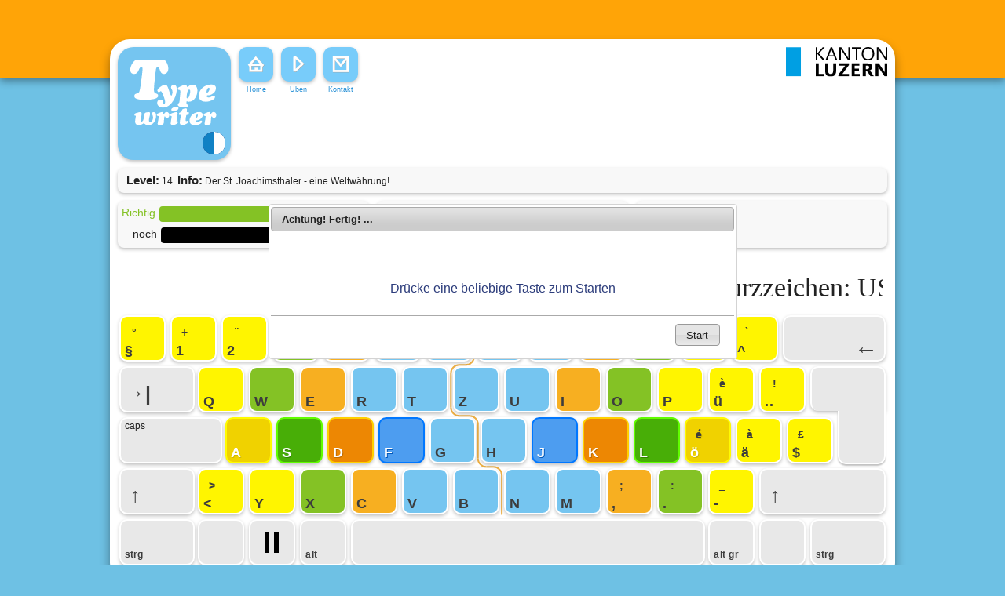

--- FILE ---
content_type: text/html; charset=UTF-8
request_url: https://lu.typewriter.ch/index.php?r=typewriter/startPractise&id=129
body_size: 12606
content:

<!DOCTYPE html>
<html xmlns="http://www.w3.org/1999/xhtml" xml:lang="de" lang="de">
<head>
<meta http-equiv="Content-Type" content="text/html; charset=utf-8" />
<meta http-equiv="expires" content="43200">
<meta name="language" content="de" />
<meta content="width=device-width, initial-scale=1" name="viewport" />

<!-- blueprint CSS framework -->
<link rel="stylesheet" type="text/css" href="/assets/1291b600/css/screen.css" media="screen, projection" />
<link rel="stylesheet" type="text/css" href="/assets/1291b600/css/print.css"	media="print" />
<!--[if lt IE 8]>
<link rel="stylesheet" type="text/css" href="/assets/1291b600/css/ie.css" media="screen, projection" />
<![endif]-->
<link rel="stylesheet" type="text/css" href="/assets/1291b600/css/style.css" />
<link rel="stylesheet" type="text/css" href="/assets/1291b600/css/form.css" />

    
<link rel="shortcut icon" href="/favicon.ico" type="image/x-icon" />

    <style type="text/css">
        @font-face {
            font-family: "Baloo Thambi";
            src: url(/assets/1291b600/fonts/Baloo_Thambi/BalooThambi-Regular.ttf) format("truetype");
        }

        @font-face {
            font-family: "Ubuntu Mono";
            src: url(/assets/1291b600/fonts/Ubuntu_Mono/UbuntuMono-Regular.ttf) format("truetype");
        }

        @font-face {
            font-family: "Segoe UI regular";
            src: url(/assets/1291b600/fonts/Segoe_ui_regular/Segoe-UI.ttf) format("truetype");
        }
    </style>

<script type="text/javascript" src="/assets/1291b600/js/cookies.js"></script><meta name="publisher" content="www.typewriter.at"><meta name="copyright" content="(c) 2025 Typewriter.at"><meta name="description" content="Das kostenlose 10-Fingersystem-Lernprogramm für Schule, Beruf oder einfach zum Spaß. Das didaktische Konzept basiert auf wissenschaftlichen Studien für ein ergonomisches und nachhaltiges Erlernen und Üben des Tastaturschreibens. Typewriter ist ein Forschungsprojekt der Pädagogischen Hochschule Vorarlberg."><meta name="keywords" content="zehnfingersystem, 10 finger, schreibtrainer, tastschreiben, maschinenschreiben, kostenlos, freeware, 10 finger schreiben, 10 finger system lernen, zehnfingersystem lernen, Tippkurs, Tipp-kurs, 10 Finger system, Tastaturschreiben, Tippen, Tipptrainer, zehnfinger, online, windows, linux, mac, apple, open source, onlineschreibtrainer, webdienst"><link rel="stylesheet" type="text/css" href="/assets/1291b600/css/typwriter.css" />
<link rel="stylesheet" type="text/css" href="/assets/a6ffdb62/jui/css/base/jquery-ui.css" />
<link rel="stylesheet" type="text/css" href="/assets/a6ffdb62/jui/css/smoothness/jquery-ui.css" />
<script type="text/javascript" src="/assets/a6ffdb62/jquery.min.js"></script>
<script type="text/javascript" src="/assets/a6ffdb62/jui/js/jquery-ui.min.js"></script>
<script type="text/javascript" src="/assets/a6ffdb62/jquery.yiiactiveform.js"></script>
<script type="text/javascript" src="/assets/1291b600/js/crypto-js-4.1.1.min.js"></script>
<script type="text/javascript" src="/assets/1291b600/js/base64-utf8.module.js"></script>
<script type="text/javascript" src="/assets/1291b600/js/typewriter-prod.js"></script>
<script type="text/javascript" src="/assets/1291b600/js/keyboard.js"></script>
<script type="text/javascript">
/*<![CDATA[*/

    var sentryActive = false;



    function closeLoginDialog () {
        $("#loginDialog").dialog("close");
    }

    function loginViaDialog(){

    var data = $("#dialog-login-form").serialize();
    $("#dialog-login-errors").html(""); 

    $.ajax({
        type: 'POST',
         url: "https://lu.typewriter.ch/index.php?r=site/dialogLogin",
        data:data,
        success:function(data){
            if(data == "success"){
                $("#loginDialog").dialog("close");
            } else {
                $("#dialog-login-errors").html(data);
            }
        },
        error: function(data) { 
                $("#dialog-login-errors").html(data);
         },
     
       dataType:'html'
       });
  }


/*]]>*/
</script>
<title>Typewriter - Online 10-Fingersystem lernen und üben</title><script type="text/javascript" src="/assets/1291b600/js/jquery/jquery-migrate-1.2.1.min.js"></script>


</head>

<body>

    
    <div class="ad-box" style="position:fixed;top:0;left:-9999px;width:300px;height:250px;overflow:hidden;" aria-hidden="true">&nbsp;</div>

	<div id="backgroundHeader">
				<div style="position: relative; left: 50%; margin-left: -504px; padding: 10px; width: 980px;">
		<div style="position: relative; float: right; margin-right: 8px;">
				</div>
		</div>

	</div>

	<div class="contentHeader"></div>
	<!-- header -->

	<div class="contentWrapper roundBox">
		<div id="contentHead">

			
			<div class="roundBox logo">
				<div id="indicator"></div><div id="country"><img title="lu" style="z-index:800;" width="29px" height="29px" src="[data-uri]" /></div>			</div>
			<div class="navigationWrapper">
				<ul class="navigation" id="yw0">
<li><a title="Home" href="/index.php?r=site/index"><div class="navButtonText"><img src="/assets/1291b600/images/m_home.svg"><span>Home</span></div></a></li>
<li><a title="Start - einfach schreiben üben" href="/index.php?r=typewriter/practise"><div class="navButtonText"><img src="/assets/1291b600/images/m_start.svg"><span>Üben</span></div></a></li>
<li><a title="Kontakt" href="/index.php?r=site/contact"><div class="navButtonText"><img src="/assets/1291b600/images/m_mail.svg"><span>Kontakt</span></div></a></li>
</ul>
				<div style="position:relative; float:right;"><a href="" title="">
<img src="[data-uri]"></a></div><div class="clearBoth"></div>
            </div>


		</div>
		<div id="contentBodyKeyboard">

<textarea id="input_area" autofocus autocorrect="off" autocapitalize="off" autocomplete="off" spellcheck="false" style="resize: none;"></textarea>

<div id="hud_info" >

    <div style="position: relative; float:left;">
        &nbsp;&nbsp;
    </div>

    <div style="position: relative; float:left;">
        <b><span style="font-size: 15px;">Level:</span></b>&nbsp;14    </div>

    
    <div style="position: relative; float:left;">
        <b>&nbsp;&nbsp;<span style="font-size: 15px;">Info:</span></b>&nbsp;Der St. Joachimsthaler - eine Weltwährung!    </div>

    </div>

<div style="clear: left;"></div>
<div id="hud">

    <div id="hud_top">
        <div class="hud_tops" id="hud_top1">
            <div style="width: 310px; height: 22px; overflow: hidden;">
				<span style="position: relative; float: left; color: rgb(132, 194, 037);">Richtig</span>

                <div id="percentageGradeDiagramm" class="hud_progressbar" style="overflow: hidden;">
                    <div id="errorScale">

                    </div>
                    <div id="percenctageGradeGreen"></div>
                    <div id="percenctageGradeGreenAmountWrapper">
                        <span id="amountRight"></span>
                    </div>
                    <div id="percenctageGradeRed"></div>
                    <div id="percenctageGradeRedAmountWrapper">
                        <span id="amountWrong"></span>
                    </div>
                    <div class="clearBoth"></div>
                </div>

                <span
                        style="position: relative; float: left; margin-left: 5px; color: #E03F0D;">Falsch</span>

                <div id="percentageIncorrect" style="color: #919191;">=</div>

                <div style="clear: left;"></div>
            </div>
            <div
                    style="margin-top: 5px; width: 310px; height: 22px; overflow: hidden;">
        <span
                style="position: relative; float: left; margin-left: 14px;">noch</span>
                <div id="progressIndicator" class="hud_progressbar"
                     style="overflow: hidden;">
                    <div id="charsRemaining"
                         style="position: relative; float: left; width: 150px; height: 20px; background-color: black; color: white;">
						<span id="amountRemaining"
                              style="z-index: 999; position: relative; float: left; margin-left: 2px; top: -2px; font-weight: bold;"></span>
                        <div style="clear: left;"></div>
                    </div>
                    <div id="charsDone"
                         style="position: relative; float: left; width: 0px; height: 20px; background-color: rgb(117, 197, 240); color: white;">
						<span id="amountDone"
                              style="z-index: 999; position: relative; float: right; margin-right: 2px; top: -2px; font-weight: bold;"></span>
                        <div style="clear: left;"></div>
                    </div>
                </div>

                <span style="position: relative; float: left; margin-left: 5px; color: rgb(117, 197, 240);">schon</span>
                <div style="clear: left;"></div>
            </div>
        </div>


        <div class="hud_tops" id="hud_top2" style="margin-right: 10px;">

            <div id="gradeContainer"
                 style="line-height: 1; position: relative; float: left; height: 50px; font-weight: bold;">
                <div
                        style="position: relative;  float: left; font-size: 20px; height: 30px; margin-bottom: 2px;">
                    <div style="position: relative; float: left;">Leistung                        &nbsp;</div>
                    <div id="gradeDisplay" style="position: relative; float: left;"></div>
                    <div style="clear: left;"></div>
                </div>

                <div id="ihkContainer">
                    <div style="position: relative; float: left;">IHK:&nbsp;</div>
                    <div id="gradeIHKDisplay" style="position: relative; float: left;"></div>
                    <div style="clear: left;"></div>
                </div>
            </div>
            <div
                    style="position: relative; float: left; height: 50px; padding-left:10px;">
                <div style="font-size: 15px; margin-bottom: 5px;">
                    <div style="position: relative; float: left;">
                        in 10 min:</div>
                    <div id="characters10"
                         style="position: relative; float: left; color: rgb(117, 197, 240);">
                    </div>
                    <div style="clear: left;"></div>
                </div>

                <div style="clear: left;"></div>
                <div style="font-size: 15px;">
                    <div
                            style="position: relative; float: left;">Schreibzeit: </div>
                    <div id="exerciseTime"
                         style="position: relative; float: left; color: rgb(132, 194, 037);">
                    </div>
                    <div style="clear: left;"></div>
                </div>

            </div>


        </div>

        <div id="tip" class="hud_tops" id="hud_top3" style="font-size: 15px;"></div>


    </div>


    <div id="hudtxt"><div id="text_done"><span id="doneText"></span></div><div id="text_todo_1"><span id="sqzotojxby" style="position: relative; float: left; background: rgba(84,84,84,0.2);">D</span><span id="mcazgpscdb">er amerikanische Dollar - Kurzzeichen: US$ - i</span></div></div></div><div style="  margin-top: 4px;">
        <div class="keyboard" style="position: relative; z-index: 1;"></div>
        <img height="325" width="980" style="z-index:0;  position:absolute; margin-top:-328px;" src="/assets/1291b600/images/tastatur_background.svg">
    </div><div id="tast" style="z-index:99; position:relative;">
    <div id="lc" style="display:none;">{"ct":"JZqHcigwrPHLsGAxBRm3ZWbF1BVz8E7+kyKFe7FiDgY3O9nKFhfTzPr5OD0h914CbTrg5rkBWoX0wP2s+YgI+qrWibNhGfagOP4nqbf52lQHh+Y5r5xwE8ce2knub16K61tl\/i5uCsMFnBPEapMyjPGRAXX+O1gqcSL0cdg5jnCk4z6gzyegUA7Q6GukEUQTjr++pYXWjYj2hTGHjHcrKAsjKshFMsjXR+S2mgM0bMGaiS8Kkpc0lqk2qqskcK8pRxyhH8eOyLneoL\/AHKEpI6xgwKwXV7rZS9yqKToISgmAUF4p\/IqjdKSQ57bNO3N+SF6ZuShPEMQ3XRb0st0Af+koV2uIWvpd+LQD4S6SxG8Bm6kPNezzJl092doT9+5fl3eobG3ARmCaqeQYlqaLDS9otcf7x7yZymbWrk6M5+JzIZhT0iudogQ8ow12vrqz2dt4rBL2CwFBbvjJD05ueKZT5w\/[base64]\/MjtzaierssuujqPnFrDH9ma\/J6E412g9oed9yQKkEw2m2J79VBaYzI7IODIvROiK+kNwX3WYDZSKCBSBvAlwt+0KgFhgcAoab2ppd6WUbY5BIPyWVhp6Q+XVS4hriAj3OwG7WSoDpk\/arIHbW554loAvay2qgfglWHhLaDcNKzyhCyxqzGgvPKoH88huo5WI2TxNoTS8A5WEalEaCSOhGfAJDEmr\/qTUMS7LeADntoz\/\/IIk12pX4LZ\/PrZMsvTb5cBifpTHJHXNwjQH8rk9pQBcwNB8b4efbg6L2ycYcE0yyXcNwbK\/YWqrrH8KVUpkTcoJdqNfE7c0QxxYO9Zp1GGD0sbQqZULfnvOBywPBA335zds7L\/ckp8RFgL+HNA9CvtH3mFD8BnLlfQ6K+mU9JTbH2eKWHGPNxWSFfgwQixa6uSWeCFz0bpQxg+OAgzpgE1p+ljla9eZji0x5pZIrYRPzl8j9P7w7NT23DcGmGu3iFgVfCIFeeXakt\/1ybEpLEZ\/9MD47UTIGp9ZY1Ec+iH1MmSxoBK72v6dktzFETZs9lyGQzQAu0jYNSmHJEGsE9\/2EROLpqr+dJ574fnIjF2Nx741\/GxB5mSldLea0t7KaIlff6t+O0SoS\/9R+ZDzRTv4+7RQ1m\/r3voR0v4ivzzeidw0DbNtfxPEJx+OS14i+\/Ky53qPFkJFQnYKBal\/DZz+lWU8O3zQ2y471uJ\/bKJVRvNCAC3A7PWAhaYTXrdXelCvGl2j3zoYki4q\/c6AyWk5AyI+6eiSJ7hNgQRJCD94qgr0Yaf8\/qteoYXw0FNA7bT9sAdi3e4C8Ira1\/UMbcSfbt2co=","iv":"9eb84d6ba1de2bf0690a9fd941827b07","salt":"[base64]"}</div>
    <div id="alen" style="display:none;">{"ct":"PNp2+bdOd3XxCVJX8dER9w==","iv":"0af27cda8065b3383c42a9fbe4038ee5","salt":"[base64]"}</div>
    <div id="rten" style="display:none;">{"ct":"7z0dwCsM1\/qY1CSm6w1nSg==","iv":"e29fbc931f3a7eeafe0e4b32503d76ff","salt":"[base64]"}</div>
    <div id="al" style="display:none;">D</div><script type ="text/javascript"> 
	var al = $("#al").html();
	var lc = $("#lc").html();
	
	var messages = {
  	dialog: {
 	 	start:"Achtung! Fertig! ...",
 	 	//start:"<br>Drücke eine beliebige Taste zum Starten",
 	 	retry:"Wieder verbinden",
 	 	reconnecting:"verbinden...",
 	 	attachment: '',
 	},
 
 	tips: {
 		good:"<font color = #00AA00>Sehr gut! Mach weiter so!</font>",
 		slowDown:"<font color = #EE9900>Schreib langsamer, um weniger Fehler zu machen!</font>",
 		tooSlow: "<font color = #DD0000>Leider zu langsam und zu viele Fehler. Übe einfachere Lektionen!</font>",
 		speedUp: "<font color = #DD0000>Du schreibst zu langsam! Versuche schneller zu schreiben!</font>",
 		tooFast: "<font color = #EE9900>Du schreibst viel zu schnell! Schreib langsamer und mach weniger Fehler</font>",
 	}
 
};KEYBOARD.push(new key("167", "na", "§", "°", "ty1", "", "", "/assets/1291b600"));KEYBOARD.push(new key("49", "43", "1", "+", "ty1", "", "", "/assets/1291b600"));KEYBOARD.push(new key("50", "34", "2", "¨", "ty1", "", "", "/assets/1291b600"));KEYBOARD.push(new key("51", "na", "3", "*", "tg1", "", "", "/assets/1291b600"));KEYBOARD.push(new key("52", "231", "4", "ç", "tr1", "", "", "/assets/1291b600"));KEYBOARD.push(new key("53", "37", "5", "%", "t1", "", "", "/assets/1291b600"));KEYBOARD.push(new key("54", "38", "6", "&", "t1", "", "", "/assets/1291b600"));KEYBOARD.push(new key("55", "47", "7", "/", "t1", "", "", "/assets/1291b600"));KEYBOARD.push(new key("56", "40", "8", "(", "t1", "", "", "/assets/1291b600"));KEYBOARD.push(new key("57", "41", "9", ")", "tr1", "", "", "/assets/1291b600"));KEYBOARD.push(new key("48", "61", "0", "=", "tg1", "", "", "/assets/1291b600"));KEYBOARD.push(new key("na", "63", "'", "?", "ty1", "", "", "/assets/1291b600"));KEYBOARD.push(new key("na", "na", "^", "`", "ty1", "", "", "/assets/1291b600"));KEYBOARD.push(new key("na", "na", "", "←", "t20", "", "", "/assets/1291b600"));KEYBOARD.push(new key("na", "na", "", "→|", "t15", "", "", "/assets/1291b600"));KEYBOARD.push(new key("113", "na", "Q", "", "ty1", "", "", "/assets/1291b600"));KEYBOARD.push(new key("119", "87", "W", "", "tg1", "", "", "/assets/1291b600"));KEYBOARD.push(new key("101", "69", "E", "", "tr1", "", "", "/assets/1291b600"));KEYBOARD.push(new key("114", "82", "R", "", "t1", "", "", "/assets/1291b600"));KEYBOARD.push(new key("116", "84", "T", "", "t1", "", "", "/assets/1291b600"));KEYBOARD.push(new key("122", "90", "Z", "", "t1", "", "", "/assets/1291b600"));KEYBOARD.push(new key("117", "85", "U", "", "t1", "", "", "/assets/1291b600"));KEYBOARD.push(new key("105", "73", "I", "", "tr1", "", "", "/assets/1291b600"));KEYBOARD.push(new key("111", "79", "O", "", "tg1", "", "", "/assets/1291b600"));KEYBOARD.push(new key("112", "80", "P", "", "ty1", "", "", "/assets/1291b600"));KEYBOARD.push(new key("252", "232", "ü", "è", "ty1", "", "", "/assets/1291b600"));KEYBOARD.push(new key("na", "33", "..", "!", "ty1", "", "", "/assets/1291b600"));KEYBOARD.push(new key("na", "na", "", "", "tE1", "", "", "/assets/1291b600"));KEYBOARD.push(new key("caps", "caps", "caps", "", "t20", "", "", "/assets/1291b600"));KEYBOARD.push(new key("97", "65", "A", "", "ty1GR", "", "", "/assets/1291b600"));KEYBOARD.push(new key("115", "83", "S", "", "tg1GR", "", "", "/assets/1291b600"));KEYBOARD.push(new key("100", "68", "D", "", "tr1GR", "", "", "/assets/1291b600"));KEYBOARD.push(new key("102", "70", "F", "", "t1GR", "", "", "/assets/1291b600"));KEYBOARD.push(new key("103", "71", "G", "", "t1", "", "", "/assets/1291b600"));KEYBOARD.push(new key("104", "72", "H", "", "t1", "", "", "/assets/1291b600"));KEYBOARD.push(new key("106", "74", "J", "", "t1GR", "", "", "/assets/1291b600"));KEYBOARD.push(new key("107", "75", "K", "", "tr1GR", "", "", "/assets/1291b600"));KEYBOARD.push(new key("108", "76", "L", "", "tg1GR", "", "", "/assets/1291b600"));KEYBOARD.push(new key("246", "233", "ö", "é", "ty1GR", "", "", "/assets/1291b600"));KEYBOARD.push(new key("228", "224", "ä", "à", "ty1", "", "", "/assets/1291b600"));KEYBOARD.push(new key("36", "na", "$", "£", "ty1", "", "", "/assets/1291b600"));KEYBOARD.push(new key("na", "na", "", "", "tE2", "", "", "/assets/1291b600"));KEYBOARD.push(new key("16", "16", "", "↑", "t15", "", "", "/assets/1291b600"));KEYBOARD.push(new key("na", "na", "<", ">", "ty1", "", "", "/assets/1291b600"));KEYBOARD.push(new key("121", "89", "Y", "", "ty1", "", "", "/assets/1291b600"));KEYBOARD.push(new key("120", "88", "X", "", "tg1", "", "", "/assets/1291b600"));KEYBOARD.push(new key("99", "67", "C", "", "tr1", "", "", "/assets/1291b600"));KEYBOARD.push(new key("118", "86", "V", "", "t1", "", "", "/assets/1291b600"));KEYBOARD.push(new key("98", "66", "B", "", "t1", "", "", "/assets/1291b600"));KEYBOARD.push(new key("110", "78", "N", "", "t1", "", "", "/assets/1291b600"));KEYBOARD.push(new key("109", "77", "M", "", "t1", "", "", "/assets/1291b600"));KEYBOARD.push(new key("44", "59", ",", ";", "tr1", "", "", "/assets/1291b600"));KEYBOARD.push(new key("46", "58", ".", ":", "tg1", "", "", "/assets/1291b600"));KEYBOARD.push(new key("45", "95", "-", "_", "ty1", "", "", "/assets/1291b600"));KEYBOARD.push(new key("16_2", "16_2", "", "↑", "t25", "", "", "/assets/1291b600"));KEYBOARD.push(new key("na", "na", "strg", "", "t15", "", "", "/assets/1291b600"));KEYBOARD.push(new key("na", "na", " ", "", "t10", "", "", "/assets/1291b600"));KEYBOARD.push(new key("na", "na", " ", "", "tPause", "", "", "/assets/1291b600"));KEYBOARD.push(new key("na", "na", "alt", "", "t10", "", "", "/assets/1291b600"));KEYBOARD.push(new key("32", "32", " ", "", "t7", "", "", "/assets/1291b600"));KEYBOARD.push(new key("na", "na", "alt gr", "", "t10", "", "", "/assets/1291b600"));KEYBOARD.push(new key("na", "na", "", "", "t10", "", "", "/assets/1291b600"));KEYBOARD.push(new key("na", "na", "strg", "", "t15", "", "", "/assets/1291b600")); printKeyboard();  </script> <div style="clear:left;"></div></div><input type="hidden" id="showConnErrorDialog" value = "0" /><input type='hidden' id='typeOMeterInterval' value = '10000'/><input type='hidden' id='homeUrl' value = '/index.php?r=user/overview'/><input type='hidden' id='hideGrade' value = '0'/><input type='hidden' id='charsUntilGradeIsShown' value = '20'/><input type='hidden' id='charsUntilTipGetsShown' value = '20'/><input type='hidden' id='assetsBase' value = '/assets/1291b600'/><input type='hidden' id='lectionAbortionFeatureActive' value = 'true'/><input type='hidden' id='saveErrorDialogButtonTexts' value = '{"retry":"erneut versuchen","cancel":"Abbrechen"}'/><input type='hidden' id='showHint' value = '1'/><input type='hidden' id='grades' value = '[{"id":"1","gradingSystemId":"1","name":"gre","value":"98.00","number":"1","color":"rgb(0,255,0)","deleted":"0","isNegative":"0"},{"id":"2","gradingSystemId":"1","name":"yel","value":"95.00","number":"2","color":"rgb(255,255,0)","deleted":"0","isNegative":"0"},{"id":"3","gradingSystemId":"1","name":"red","value":"0.00","number":"3","color":"rgb(255,0,0)","deleted":"0","isNegative":"1"}]'/><input type="hidden" id="returnUrl" value = "/index.php?r=typewriter/savePractiseResult" /><input type="hidden" id="reportUrl" value = "/index.php?r=typewriter/reportProgress" /><input type="hidden" id="serverConnectionUrl" value = "/index.php?r=typewriter/checkConnection" /><input type="hidden" id="reportEnabled" value = "false" /><input type="hidden" id="action" value = "startPractise" /><input type="hidden" id="practise" value = "/index.php?r=typewriter/practise" /><input type="hidden" id="level" value = "129" /><input type="hidden" id="strokes" value = "350" /><input type="hidden" id="lid" name="lid" value ="129"><input type="hidden" id="inst" name="inst" value ="lu"><input type="hidden" id="trafficLightGrading" name="trafficLightGrading" value ="true"><input type="hidden" id="showTrafficLightSmilie" name="showTrafficLightSmilie" value ="false"><input type="hidden" id="perTwelveMinutes" name="perTwelveMinutes" value ="false"><input type="hidden" id="isResume" value = "false"/><div id="startDialog">
<div style="padding-top: 30px; padding-bottom: 15px; text-align:center; color: #2C3C7B; font-size: 16px;"><br>Drücke eine beliebige Taste zum Starten</div></div><div id="endDialog">
Daten werden übermittelt. Bitte warten...</div><div id="pauseDialog">
Der Schreibmodus wurde pausiert! Leertaste drücken um wieder zu starten.</div><div style="display:none;" id="saveErrorDialog" title="Uups! Da hat etwas nicht funktioniert!">Leider konnten deine Ergebnisse nicht gespeichert werden. Das tut uns leid! Du kannst es noch einmal probieren (warte dafür eine Minute und drücke dann auf "erneut versuchen"). Wenn du eine Lektion schreibst, dann haben wir deinen Fortschritt gespeichert. Du kannst über deine Startseite die Lektion beim letzten Speicherpunkt wieder aufnehmen.</div><div style="display:none;" id="connectionAbortDialog" title="Hoppala …">Du bist nicht mehr mit dem Internet verbunden.<br> Keine Sorge, wir haben deinen Fortschritt gespeichert! <br><br> Überprüfe deine Internetverbindung und drücke auf „wieder verbinden“.</div><div id="loginDialog">
<div id="loginDialogWrapper"><form onsubmit="return false;" onkeypress=" if(event.keyCode == 13){ loginViaDialog(); } " id="dialog-login-form" action="/index.php?r=typewriter/startPractise&amp;id=129" method="post">
<div class="form">
    <div class="row">
            Deine Benutzersitzung ist abgelaufen, bitte log dich erneut ein:            <br>
            <br>
    </div>

	<div class="row">
		<label for="LoginForm_username">Benutzername</label>		<input style="width:320px" name="LoginForm[username]" id="LoginForm_username" type="text" />		<div class="errorMessage" id="LoginForm_username_em_" style="display:none"></div>	</div>

	<div class="row">
		<label for="LoginForm_pw">Passwort</label>		<input style="width:320px" name="LoginForm[pw]" id="LoginForm_pw" type="password" />		<div class="errorMessage" id="LoginForm_pw_em_" style="display:none"></div>	</div>

    <div class="row">
        <div id="dialog-login-errors" style="color: red; font-weight: bold; padding: 5px; margin-bottom: 10px"></div>
    </div>

	<div class="row buttons">
		<input onclick="loginViaDialog();" type="submit" name="yt0" value="Anmelden" />	</div>

    <div class="row" onclick="closeLoginDialog()">
        <br><p><b>oder </b></p>
<div class="external-login-button">
<div id="g_id_onload"
     data-client_id="827937276351-s6688hbu05fhgdcn0l25id27fcr23o3e.apps.googleusercontent.com"
     data-context="signin"
     data-ux_mode="popup"
     data-login_uri="https://lu.typewriter.ch/index.php?r=site/googleLogin"
     data-auto_prompt="false">
</div>

<div class="g_id_signin"
     data-type="standard"
     data-shape="rectangular"
     data-theme="outline"
     data-text="signin"
     data-size="large"
     data-logo_alignment="left"
     data-width="130">
</div>
</div>
<div id="gUserNotFoundFlash" style="color:red; font-weight: bold; display: none;">Nutzer nicht gefunden. Bitte überprüfe die Typewriter Version (URL) oder verbinden dich über dein Profil mit dem gewünschten Login-Anbieter.</div>        <br>
    </div>

    <div class="row" style="font-size: 11px;"><a href="/index.php?r=user/pwRecover">Passwort vergessen?</a></div>


</div>
</form></div></div>
</div>

		<div style="clear: both;"></div>

	</div>

	<div class="infoWrapper">
		<a href="/index.php?r=site/help">Hilfe</a> | <a id="contact-link" href="/index.php?r=site/contact">Kontakt</a> | <a href="/index.php?r=site/about">Rechtliche Hinweise</a>	</div>




<script type="text/javascript">
/*<![CDATA[*/
jQuery(function($) {
jQuery('#startDialog').dialog({'autoOpen':true,'buttons':{'Start':function(){
								$("#startDialog").dialog("close");
							}},'modal':false,'draggable':false,'resizable':true,'height':200,'width':590});
jQuery('#endDialog').dialog({'autoOpen':false,'title':'Achtung\x21','modal':true,'draggable':false,'resizable':false,'height':'100'});
jQuery('#pauseDialog').dialog({'autoOpen':false,'title':'Pause','modal':true,'draggable':false,'resizable':false,'height':'100'});
jQuery('#loginDialog').dialog({'autoOpen':false,'title':'Login','modal':true,'draggable':false,'resizable':false,'width':'350'});
jQuery('#dialog-login-form').yiiactiveform({'validateOnSubmit':true,'attributes':[{'id':'LoginForm_username','inputID':'LoginForm_username','errorID':'LoginForm_username_em_','model':'LoginForm','name':'username','enableAjaxValidation':false,'clientValidation':function(value, messages, attribute) {

if(jQuery.trim(value)=='') {
	messages.push("Benutzername darf nicht leer sein!");
}

}},{'id':'LoginForm_pw','inputID':'LoginForm_pw','errorID':'LoginForm_pw_em_','model':'LoginForm','name':'pw','enableAjaxValidation':false,'clientValidation':function(value, messages, attribute) {

if(jQuery.trim(value)=='') {
	messages.push("Passwort darf nicht leer sein!");
}

}}],'errorCss':'error'});
});
/*]]>*/
</script>
</body>
</html>

--- FILE ---
content_type: text/css
request_url: https://lu.typewriter.ch/assets/1291b600/css/screen.css
body_size: 2792
content:
/* -----------------------------------------------------------------------


 Blueprint CSS Framework 1.0
 http://blueprintcss.org

   * Copyright (c) 2007-Present. See LICENSE for more info.
   * See README for instructions on how to use Blueprint.
   * For credits and origins, see AUTHORS.
   * This is a compressed file. See the sources in the 'src' directory.

----------------------------------------------------------------------- */

/* reset.css */
html {
	margin: 0;
	padding: 0;
	border: 0;
}

body,div,span,object,iframe,h1,h2,h3,h4,h5,h6,p,blockquote,pre,a,abbr,acronym,address,code,del,dfn,em,img,q,dl,dt,dd,ol,ul,li,fieldset,form,label,legend,table,caption,tbody,tfoot,thead,tr,th,td,article,aside,dialog,figure,footer,header,hgroup,nav,section
	{
	margin: 0;
	padding: 0;
	border: 0;
	font-weight: inherit;
	font-style: inherit;
	font-size: 100%;
	font-family: inherit;
	vertical-align: baseline;
}

article,aside,dialog,figure,footer,header,hgroup,nav,section {
	display: block;
}

body {
	line-height: 1.5;
	background: white;
}

table {
	border-collapse: separate;
	border-spacing: 0;
}

caption,th,td {
	text-align: left;
	font-weight: normal;
	float: none !important;
}

table,th,td {
	vertical-align: middle;
}

blockquote:before,blockquote:after,q:before,q:after {
	content: '';
}

blockquote,q {
	quotes: "" "";
}

a img {
	border: none;
}

:focus {
	outline: 0;
}

/* typography.css */
html {
	font-size: 100.01%;
}

body {
	font-size: 75%;
	color: #222;
	background: #fff;
	font-family: "Helvetica Neue", Arial, Helvetica, sans-serif;
}

h1,h2,h3,h4,h5,h6 {
	font-weight: normal;
	color: #111;
}

h1 {
	font-size: 2em;
	line-height: 1;
	margin-bottom: 0.5em;
}

h2 {
	font-size: 1.6em;
	margin-bottom: 0.75em;
}

h3 {
	font-size: 1.4em;
	line-height: 1;
	margin-bottom: 1em;
}

h4 {
	font-size: 1.2em;
	line-height: 1.25;
	margin-bottom: 1.25em;
}

h5 {
	font-size: 1em;
	font-weight: bold;
	margin-bottom: 1.5em;
}

h6 {
	font-size: 1em;
	font-weight: bold;
}

h1 img,h2 img,h3 img,h4 img,h5 img,h6 img {
	margin: 0;
}

p {
	margin: 0 0 1.5em;
}

.left {
	float: left !important;
}

p .left {
	margin: 1.5em 1.5em 1.5em 0;
	padding: 0;
}

.right {
	float: right !important;
}

p .right {
	margin: 1.5em 0 1.5em 1.5em;
	padding: 0;
}

a:focus,a:hover {
	color: #09f;
}

a {
	color: #06c;
	text-decoration: underline;
}

blockquote {
	margin: 1.5em;
	color: #666;
	font-style: italic;
}

strong,dfn {
	font-weight: bold;
}

em,dfn {
	font-style: italic;
}

sup,sub {
	line-height: 0;
}

abbr,acronym {
	border-bottom: 1px dotted #666;
}

address {
	margin: 0 0 1.5em;
	font-style: italic;
}

del {
	color: #666;
}

pre {
	margin: 1.5em 0;
	white-space: pre;
}

pre,code,tt {
	font: 1em 'andale mono', 'lucida console', monospace;
	line-height: 1.5;
}

li ul,li ol {
	margin: 0;
}

ul,ol {
	margin: 0 1.5em 1.5em 0;
	padding-left: 1.5em;
}

ul {
	list-style-type: disc;
}

ol {
	list-style-type: decimal;
}

dl {
	margin: 0 0 1.5em 0;
}

dl dt {
	font-weight: bold;
}

dd {
	margin-left: 1.5em;
}

table {
	margin-bottom: 1.4em;
	width: 100%;
}

th {
	font-weight: bold;
}

thead th {
	background: #c3d9ff;
}

th,td,caption {
	padding: 4px 10px 4px 5px;
}

tfoot {
	font-style: italic;
}

caption {
	background: #eee;
}

.small {
	font-size: .8em;
	margin-bottom: 1.875em;
	line-height: 1.875em;
}

.large {
	font-size: 1.2em;
	line-height: 2.5em;
	margin-bottom: 1.25em;
}

.hide {
	display: none;
}

.quiet {
	color: #666;
}

.loud {
	color: #000;
}

.highlight {
	background: #ff0;
}

.added {
	background: #060;
	color: #fff;
}

.removed {
	background: #900;
	color: #fff;
}

.first {
	margin-left: 0;
	padding-left: 0;
}

.last {
	margin-right: 0;
	padding-right: 0;
}

.top {
	margin-top: 0;
	padding-top: 0;
}

.bottom {
	margin-bottom: 0;
	padding-bottom: 0;
}

/* grid.css */
.container {
	width: 950px;
	margin: 0 auto;
}

.showgrid {
	background: url(src/grid.png);
}

.column,.span-1,.span-2,.span-3,.span-4,.span-5,.span-6,.span-7,.span-8,.span-9,.span-10,.span-11,.span-12,.span-13,.span-14,.span-15,.span-16,.span-17,.span-18,.span-19,.span-20,.span-21,.span-22,.span-23,.span-24
	{
	float: left;
	margin-right: 10px;
}

.last {
	margin-right: 0;
}

.span-1 {
	width: 30px;
}

.span-2 {
	width: 70px;
}

.span-3 {
	width: 110px;
}

.span-4 {
	width: 150px;
}

.span-5 {
	width: 190px;
}

.span-6 {
	width: 230px;
}

.span-7 {
	width: 270px;
}

.span-8 {
	width: 310px;
}

.span-9 {
	width: 350px;
}

.span-10 {
	width: 390px;
}

.span-11 {
	width: 430px;
}

.span-12 {
	width: 470px;
}

.span-13 {
	width: 510px;
}

.span-14 {
	width: 550px;
}

.span-15 {
	width: 590px;
}

.span-16 {
	width: 630px;
}

.span-17 {
	width: 670px;
}

.span-18 {
	width: 710px;
}

.span-19 {
	width: 750px;
}

.span-20 {
	width: 790px;
}

.span-21 {
	width: 830px;
}

.span-22 {
	width: 870px;
}

.span-23 {
	width: 910px;
}

.span-24 {
	width: 950px;
	margin-right: 0;
}

input.span-1,textarea.span-1,input.span-2,textarea.span-2,input.span-3,textarea.span-3,input.span-4,textarea.span-4,input.span-5,textarea.span-5,input.span-6,textarea.span-6,input.span-7,textarea.span-7,input.span-8,textarea.span-8,input.span-9,textarea.span-9,input.span-10,textarea.span-10,input.span-11,textarea.span-11,input.span-12,textarea.span-12,input.span-13,textarea.span-13,input.span-14,textarea.span-14,input.span-15,textarea.span-15,input.span-16,textarea.span-16,input.span-17,textarea.span-17,input.span-18,textarea.span-18,input.span-19,textarea.span-19,input.span-20,textarea.span-20,input.span-21,textarea.span-21,input.span-22,textarea.span-22,input.span-23,textarea.span-23,input.span-24,textarea.span-24
	{
	border-left-width: 1px;
	border-right-width: 1px;
	padding-left: 5px;
	padding-right: 5px;
}

input.span-1,textarea.span-1 {
	width: 18px;
}

input.span-2,textarea.span-2 {
	width: 58px;
}

input.span-3,textarea.span-3 {
	width: 98px;
}

input.span-4,textarea.span-4 {
	width: 138px;
}

input.span-5,textarea.span-5 {
	width: 178px;
}

input.span-6,textarea.span-6 {
	width: 218px;
}

input.span-7,textarea.span-7 {
	width: 258px;
}

input.span-8,textarea.span-8 {
	width: 298px;
}

input.span-9,textarea.span-9 {
	width: 338px;
}

input.span-10,textarea.span-10 {
	width: 378px;
}

input.span-11,textarea.span-11 {
	width: 418px;
}

input.span-12,textarea.span-12 {
	width: 458px;
}

input.span-13,textarea.span-13 {
	width: 498px;
}

input.span-14,textarea.span-14 {
	width: 538px;
}

input.span-15,textarea.span-15 {
	width: 578px;
}

input.span-16,textarea.span-16 {
	width: 618px;
}

input.span-17,textarea.span-17 {
	width: 658px;
}

input.span-18,textarea.span-18 {
	width: 698px;
}

input.span-19,textarea.span-19 {
	width: 738px;
}

input.span-20,textarea.span-20 {
	width: 778px;
}

input.span-21,textarea.span-21 {
	width: 818px;
}

input.span-22,textarea.span-22 {
	width: 858px;
}

input.span-23,textarea.span-23 {
	width: 898px;
}

input.span-24,textarea.span-24 {
	width: 938px;
}

.append-1 {
	padding-right: 40px;
}

.append-2 {
	padding-right: 80px;
}

.append-3 {
	padding-right: 120px;
}

.append-4 {
	padding-right: 160px;
}

.append-5 {
	padding-right: 200px;
}

.append-6 {
	padding-right: 240px;
}

.append-7 {
	padding-right: 280px;
}

.append-8 {
	padding-right: 320px;
}

.append-9 {
	padding-right: 360px;
}

.append-10 {
	padding-right: 400px;
}

.append-11 {
	padding-right: 440px;
}

.append-12 {
	padding-right: 480px;
}

.append-13 {
	padding-right: 520px;
}

.append-14 {
	padding-right: 560px;
}

.append-15 {
	padding-right: 600px;
}

.append-16 {
	padding-right: 640px;
}

.append-17 {
	padding-right: 680px;
}

.append-18 {
	padding-right: 720px;
}

.append-19 {
	padding-right: 760px;
}

.append-20 {
	padding-right: 800px;
}

.append-21 {
	padding-right: 840px;
}

.append-22 {
	padding-right: 880px;
}

.append-23 {
	padding-right: 920px;
}

.prepend-1 {
	padding-left: 40px;
}

.prepend-2 {
	padding-left: 80px;
}

.prepend-3 {
	padding-left: 120px;
}

.prepend-4 {
	padding-left: 160px;
}

.prepend-5 {
	padding-left: 200px;
}

.prepend-6 {
	padding-left: 240px;
}

.prepend-7 {
	padding-left: 280px;
}

.prepend-8 {
	padding-left: 320px;
}

.prepend-9 {
	padding-left: 360px;
}

.prepend-10 {
	padding-left: 400px;
}

.prepend-11 {
	padding-left: 440px;
}

.prepend-12 {
	padding-left: 480px;
}

.prepend-13 {
	padding-left: 520px;
}

.prepend-14 {
	padding-left: 560px;
}

.prepend-15 {
	padding-left: 600px;
}

.prepend-16 {
	padding-left: 640px;
}

.prepend-17 {
	padding-left: 680px;
}

.prepend-18 {
	padding-left: 720px;
}

.prepend-19 {
	padding-left: 760px;
}

.prepend-20 {
	padding-left: 800px;
}

.prepend-21 {
	padding-left: 840px;
}

.prepend-22 {
	padding-left: 880px;
}

.prepend-23 {
	padding-left: 920px;
}

.border {
	padding-right: 4px;
	margin-right: 5px;
	border-right: 1px solid #ddd;
}

.colborder {
	padding-right: 24px;
	margin-right: 25px;
	border-right: 1px solid #ddd;
}

.pull-1 {
	margin-left: -40px;
}

.pull-2 {
	margin-left: -80px;
}

.pull-3 {
	margin-left: -120px;
}

.pull-4 {
	margin-left: -160px;
}

.pull-5 {
	margin-left: -200px;
}

.pull-6 {
	margin-left: -240px;
}

.pull-7 {
	margin-left: -280px;
}

.pull-8 {
	margin-left: -320px;
}

.pull-9 {
	margin-left: -360px;
}

.pull-10 {
	margin-left: -400px;
}

.pull-11 {
	margin-left: -440px;
}

.pull-12 {
	margin-left: -480px;
}

.pull-13 {
	margin-left: -520px;
}

.pull-14 {
	margin-left: -560px;
}

.pull-15 {
	margin-left: -600px;
}

.pull-16 {
	margin-left: -640px;
}

.pull-17 {
	margin-left: -680px;
}

.pull-18 {
	margin-left: -720px;
}

.pull-19 {
	margin-left: -760px;
}

.pull-20 {
	margin-left: -800px;
}

.pull-21 {
	margin-left: -840px;
}

.pull-22 {
	margin-left: -880px;
}

.pull-23 {
	margin-left: -920px;
}

.pull-24 {
	margin-left: -960px;
}

.pull-1,.pull-2,.pull-3,.pull-4,.pull-5,.pull-6,.pull-7,.pull-8,.pull-9,.pull-10,.pull-11,.pull-12,.pull-13,.pull-14,.pull-15,.pull-16,.pull-17,.pull-18,.pull-19,.pull-20,.pull-21,.pull-22,.pull-23,.pull-24
	{
	float: left;
	position: relative;
}

.push-1 {
	margin: 0 -40px 1.5em 40px;
}

.push-2 {
	margin: 0 -80px 1.5em 80px;
}

.push-3 {
	margin: 0 -120px 1.5em 120px;
}

.push-4 {
	margin: 0 -160px 1.5em 160px;
}

.push-5 {
	margin: 0 -200px 1.5em 200px;
}

.push-6 {
	margin: 0 -240px 1.5em 240px;
}

.push-7 {
	margin: 0 -280px 1.5em 280px;
}

.push-8 {
	margin: 0 -320px 1.5em 320px;
}

.push-9 {
	margin: 0 -360px 1.5em 360px;
}

.push-10 {
	margin: 0 -400px 1.5em 400px;
}

.push-11 {
	margin: 0 -440px 1.5em 440px;
}

.push-12 {
	margin: 0 -480px 1.5em 480px;
}

.push-13 {
	margin: 0 -520px 1.5em 520px;
}

.push-14 {
	margin: 0 -560px 1.5em 560px;
}

.push-15 {
	margin: 0 -600px 1.5em 600px;
}

.push-16 {
	margin: 0 -640px 1.5em 640px;
}

.push-17 {
	margin: 0 -680px 1.5em 680px;
}

.push-18 {
	margin: 0 -720px 1.5em 720px;
}

.push-19 {
	margin: 0 -760px 1.5em 760px;
}

.push-20 {
	margin: 0 -800px 1.5em 800px;
}

.push-21 {
	margin: 0 -840px 1.5em 840px;
}

.push-22 {
	margin: 0 -880px 1.5em 880px;
}

.push-23 {
	margin: 0 -920px 1.5em 920px;
}

.push-24 {
	margin: 0 -960px 1.5em 960px;
}

.push-1,.push-2,.push-3,.push-4,.push-5,.push-6,.push-7,.push-8,.push-9,.push-10,.push-11,.push-12,.push-13,.push-14,.push-15,.push-16,.push-17,.push-18,.push-19,.push-20,.push-21,.push-22,.push-23,.push-24
	{
	float: left;
	position: relative;
}

div.prepend-top,.prepend-top {
	margin-top: 1.5em;
}

div.append-bottom,.append-bottom {
	margin-bottom: 1.5em;
}

.box {
	padding: 1.5em;
	margin-bottom: 1.5em;
	background: #e5eCf9;
}

hr {
	background: #ddd;
	color: #ddd;
	clear: both;
	float: none;
	width: 100%;
	height: 1px;
	margin: 0 0 1.45em;
	border: none;
}

hr.space {
	background: #fff;
	color: #fff;
	visibility: hidden;
}

.clearfix:after,.container:after {
	content: "\0020";
	display: block;
	height: 0;
	clear: both;
	visibility: hidden;
	overflow: hidden;
}

.clearfix,.container {
	display: block;
}

.clear {
	clear: both;
}

--- FILE ---
content_type: text/css
request_url: https://lu.typewriter.ch/assets/1291b600/css/style.css
body_size: 7547
content:
@CHARSET "UTF-8";

html {
	width:100%;        
    min-width:1006px;
}

body {
	/*background-color: #E8E8E8;*/
	background-color: #6ec1e4;
}

h1 {
	color: #2C3C7B;
}

h2 {
	color: #2C3C7B;
}

h3 {
	margin-bottom: 0.5em;
	color: #2C3C7B;
}

.requiredInput {
	font-size: 10px;
}

.portlet-title {
	color: #2C3C7B;
}

.floatLeft {
	position: relative;
	float: left;
}

.floatRight {
	position: relative;
	float: right;
}

#backgroundHeader {
	height: 100px;
	width: 100%;
	/*background-color: #F7AF21;*/
	background-color: #ffa407;
	/*border-bottom: #2C3C7B 1px solid;*/
	box-shadow: 0px 3px 10px 0px rgba(0,0,0,0.40);
    -webkit-box-shadow: 0px 3px 10px 0px rgba(0,0,0,0.40);
    -moz-box-shadow: 0px 3px 10px 0px rgba(0,0,0,0.40);
}

input[type=button]:hover
{
    color:#117EC2;
    cursor:pointer !important;
}

input[type=submit]:hover
{
    color:#117EC2;
    cursor:pointer !important;
}

input[type=reset]:hover
{
    color:#117EC2;
    cursor:pointer !important;
}


.roundBox {
	-moz-border-radius-topright: 20px;
	-moz-border-radius-bottomright: 20px;
	-moz-border-radius-bottomleft: 20px;
	-moz-border-radius-topleft: 20px;
	-webkit-border-top-left-radius: 20px;
	-webkit-border-top-right-radius: 20px;
	-webkit-border-bottom-left-radius: 20px;
	-webkit-border-bottom-right-radius: 20px;
	border-top-left-radius: 20px;
	border-top-right-radius: 20px;
	border-bottom-left-radius: 20px;
	border-bottom-right-radius: 20px;
}

.logo {
	position: relative;
	z-index: 90;
	float: left;
	width: 144px;
	height: 144px;
	background-color: rgb(117 197 240);
	background-size: 140px;
	background-position: 4px -7px;
	background-image: url(../images/logo_no_frame.svg);
	background-repeat: no-repeat;
	box-shadow: 0px 2px 4px 0px rgba(0,0,0,0.25);
	-webkit-box-shadow: 0px 2px 4px 0px rgba(0,0,0,0.25);
}

.logoFree {
	position: relative;
	z-index: 90;
	float: left;
	width: 144px;
	height: 144px;
	background-image: url(../images/logo_no_frame.svg);
	background-repeat: no-repeat;
	background-size: contain;
	box-shadow: 0px 2px 4px 0px rgba(0,0,0,0.25);
	-webkit-box-shadow: 0px 2px 4px 0px rgba(0,0,0,0.25);
}

.contentWrapper {

	-moz-border-radius-topright: 25px;
	-moz-border-radius-bottomright: 25px;
	-moz-border-radius-bottomleft: 25px;
	-moz-border-radius-topleft: 25px;
	-webkit-border-top-left-radius: 25px;
	-webkit-border-top-right-radius: 25px;
	-webkit-border-bottom-left-radius: 25px;
	-webkit-border-bottom-right-radius: 25px;
	border-top-left-radius: 25px;
	border-top-right-radius: 25px;
	border-bottom-left-radius: 25px;
	border-bottom-right-radius: 25px;

	box-sizing: border-box;
	position: relative;
	margin-top: -50px;
	left: 50%;
	margin-left: -500px;
	padding: 10px;
	width: 1000px;
	/*border: #2C3C7B 1px solid;*/
	background-color: #FFFFFF;
	box-shadow: 0px 8px 13px 0px rgba(0,0,0,0.40);
	-webkit-box-shadow: 0px 8px 13px 0px rgba(0,0,0,0.40);
	-moz-box-shadow: 0px 8px 13px 0px rgba(0,0,0,0.40);
}

.navigation {
	min-width: 258px;
	position: relative;
	float: left;
	list-style-type: none;
	margin: 0;
	margin-left: 10px;
	margin-bottom: 15px;
	padding: 0;
}

.navigation li {
	color: white;
	float: left;
	margin-right: 10px;
	/*border: #2C3C7B 1px solid;*/
	background-color: #78CCFA;
	width: 44px;
	height: 44px;
	-moz-border-radius-topright: 10px;
	-moz-border-radius-bottomright: 10px;
	-moz-border-radius-bottomleft: 10px;
	-moz-border-radius-topleft: 10px;
	-webkit-border-top-left-radius: 10px;
	-webkit-border-top-right-radius: 10px;
	-webkit-border-bottom-left-radius: 10px;
	-webkit-border-bottom-right-radius: 10px;
	border-top-left-radius: 10px;
	border-top-right-radius: 10px;
	border-bottom-left-radius: 10px;
	border-bottom-right-radius: 10px;
	box-shadow: 0px 2px 4px 0px rgba(0,0,0,0.25);
	-webkit-box-shadow: 0px 2px 4px 0px rgba(0,0,0,0.25);
}

.navigation li:hover {
	background-color: #F7AF21;
}

.navigation li a {
	text-decoration: none;
}

.navigation li a:hover {
	color: #F7AF21;
}

.navButtonText {
	text-align: center;
	color: #2991d6;
	font-size: 9px;
	font-weight: bold;
}

.navButtonText > span{
	font-weight: 500;
}

.navButtonText:hover > span{
	color: #F7AF21;
}

.infoWrapper {
	color: #F7AF21;
	margin: auto;
	margin-top: 2px;
	text-align: center;
	margin-bottom: 5px;
}

#contentBody {
	position: relative;
	float: left;
	padding-left: 10px;
	width: 824px;
}

#contentBodyKeyboard {
	position: relative;
	float: left;
	width: 100%;
	/* padding-left:40px;
  margin-bottom:40px;*/
}

#sidebar {
	position: relative;
	float: left;
	width: 146px;
}

#contentHead {
	position: relative;
	float: left;
	width: 100%;
	margin-bottom: 10px;
}

#headerAd {
	position: relative;
	float: left;
	border: 0px solid black;
	height: 60px;
	width: 600px;
	margin-top: 20px;
	margin-left: 10px;
}

.gradientBox,.portlet {
	background: #F8F8F8;
	box-shadow: 0px 2px 4px 0px rgba(0,0,0,0.15);
	-webkit-box-shadow: 0px 2px 4px 0px rgba(0,0,0,0.15);
	/*background: -moz-linear-gradient(top, #ededed 0%, #ffffff 100%);
	background: -webkit-linear-gradient(top, #ededed 0%,#ffffff 100%);
	background: linear-gradient(to bottom, #ededed 0%,#ffffff 100%);
	filter: progid:DXImageTransform.Microsoft.gradient( startColorstr='#ededed', endColorstr='#ffffff',GradientType=0 );
	*/

	/* Internet Explorer */
	-moz-border-radius-topright: 10px;
	-moz-border-radius-bottomright: 10px;
	-moz-border-radius-bottomleft: 10px;
	-moz-border-radius-topleft: 10px;
	-webkit-border-top-left-radius: 10px;
	-webkit-border-top-right-radius: 10px;
	-webkit-border-bottom-left-radius: 10px;
	-webkit-border-bottom-right-radius: 10px;
	border-top-left-radius: 10px;
	border-top-right-radius: 10px;
	border-bottom-left-radius: 10px;
	border-bottom-right-radius: 10px;
	padding: 8px;
	margin-bottom: 15px;
}

.gradientBoxRegister {
	width: 280px;
	float: left;
}

#policy-checkbox {
	width: 400px;
}

#newsletter-checkbox {
	width: 400px;
}

#gpolicy-checkbox {
	width: 400px;
}

#gnewsletter-checkbox {
	width: 400px;
}

.gradientBoxCombined {
	position: relative;
	float: left;
	width: 50%;
}

#classSwitcher {
	position: relative;
	float: left;
	padding: 5px;
	padding-right: 10px;
	padding-left: 10px;
	height: 40px;
}

#classSwitcher lable {
	color: #2C3C7B;
	font-weight: bold;
}

.toolTip {
	cursor: pointer;
}

.portlet-decoration {
	font-size: 1.4em;
	line-height: 1;
	margin-bottom: 1em;
	color: #111111;
	font-weight: normal;
}

.award-img-wrapper {
	position: relative;
	float: left;
	border-top-left-radius: 10px;
	border-top-right-radius: 10px;
	border-bottom-left-radius: 10px;
	border-bottom-right-radius: 10px;
	-moz-border-radius-topright: 10px;
	-moz-border-radius-bottomright: 10px;
	-moz-border-radius-bottomleft: 10px;
	-moz-border-radius-topleft: 10px;
	-webkit-border-top-left-radius: 10px;
	-webkit-border-top-right-radius: 10px;
	-webkit-border-bottom-left-radius: 10px;
	-webkit-border-bottom-right-radius: 10px;
	border: #2C3C7B 1px solid;
	width: 50px;
	height: 50px;
	padding: 5px;
	margin-right: 10px;
	background-color: #FFFFFF;

	overflow: hidden;
}

.gradeFirst {
	border-top-left-radius: 5px;
	border-top-right-radius: 5px;
	-moz-border-radius-topright: 5px;
	-moz-border-radius-topleft: 5px;
	-webkit-border-top-left-radius: 5px;
	-webkit-border-top-right-radius: 5px;
}

.gradeLast {
	border-bottom-left-radius: 5px;
	border-bottom-right-radius: 5px;
	-moz-border-radius-bottomright: 5px;
	-moz-border-radius-bottomleft: 5px;
	-webkit-border-bottom-left-radius: 5px;
	-webkit-border-bottom-right-radius: 5px;
}

#country {
	overflow: hidden;
	position: absolute;
	display: block;
	top: 108px;
	left: 108px;
	border-top-left-radius: 18px;
	border-top-right-radius: 18px;
	border-bottom-left-radius: 18px;
	border-bottom-right-radius: 18px;
	-moz-border-radius-topright: 18px;
	-moz-border-radius-bottomright: 18px;
	-moz-border-radius-bottomleft: 18px;
	-moz-border-radius-topleft: 18px;
	-webkit-border-top-left-radius: 18px;
	-webkit-border-top-right-radius: 18px;
	-webkit-border-bottom-left-radius: 18px;
	-webkit-border-bottom-right-radius: 18px;
	/*border: #2C3C7B 1px solid;*/
	z-index: 999;
	width: 29px;
	height: 29px;
	background-color: #2C3C7B;
}

#country img {
	border-top-left-radius: 18px;
	border-top-right-radius: 18px;
	border-bottom-left-radius: 18px;
	border-bottom-right-radius: 18px;
	-moz-border-radius-topright: 18px;
	-moz-border-radius-bottomright: 18px;
	-moz-border-radius-bottomleft: 18px;
	-moz-border-radius-topleft: 18px;
	-webkit-border-top-left-radius: 18px;
	-webkit-border-top-right-radius: 18px;
	-webkit-border-bottom-left-radius: 18px;
	-webkit-border-bottom-right-radius: 18px;
	position: relative;
	float: left;
	width: 29px;
	height: 29px;
	width: 29px
}

.langSwitchHref {
	border-top-left-radius: 18px;
	border-top-right-radius: 18px;
	border-bottom-left-radius: 18px;
	border-bottom-right-radius: 18px;
	-moz-border-radius-topright: 18px;
	-moz-border-radius-bottomright: 18px;
	-moz-border-radius-bottomleft: 18px;
	-moz-border-radius-topleft: 18px;
	-webkit-border-top-left-radius: 18px;
	-webkit-border-top-right-radius: 18px;
	-webkit-border-bottom-left-radius: 18px;
	-webkit-border-bottom-right-radius: 18px;
	display: block;
	position: relative;
	float: left;
	text-indent: -9999px;
	width: 29px;
	height: 29px;
}

#indicator {
	width: 200px;
	overflow: hidden;
	position: absolute;
	display: block;
	left: 90px;
	top: 118px;
}

#indicator img {
	width: 15px;
	left: 15px;
}

.langSwitchHref:hover {
	border-top-left-radius: 17px;
	border-top-right-radius: 17px;
	border-bottom-left-radius: 17px;
	border-bottom-right-radius: 17px;
	-moz-border-radius-topright: 17px;
	-moz-border-radius-bottomright: 17px;
	-moz-border-radius-bottomleft: 17px;
	-moz-border-radius-topleft: 17px;
	-webkit-border-top-left-radius: 17px;
	-webkit-border-top-right-radius: 17px;
	-webkit-border-bottom-left-radius: 17px;
	-webkit-border-bottom-right-radius: 17px;
	width: 25px;
	background-position: -2px -2px;
	height: 25px;
	border: 2px solid #F7AF21;
}

.regexInfo {
	color: red;
}

/* Schroffis css */
.lessonBox {
	float: left;
	/* position: relativ; */
	text-align: center;
	width: 18px;
	height: 18px;
	border: 2px solid #ccc;
	-moz-border-radius: 4px;
	-webkit-border-radius: 4px;
	border-radius: 4px;
	border-color: #2C3C7B;
	background-color: #75C5F0;
	margin: 0px;
}

.lessonBox:link {
	color: #fff;
}

#infobox {
	position: relative;
	float: right;
	width: 343px;
	height: 146px;
}

.registerLink {
	border-top-left-radius: 10px;
	border-top-right-radius: 10px;
	border-bottom-left-radius: 10px;
	border-bottom-right-radius: 10px;
	-moz-border-radius-topright: 10px;
	-moz-border-radius-bottomright: 10px;
	-moz-border-radius-bottomleft: 10px;
	-moz-border-radius-topleft: 10px;
	-webkit-border-top-left-radius: 10px;
	-webkit-border-top-right-radius: 10px;
	-webkit-border-bottom-left-radius: 10px;
	-webkit-border-bottom-right-radius: 10px;
	position: relative;
	float: left;
	width: 200px;
	background-color: #F7AF21;
	text-align: center;
	padding: 5px;
	margin-top: 15px;
	/*border: #2C3C7B 1px solid;*/
	text-decoration: none;
	color: white;
	font-size: 14px;
	box-shadow: 0px 2px 4px 0px rgba(0,0,0,0.25);
	-webkit-box-shadow: 0px 2px 4px 0px rgba(0,0,0,0.25);
}

.registerLink:hover {
	background-color: #75C5F0;
}

.infoWrapper a {
	text-decoration: none;
}

.operationList {
	padding: 0px;
	margin: 0px 0px 0px 2px !important;
	list-style-type: none;
}

.operationList li {
	margin-bottom: 4px;
}

.operationList img {
	margin-bottom: -3px;
	margin-right: 5px;
}

.pupilListOperationsWrapper > a {
	margin-left: 4px;
}

.pupilListOperationsWrapperTop {
	margin-top: 5px;
}

.pupilListOperationsWrapperBottom {
	margin-top: 4px;
}


.loadingBlue {
	width: 16px;
	height: 16px;
	margin-bottom: 15px;
	background-image: url('../images/ajax-loader-blue.gif');
	background-position: center center;
	background-repeat: no-repeat;
	opacity: 1;
}

.typeWriterButton {
    border-top-left-radius: 10px;
    border-top-right-radius: 10px;
    border-bottom-left-radius: 10px;
    border-bottom-right-radius: 10px;
    -moz-border-radius-topright: 10px;
    -moz-border-radius-bottomright: 10px;
    -moz-border-radius-bottomleft: 10px;
    -moz-border-radius-topleft: 10px;
    -webkit-border-top-left-radius: 10px;
    -webkit-border-top-right-radius: 10px;
    -webkit-border-bottom-left-radius: 10px;
    -webkit-border-bottom-right-radius: 10px;
    position: relative;
    margin-bottom: 5px;
    float: left;
    background-color: #F7AF21;
    /*border: #2C3C7B 2px solid;*/
    color: white;
    font-size: 14px;
    padding: 2px;
    padding-left: 5px;
    padding-right: 5px;
    height: 20px;
    text-align: center;
    text-decoration: none;
    margin-right: 5px;
	box-shadow: 0px 2px 4px 0px rgba(0,0,0,0.25);
	-webkit-box-shadow: 0px 2px 4px 0px rgba(0,0,0,0.25);
}

.cockpitResumeButton {
	background-color: lime;
}

.cockpitStartButton {
	border-top-left-radius: 10px;
	border-top-right-radius: 10px;
	border-bottom-left-radius: 10px;
	border-bottom-right-radius: 10px;
	-moz-border-radius-topright: 10px;
	-moz-border-radius-bottomright: 10px;
	-moz-border-radius-bottomleft: 10px;
	-moz-border-radius-topleft: 10px;
	-webkit-border-top-left-radius: 10px;
	-webkit-border-top-right-radius: 10px;
	-webkit-border-bottom-left-radius: 10px;
	-webkit-border-bottom-right-radius: 10px;
	position: relative;
	margin-bottom: 5px;
	float: left;
	background-color: #F7AF21;
	/*border: #2C3C7B 1px solid;*/
	color: white;
	font-size: 14px;
	padding-right: 8px;
	text-decoration: none;
	width: 373px;
	box-shadow: 0px 2px 4px 0px rgba(0,0,0,0.25);
	-webkit-box-shadow: 0px 2px 4px 0px rgba(0,0,0,0.25);
	padding-top: 2px;
	padding-bottom: 2px;
}

.cockpitStartButton:hover {
	background-color: #75C5F0;
}

.cockpitStartButton .image {
	position: relative;
	float: left;
	width: 44px;
	height: 30px;
	top: -7px;
}

.cockpitStartButton .bodyText {
	position: relative;
	float: left;
	margin-top: 5px;
}

.cockpitResumeButton {
	background-color: rgb(72, 174, 007);
}

.announcementLinkButton {
	background-color: #75C5F0;
}

.announcementLinkButton:hover {
	background-color: #F7AF21;
}

.cockpitStartButtonSmall {
	border-top-left-radius: 5px;
	border-top-right-radius: 5px;
	border-bottom-left-radius: 5px;
	border-bottom-right-radius: 5px;
	-moz-border-radius-topright: 5px;
	-moz-border-radius-bottomright: 5px;
	-moz-border-radius-bottomleft: 5px;
	-moz-border-radius-topleft: 5px;
	-webkit-border-top-left-radius: 5px;
	-webkit-border-top-right-radius: 5px;
	-webkit-border-bottom-left-radius: 5px;
	-webkit-border-bottom-right-radius: 5px;
	position: relative;
	margin-bottom: 5px;
	float: left;
	background-color: #F7AF21;
	/*border: #2C3C7B 2px solid;*/
	color: white;
	font-size: 14px;
	padding: 2px;
	width: 20px;
	height: 20px;
	text-align: center;
	text-decoration: none;
	margin-right: 5px;
	box-shadow: 0px 2px 4px 0px rgba(0,0,0,0.25);
	-webkit-box-shadow: 0px 2px 4px 0px rgba(0,0,0,0.25);
}

.cockpitStartButtonSmall:hover {
    background-color: #75C5F0;
}

.cockpitStartButtonBig {
    border-top-left-radius: 5px;
    border-top-right-radius: 5px;
    border-bottom-left-radius: 5px;
    border-bottom-right-radius: 5px;
    -moz-border-radius-topright: 5px;
    -moz-border-radius-bottomright: 5px;
    -moz-border-radius-bottomleft: 5px;
    -moz-border-radius-topleft: 5px;
    -webkit-border-top-left-radius: 5px;
    -webkit-border-top-right-radius: 5px;
    -webkit-border-bottom-left-radius: 5px;
    -webkit-border-bottom-right-radius: 5px;
    position: relative;
    margin-bottom: 5px;
    float: left;
    background-color: #F7AF21;
    /*border: #2C3C7B 1px solid;*/
    color: white;
    font-size: 14px;
    padding: 2px;
    width: 373px;
    padding-left: 5px;
    text-decoration: none;
    margin-right: 5px;
	box-shadow: 0px 2px 4px 0px rgba(0,0,0,0.25);
	-webkit-box-shadow: 0px 2px 4px 0px rgba(0,0,0,0.25);
	padding-top: 2px;
	padding-bottom: 2px;
}

.cockpitStartButtonBig:hover {
    background-color: #75C5F0;
}

.plus-version-button{
    
	border-top-left-radius: 10px;
	border-top-right-radius: 10px;
	border-bottom-left-radius: 10px;
	border-bottom-right-radius: 10px;
	-moz-border-radius-topright: 10px;
	-moz-border-radius-bottomright: 10px;
	-moz-border-radius-bottomleft: 10px;
	-moz-border-radius-topleft: 10px;
	-webkit-border-top-left-radius: 10px;
	-webkit-border-top-right-radius: 10px;
	-webkit-border-bottom-left-radius: 10px;
	-webkit-border-bottom-right-radius: 10px;

	background-color: #F7AF21;
	/*border: #2C3C7B 1px solid;*/
	color: white;
	font-size: 20px;
	text-decoration: none;
	
	padding: 15px;

	box-shadow: 0px 2px 4px 0px rgba(0,0,0,0.25);
	-webkit-box-shadow: 0px 2px 4px 0px rgba(0,0,0,0.25);
}

.plus-version-button:hover {
	background-color: #75C5F0;
	color: white;
}



#certificateList {
	list-style: none;
	margin-top: 5px;
	padding-left: 8px;
}

#certificateList li {
	margin-bottom: 5px;
}

#certificateList li>img {
	margin-bottom: -3px;
	margin-right: 5px;
}

#maintenance {
	position: relative;
	width: 100%;
	padding-top: 15px;
	height: 30px;
	font-size: 16px;
	color: #2C3C7B;
}

#maintenance img {
	margin-left: 5px;
	margin-right: 5px;
	margin-bottom: -2px;
}

.anchor {
	text-decoration: none;
	color: #2C3C7B;
}

.anchor:hover {
	color: #2C3C7B;
}

.responseMsg {
	font-weight: bold;
}

.ms4Icons {
	margin-bottom: -3px;
	margin-right: 5px;
}

.statusMsg {
	
}

.clearBoth {
	clear: both;
}

.navigationWrapperTypwriter {
	margin-left: 12px;
	position: relative;
	float: left;
	width: 800px;
}

/* Start page related classes */
/* (c) Andreas */
.row {
	margin-right: 0px;
	margin-left: 0px;
}

.row:before,.row:after {
	display: table;
	content: " ";
}

.row:after {
	clear: both;
}

.row:before,.row:after {
	display: table;
	content: " ";
}

.row:after {
	clear: both;
}

.col-lg-4,.col-md-5,.col-md-7 {
	position: relative;
	min-height: 1px;
	padding-right: 5px;
	padding-left: 10px;
	position: relative;
	float: left;
}

.col-lg-4 {
	width: 30%;
	text-align: center;
	margin-top: 5px;
}

.col-md-7 {
	width: 54.333333333333336%;
}

.col-md-5 {
	width: 41.66666666666667%;
}

.img-responsive {
	display: block;
	height: auto;
	max-width: 100%;
	-moz-box-shadow: 0 0 20px 5px #ccc;
	-webkit-box-shadow: 0 0 20px 5px #ccc;
	box-shadow: 0px 0px 20px 4px #ccc;
}

.img-circle {
	display: inline-block;
	border-radius: 10px;
	-moz-box-shadow: 0 0 20px 2px #ccc;
	-webkit-box-shadow: 0 0 20px 2px #ccc;
	box-shadow: 0px 0px 20px 2px #ccc;
}

.img-follow {
	page-break-inside: avoid;
	vertical-align: middle;
}

.text-muted {
	color: rgb(153, 153, 153);
}

.gradientBoxHeader {
	margin-top: 20px;
}

hr {
	margin-top: 20px;
	margin-bottom: 20px;
	border-right: 0px none;
	border-width: 1px 0px 0px;
	border-style: solid none none;
	/*     border-color: rgb(238, 238, 238) -moz-use-text-color -moz-use-text-color; */
	border-color: rgb(220, 220, 220) -moz-use-text-color -moz-use-text-color;
	-moz-border-top-colors: none;
	-moz-border-right-colors: none;
	-moz-border-bottom-colors: none;
	-moz-border-left-colors: none;
	border-image: none;
}

.feature-divider {
	margin: 30px 0px;
}

.btnPos {
	margin-top: 30px;
	text-align: center;
}

.btn {
	display: inline-block;
	padding: 6px 12px;
	margin-bottom: 0;
	font-size: 14px;
	font-weight: normal;
	line-height: 1.428571429;
	text-align: center;
	text-decoration: none;
	white-space: nowrap;
	vertical-align: middle;
	cursor: pointer;
	background-image: none;
	border: 2px solid;
	border-radius: 10px;
	-webkit-user-select: none;
	-moz-user-select: none;
	-ms-user-select: none;
	-o-user-select: none;
	user-select: none;
}

.btn-default {
	color: white;
	background-color: #F7AF21;
	border-color: #2C3C7B;
}

.btn-default:hover,.btn-default:focus,.btn-default:active,.btn-default.active,.open .dropdown-toggle.btn-default
	{
	color: white;
	border-color: #2C3C7B;
	background-color: #75C5F0;
}

.btn-default:active,.btn-default.active,.open .dropdown-toggle.btn-default
	{
	background-image: none;
}

.btn-default.disabled,.btn-default[disabled],fieldset[disabled] .btn-default,.btn-default.disabled:hover,.btn-default[disabled]:hover,fieldset[disabled] .btn-default:hover,.btn-default.disabled:focus,.btn-default[disabled]:focus,fieldset[disabled] .btn-default:focus,.btn-default.disabled:active,.btn-default[disabled]:active,fieldset[disabled] .btn-default:active,.btn-default.disabled.active,.btn-default[disabled].active,fieldset[disabled] .btn-default.active
	{
	background-color: #ffffff;
	border-color: #cccccc;
}

.followLine {
	text-align: middle;
	padding: 2px;
}

.likeLink {
	bottom: 2px;
	height: 100%;
	vertical-align: middle;
}

.followFacebook {
	display: inline-block;
	margin-bottom: 0;
	padding: 3px 6px;
	font-size: 12px;
	font-weight: normal;
	/* 	line-height: 1.428571429; */
	text-align: center;
	text-decoration: none;
	white-space: nowrap;
	vertical-align: middle;
	cursor: pointer;
	background-image: none;
	border: 2px solid;
	border-radius: 4px;
	-webkit-user-select: none;
	-moz-user-select: none;
	-ms-user-select: none;
	-o-user-select: none;
	user-select: none;
	color: white;
	background-color: rgb(56, 104, 176);
}

.loernieBox {
	position: relative;
	float: left;
	width: 385px;
	margin-bottom: 5px;
	margin-top: 20px;
}

.emptyLine {
	position: relative;
	height: 10px;
}

#exercise-pool-grid > .summary {
	display: none;
}

#test-pool-grid > .summary {
	display: none;
}

.grid-cell-right {
	text-align: right;
}

.gradeColorCircleTypewriter {
	margin-top:1px;
	border: 2px solid grey;
	width:20px;
	height: 20px;
	-moz-border-radius-topright: 12px;
	-moz-border-radius-bottomright: 12px;
	-moz-border-radius-bottomleft: 12px;
	-moz-border-radius-topleft: 12px;
	-webkit-border-top-left-radius: 12px;
	-webkit-border-top-right-radius: 12px;
	-webkit-border-bottom-left-radius: 12px;
	-webkit-border-bottom-right-radius: 12px;
	border-top-left-radius: 12px;
	border-top-right-radius: 12px;
	border-bottom-left-radius: 12px;
	border-bottom-right-radius: 12px;
}

.gradeColorCircleLevelComplete{
	position:relative;
	display: inline-block;
	border: 2px solid grey;
	width: 10px;
	height: 10px;
	top: 2px;
	-moz-border-radius-topright: 10px;
	-moz-border-radius-bottomright: 10px;
	-moz-border-radius-bottomleft: 10px;
	-moz-border-radius-topleft: 10px;
	-webkit-border-top-left-radius: 10px;
	-webkit-border-top-right-radius: 10px;
	-webkit-border-bottom-left-radius: 10px;
	-webkit-border-bottom-right-radius: 10px;
	border-top-left-radius: 10px;
	border-top-right-radius: 10px;
	border-bottom-left-radius: 10px;
	border-bottom-right-radius: 10px;
}

.gradeColorCirclePerformanceTable{
	display: inline-block;
	border: 2px solid grey;
	width: 10px;
	height: 10px;
	-moz-border-radius-topright: 10px;
	-moz-border-radius-bottomright: 10px;
	-moz-border-radius-bottomleft: 10px;
	-moz-border-radius-topleft: 10px;
	-webkit-border-top-left-radius: 10px;
	-webkit-border-top-right-radius: 10px;
	-webkit-border-bottom-left-radius: 10px;
	-webkit-border-bottom-right-radius: 10px;
	border-top-left-radius: 10px;
	border-top-right-radius: 10px;
	border-bottom-left-radius: 10px;
	border-bottom-right-radius: 10px;
}

.trafficLightGradMeanNumber {
	padding-left: 20px;
	top: -3px;
	position: relative;
}

.login-input {
	width: 120px;
}

.exercise-upload-text-area {
  width: 250px;
}

.createPupilFocusOutline:focus{outline:1px dotted red;}

.gradingSmiley {
	width: 21px;
	height: 21px;
	cursor:help;
}

.gradingSmileyHUD {
	width: 26px;
	height: 26px;
	margin-top: 1px;
}

.exerciseForm{
	color:#046EB5;
}

.exerciseForm:hover {
	color: #046EB5;
}


/* cookies disclaimer style*/

.cc-message {
	font-size: 10px;
}

.cc-dismiss {
	min-width: 80px !important;
}

.cc-window {
	line-height: 0.2em !important;
}

.hiddenInfo {
	cursor: help;
}




.userPerformanceIcon {
	margin-left: 3px;
	margin-top: 4px;
	margin-bottom: -5px;
}

.pull-left {
	position: relative;
	float: left;
}

.pull-right {
	position: relative;
	float: right;
}

#register-button {
	font-size: 20px;
	background-color: #F7AF21;
	color: #FFFFFF;
}

#register-button:hover {
	background-color: #78CCFA;
}

.role-radio-wrapper {
	padding:6px;
	margin-left: 1px;
	font-size: 18px;
	margin-top:10px;
	color:#2C3C7B;
	/*border: 1px solid #2C3C7B;*/
	background-color: #F7AF21;

	-moz-border-radius-topright: 6px;
	-moz-border-radius-bottomright: 6px;
	-moz-border-radius-bottomleft: 6px;
	-moz-border-radius-topleft: 6px;
	-webkit-border-top-left-radius: 6px;
	-webkit-border-top-right-radius: 6px;
	-webkit-border-bottom-left-radius: 6px;
	-webkit-border-bottom-right-radius: 6px;
	border-top-left-radius: 6px;
	border-top-right-radius: 6px;
	border-bottom-left-radius: 6px;
	border-bottom-right-radius: 6px;

	box-shadow: 0px 2px 4px 0px rgba(0,0,0,0.25);
	-webkit-box-shadow: 0px 2px 4px 0px rgba(0,0,0,0.25);
}

.role-radio-wrapper > div > label:hover {
	cursor: pointer;
}

.role-radio-wrapper > div > input:hover {
	cursor: pointer;
}

.role-radio-wrapper:hover {
	background-color: #78CCFA;
	color: #FFFFFF;
	cursor: pointer;
}

.grole-radio-wrapper {
	padding:6px;
	margin-left: 1px;
	font-size: 18px;
	margin-top:10px;
	color:#2C3C7B;
	border: 1px solid #2C3C7B;
	background-color: #F7AF21;

	-moz-border-radius-topright: 6px;
	-moz-border-radius-bottomright: 6px;
	-moz-border-radius-bottomleft: 6px;
	-moz-border-radius-topleft: 6px;
	-webkit-border-top-left-radius: 6px;
	-webkit-border-top-right-radius: 6px;
	-webkit-border-bottom-left-radius: 6px;
	-webkit-border-bottom-right-radius: 6px;
	border-top-left-radius: 6px;
	border-top-right-radius: 6px;
	border-bottom-left-radius: 6px;
	border-bottom-right-radius: 6px;
}

.grole-radio-wrapper > div > label:hover {
	cursor: pointer;
}

.grole-radio-wrapper > div > input:hover {
	cursor: pointer;
}

.grole-radio-wrapper:hover {
	background-color: #78CCFA;
	color: #FFFFFF;
	cursor: pointer;
}

.newsletter-dialog-checkbox {
	padding-right: 2px;
	padding-left: 7px;
	padding-top: 6px;
	padding-bottom: 6px;
	margin-top: 2px;

	background-color: #ffadad;
	margin-right: 5px;
	border: 1px solid indianred;

	-moz-border-radius-topright: 6px;
	-moz-border-radius-bottomright: 6px;
	-moz-border-radius-bottomleft: 6px;
	-moz-border-radius-topleft: 6px;
	-webkit-border-top-left-radius: 6px;
	-webkit-border-top-right-radius: 6px;
	-webkit-border-bottom-left-radius: 6px;
	-webkit-border-bottom-right-radius: 6px;
	border-top-left-radius: 6px;
	border-top-right-radius: 6px;
	border-bottom-left-radius: 6px;
	border-bottom-right-radius: 6px;
}

.messageTopBanner {
	padding-top: 10px;
	padding-bottom: 10px;
	width:100%;
	/*background: linear-gradient(141deg, #0FA6AD 0%, #1fc8db 51%, #2cb5e8 75%);*/
	background:  #2cb5e8;
	box-shadow: 0 4px 8px 0 rgba(0, 0, 0, 0.2), 0 6px 20px 0 rgba(0, 0, 0, 0.19);
	color: #ffffff;
}

.messageTopBannerWrapper {
	display: none;
	/*height: 180px;*/
	background-color: #F7AF21;
}

#announcementLinkButtonBellImage {
    width: 38px !important;
}

.announcementLinkButton > .image {
    top: -5px !important;
}

.messageTopBannerHeadline {
	text-align:center; 
	font-size:18px;
}

.messageTopBannerBody {
	width: 100%; 
	text-align:center; 
	font-size: 14px;
}

.messageTopBannerHideLink {
	text-align:center; 
	font-size:12px; 
	margin-top:10px;
}

.messageTopBannerLinks {
	display: flex;
	flex-direction: row;
	justify-content: center;
	margin-top: 5px;
}

.messageTopBannerLinks > a  {
	margin: 2px;
	padding: 4px 5px 4px 5px;
	border: 2px solid white;
	color: white;
	text-decoration: none;
	font-size: 14px;

	border-top-left-radius: 10px;
	border-top-right-radius: 10px;
	border-bottom-left-radius: 10px;
	border-bottom-right-radius: 10px;
	-moz-border-radius-topright: 10px;
	-moz-border-radius-bottomright: 10px;
	-moz-border-radius-bottomleft: 10px;
	-moz-border-radius-topleft: 10px;
	-webkit-border-top-left-radius: 10px;
	-webkit-border-top-right-radius: 10px;
	-webkit-border-bottom-left-radius: 10px;
	-webkit-border-bottom-right-radius: 10px;
}

.messageTopBannerLinks > a:hover  {
	background-color: #ffa407;
}

.messageTopBannerCenter{
	display: block; 
	margin-left: auto; 
	margin-right: auto; 
	width: 980px;
}

#manz-lection-logo-wrapper {
	position:relative; 
	float:left; 
	width: 300px;
}

#manz-lection-descripion-wrapper {
	position:relative; 
	float:left; 
	width: 400px;
	padding-left:25px;
}

#header-lang-select .dd-select {background: none !important; border: none !important;}
#header-lang-select .dd-option {padding: 2px !important; padding-left:8px !important; border-bottom: none !important; }
#header-lang-select .dd-selected {padding: 2px !important; text-decoration: none !important; color: #ffffff !important;}
#header-lang-select .dd-selected-text {float: right !important; line-height: 30px !important; cursor:pointer !important;}
#header-lang-select .dd-selected-image, #header-lang-select .dd-option-image{
	border-top-left-radius: 16px;
	border-top-right-radius: 16px;
	border-bottom-left-radius: 16px;
	border-bottom-right-radius: 16px;
	-moz-border-radius-topright: 16px;
	-moz-border-radius-bottomright: 16px;
	-moz-border-radius-bottomleft: 16px;
	-moz-border-radius-topleft: 16px;
	-webkit-border-top-left-radius: 16px;
	-webkit-border-top-right-radius: 16px;
	-webkit-border-bottom-left-radius: 16px;
	-webkit-border-bottom-right-radius: 16px;
	border: #ffffff 1px solid;
	margin-right: 2px;
	width: 30px;
	height: 30px;
}

#header-lang-select .dd-selected-image {
	margin-top: 4px;
	margin-right: 26px;
	height: 20px;
	width: 20px;
}

.dd-option-text {cursor:pointer !important;}


.dd-pointer-up {
    border: solid 5px transparent !important;
    border-bottom: solid 5px #ffffff !important;
    margin-top: -8px;
}

.dd-pointer-down {
    border: solid 5px transparent !important;
    border-top: solid 5px #ffffff !important;
}

#registerLanguage .dd-select {background: none !important; border: none !important;}
#registerLanguage .dd-option {padding: 2px !important; border-bottom: none !important; cursor:pointer !important;}
#registerLanguage .dd-selected {padding: 2px !important; padding-left: 5px !important; text-decoration: none !important; color: #2C3C7B !important;
	/*border: 1px solid #2C3C7B;*/
    background-color: #F7AF21;
    -moz-border-radius-topright: 6px;
    -moz-border-radius-bottomright: 6px;
    -moz-border-radius-bottomleft: 6px;
    -moz-border-radius-topleft: 6px;
    -webkit-border-top-left-radius: 6px;
    -webkit-border-top-right-radius: 6px;
    -webkit-border-bottom-left-radius: 6px;
    -webkit-border-bottom-right-radius: 6px;
    border-top-left-radius: 6px;
    border-top-right-radius: 6px;
    border-bottom-left-radius: 6px;
	border-bottom-right-radius: 6px;

	box-shadow: 0px 2px 4px 0px rgba(0,0,0,0.25);
	-webkit-box-shadow: 0px 2px 4px 0px rgba(0,0,0,0.25);
}

#registerLanguage .dd-selected-text{font-size: 16px;cursor:pointer !important; }
#registerLanguage .dd-selected-image, #registerLanguage .dd-option-image{
	border-top-left-radius: 20px;
	border-top-right-radius: 20px;
	border-bottom-left-radius: 20px;
	border-bottom-right-radius: 20px;
	-moz-border-radius-topright: 20px;
	-moz-border-radius-bottomright: 20px;
	-moz-border-radius-bottomleft: 20px;
	-moz-border-radius-topleft: 20px;
	-webkit-border-top-left-radius: 20px;
	-webkit-border-top-right-radius: 20px;
	-webkit-border-bottom-left-radius: 20px;
	-webkit-border-bottom-right-radius: 20px;
	border: #ffffff 1px solid;
	margin-right: 8px;
}

#registerLanguage .dd-selected-image {
	margin-top: 5px;
	height: 30px;
}

#registerLanguage {
	margin-top: 15px;
	margin-bottom: 15px;
}

#register-version-overview-tbl {
	/*border: 1px solid #2C3C7B;*/
	-moz-border-radius-topright: 6px;
    -moz-border-radius-bottomright: 6px;
    -moz-border-radius-bottomleft: 6px;
    -moz-border-radius-topleft: 6px;
    -webkit-border-top-left-radius: 6px;
    -webkit-border-top-right-radius: 6px;
    -webkit-border-bottom-left-radius: 6px;
    -webkit-border-bottom-right-radius: 6px;
    border-top-left-radius: 6px;
    border-top-right-radius: 6px;
    border-bottom-left-radius: 6px;
	border-bottom-right-radius: 6px;
	
	overflow: hidden;
}

#register-version-overview-tbl > thead > tr > th {
	background-color: #F7AF21;
	border-bottom: 1px solid #d9d9d9;
	color: #2C3C7B;
}

#register-version-overview-tbl > tbody > tr > td {
	border-bottom: 1px solid #d9d9d9;
}



#profilLanguageSwitch .dd-select {background: none !important; border: none !important;}
#profilLanguageSwitch .dd-option {padding: 2px !important; border-bottom: none !important; cursor:pointer !important;}
#profilLanguageSwitch .dd-selected {padding: 2px !important; padding-left: 5px !important; text-decoration: none !important; color: #2C3C7B !important;
	border: 1px solid #2C3C7B;
    background-color: #ffffff;
    -moz-border-radius-topright: 6px;
    -moz-border-radius-bottomright: 6px;
    -moz-border-radius-bottomleft: 6px;
    -moz-border-radius-topleft: 6px;
    -webkit-border-top-left-radius: 6px;
    -webkit-border-top-right-radius: 6px;
    -webkit-border-bottom-left-radius: 6px;
    -webkit-border-bottom-right-radius: 6px;
    border-top-left-radius: 6px;
    border-top-right-radius: 6px;
    border-bottom-left-radius: 6px;
	border-bottom-right-radius: 6px;
}

#profilLanguageSwitch .dd-selected-text{font-size: 12px;cursor:pointer !important; }
#profilLanguageSwitch .dd-selected-image, #profilLanguageSwitch .dd-option-image{
	border-top-left-radius: 20px;
	border-top-right-radius: 20px;
	border-bottom-left-radius: 20px;
	border-bottom-right-radius: 20px;
	-moz-border-radius-topright: 20px;
	-moz-border-radius-bottomright: 20px;
	-moz-border-radius-bottomleft: 20px;
	-moz-border-radius-topleft: 20px;
	-webkit-border-top-left-radius: 20px;
	-webkit-border-top-right-radius: 20px;
	-webkit-border-bottom-left-radius: 20px;
	-webkit-border-bottom-right-radius: 20px;
	border: #2C3C7B 1px solid;
	margin-right: 8px;
}

#profilLanguageSwitch .dd-selected-image {
	margin-top: 5px;
	height: 30px;
}

#profilLanguageSwitch {
	margin-top: 15px;
	margin-bottom: 15px;
}

/* Popup container */
.popup {
	position: relative;
	display: inline-block;
	cursor: pointer;
  }
  
  /* The actual popup (appears on top) */
  .popup .popuptext {
	visibility: hidden;
	width: 360px;
	background-color: #ffffff;
	color: #2C3C7B;
	text-align: left;
	border: 1px solid #2C3C7B;
	border-radius: 6px;
	padding: 8px 0;
	position: absolute;
	z-index: 1;
	bottom: 125%;	
	left: -80%;
	margin-left: -80px;
	padding-left: 10px;
	padding-right: 10px;

	box-shadow: 0px 3px 10px 0px rgba(0,0,0,0.40);
    -webkit-box-shadow: 0px 3px 10px 0px rgba(0,0,0,0.40);
    -moz-box-shadow: 0px 3px 10px 0px rgba(0,0,0,0.40);
  }
  
  /* Popup arrow */
  .popup .popuptext::after {
	content: "";
	position: absolute;
	top: 100%;
	left: 27%;
	margin-left: -8px;
	border-width: 8px;
	border-style: solid;
	border-color: #2C3C7B transparent transparent transparent;
  }

  .popuptext td{
	  word-break: break-word; 
	  padding: 0px;
  }
  
  .popuptext table{
	margin-bottom: 0px;
  }
  /* Toggle this class when clicking on the popup container (hide and show the popup) */
  .popup .show {
	visibility: visible;
	-webkit-animation: fadeIn 0.6s;
	animation: fadeIn 0.6s
	}
	

	.popupCloseCross {
		width:20px;
		float:right;
		text-align: right;
	} 

	.popupCloseCross:hover {
		text-decoration: underline;
		color: red;
	}
  
  /* Add animation (fade in the popup) */
  @-webkit-keyframes fadeIn {
	from {opacity: 0;} 
	to {opacity: 1;}
  }
  
  @keyframes fadeIn {
	from {opacity: 0;}
	to {opacity:1 ;}
	}
	

#externalLoginWrapper {
	margin-top: 20px;
}

#externalLoginWrapper > p {
	color: rgb(34, 34, 34);
	font-weight: bold;
  font-size: 0.9em;
}

.g-signin2 > div {
	width: 100% !important;
	-moz-border-radius-topright: 10px;
	-moz-border-radius-bottomright: 10px;
	-moz-border-radius-bottomleft: 10px;
	-moz-border-radius-topleft: 10px;
	-webkit-border-top-left-radius: 10px;
	-webkit-border-top-right-radius: 10px;
	-webkit-border-bottom-left-radius: 10px;
	-webkit-border-bottom-right-radius: 10px;
	border-top-left-radius: 10px;
	border-top-right-radius: 10px;
	border-bottom-left-radius: 10px;
	border-bottom-right-radius: 10px;
}

#googleUserWrapper {
	padding-top: 8px;
}

#newGoogleUserDialog {
	display: none;
}

#googleUserImage > img {
	border: #2C3C7B 1px solid;
	-moz-border-radius-topright: 10px;
	-moz-border-radius-bottomright: 10px;
	-moz-border-radius-bottomleft: 10px;
	-moz-border-radius-topleft: 10px;
	-webkit-border-top-left-radius: 10px;
	-webkit-border-top-right-radius: 10px;
	-webkit-border-bottom-left-radius: 10px;
	-webkit-border-bottom-right-radius: 10px;
	border-top-left-radius: 10px;
	border-top-right-radius: 10px;
	border-bottom-left-radius: 10px;
border-bottom-right-radius: 10px;
}

#googleUserDataList {
	margin-top: 10px;
	list-style-type: none;
}

#googleUserDataList > li {
	margin:0 0 10px 0;  
}

.gFormErros {
	margin-left: 10px;
	color: red;
}

.flexGradientBoxWrapper {
	display: flex;
	flex-direction: row;
}

.flexGradientBoxWrapper > div {
	margin-right: 10px;
}

.plusTrialInfoWrapper {
	background-color: #78CCFA;

	/*border: #2C3C7B 1px solid;*/
	-moz-border-radius-topright: 10px;
	-moz-border-radius-bottomright: 10px;
	-moz-border-radius-bottomleft: 10px;
	-moz-border-radius-topleft: 10px;
	-webkit-border-top-left-radius: 10px;
	-webkit-border-top-right-radius: 10px;
	-webkit-border-bottom-left-radius: 10px;
	-webkit-border-bottom-right-radius: 10px;
	border-top-left-radius: 10px;
	border-top-right-radius: 10px;
	border-bottom-left-radius: 10px;
	border-bottom-right-radius: 10px;

	color: white;

	margin-bottom: 20px;
	padding-bottom: 2px;
}

.plusTrialInfoWrapper > .trialInfoHeadline {
	padding: 8px;
	color: white;
}

.plus-version-button-trial-info {
	border-top-left-radius: 10px;
	border-top-right-radius: 10px;
	border-bottom-left-radius: 10px;
	border-bottom-right-radius: 10px;
	-moz-border-radius-topright: 10px;
	-moz-border-radius-bottomright: 10px;
	-moz-border-radius-bottomleft: 10px;
	-moz-border-radius-topleft: 10px;
	-webkit-border-top-left-radius: 10px;
	-webkit-border-top-right-radius: 10px;
	-webkit-border-bottom-left-radius: 10px;
	-webkit-border-bottom-right-radius: 10px;

	background-color: #F7AF21;
	/*border: #2C3C7B 1px solid;*/
	color: white;
	font-size: 14px;
	text-decoration: none;
	
	padding: 8px;
	margin: 5px;
	text-align: center;

	box-shadow: 0px 2px 4px 0px rgba(0,0,0,0.25);
	-webkit-box-shadow: 0px 2px 4px 0px rgba(0,0,0,0.25);
}

.plus-version-button-trial-info:hover{
	color: #2C3C7B;
	cursor: pointer;
	
}

.trialInfoBodyText {
	padding: 8px;
	font-size: 14px;
}

.licenceListWrapper {
	flex: 1;
	display: flex;
	flex-direction: column;
}

.licenceListWrapper > .licenceListEntry{
	flex: 1;

	border-top-left-radius: 10px;
	border-top-right-radius: 10px;
	border-bottom-left-radius: 10px;
	border-bottom-right-radius: 10px;
	-moz-border-radius-topright: 10px;
	-moz-border-radius-bottomright: 10px;
	-moz-border-radius-bottomleft: 10px;
	-moz-border-radius-topleft: 10px;
	-webkit-border-top-left-radius: 10px;
	-webkit-border-top-right-radius: 10px;
	-webkit-border-bottom-left-radius: 10px;
	-webkit-border-bottom-right-radius: 10px;

	background-color: #FFFFFF;
	/*border: #2C3C7B 1px solid;*/
	padding: 8px;

	display: flex;
	flex-direction: row;
	color: #2C3C7B;

	margin-bottom: 15px;
	box-shadow: 0px 2px 4px 0px rgba(0,0,0,0.25);
	-webkit-box-shadow: 0px 2px 4px 0px rgba(0,0,0,0.25);

}

.licenceListWrapper > .licenceListEntry > div{
	padding: 5px;
}

.licenceListWrapper > .licenceListEntry > div:nth-child(3){
	text-align: right;
	flex: 1;
	font-size: 18px;
	font-weight: bold;
	line-height: 42px;
}


.licenceListWrapper > .licenceListEntry > div:nth-child(2){
	padding-top: 9px;
	padding-left: 10px;
}

.licenceListWrapper > .licenceListEntry > .info > div:nth-child(1) {
	font-size: 16px;
	font-weight: bold;
}

.licenceListWrapper > .licenceListEntry > div:last-child {
	font-size: 16px;
	padding-left: 24px;
	padding-right: 16px;
	line-height: 42px;
	font-weight: bold;
}

.orderButton {
	border-top-left-radius: 10px;
	border-top-right-radius: 10px;
	border-bottom-left-radius: 10px;
	border-bottom-right-radius: 10px;
	-moz-border-radius-topright: 10px;
	-moz-border-radius-bottomright: 10px;
	-moz-border-radius-bottomleft: 10px;
	-moz-border-radius-topleft: 10px;
	-webkit-border-top-left-radius: 10px;
	-webkit-border-top-right-radius: 10px;
	-webkit-border-bottom-left-radius: 10px;
	-webkit-border-bottom-right-radius: 10px;

	background-color: #F7AF21;
	border: #2C3C7B 1px solid;
	font-size: 14px;
	text-decoration: none;

	padding: 8px;
	margin: 5px;
	text-align: center;
}

#mandateRefernce {
	margin-left: 15px;
}

.billOpen {
	background-color: #ff6666 !important;
	color: white !important;
}

.billPaid {
	background-color: #afffbb !important;
}

.billCanceled {
	background-color: #ededed !important;
}

.version-columns {
	display: flex;
	flex-direction: row;
}

.version-columns > section {
	flex: 1;
	margin-right: 15px;
	padding-top: 15px;
	padding-bottom: 15px;
}

.version-columns > section:last-child {
	margin-right: 0px;
}

.version-columns > section > h2{
	 font-weight: bold;
	 text-align: center;
	 margin-bottom: 0px;
	 color: #ffa407;
	 font-size: 24px;
 }

.version-columns > section > div > h3{
	margin-left: 10px;
}

.version-columns > section > p {
	font-size: 14px;
	color: #2C3C7B;
	text-align: center;
}

.version-columns > section > div > ul {
	list-style: none;
	padding-left: 8px;
}

.version-columns > section > div > ul li {
	line-height: 24px;
	font-size: 13px;
	color: #2C3C7B;
}

@media screen and (max-width: 480px) {
	.version-columns > section > div > ul {
		text-indent: -20px;
		margin-left: 20px;
	}

	.version-columns > section > div > ul li {
		line-height: normal;
		font-size: 10px;
	}

	.version-columns > section > div > h3 {
		font-size: 12px;
	}

	.version-columns > section > div > p {
		font-size: 10px;
	}

	.version-columns > section > p {
		font-size: 11px;
	}

	.version-columns > section > p {
		font-size: 12px;
	}
}

.version-columns > section > div > ul li:before {
	content: '✓  ';
	color: green;
}

.version-columns > section > div > p {
	padding-left: 15px;
	font-weight: bold;
}

.achievementsFilterWrapper {
	display: flex;
	flex-direction: row;

	margin: 6px;
	margin-top: 20px;
	margin-bottom: 8px;
}

.achievementsFilterWrapper > .filterLabel {
	color: #FFFFFF;
	font-size: 14px;
	margin-right: 5px;
}

.achievementsFilterWrapper > .filterInput {
	margin-right: 2px;
}

.achievementsFilterWrapper > .filterInput > input {
	color: #ffffff;
	font-weight: bold;
	text-align: center;
	width: 80px;
	border: none;
	border-bottom: 1px solid white;
	background-color: transparent;
	font-size: 16px;
}

.filterApplyButton {
	top: -3px;
	width: 140px;
	margin-left: 15px;
	cursor: pointer;
}

#filterTrigger:hover {
	cursor: pointer;
}

.pika-lendar > table > thead > tr > th  {
	background: #78CCFA;
	color: white;
}

.collapsibleTrigger:after {
	content: "\276e";
	float: right;
	margin-left: 8px;
    transform: rotate(-90deg);
    font-weight: bold;
}

.collapsibleTrigger:hover {
	cursor:pointer;
	color: #78CCFA;
}

.collActive:after {
    content: "\276e";
    transform: rotate(90deg);
    font-weight: bold;
	margin-left: 8px;
}

.achievementsCollapsible {
	display: none;
}

.achievementsCollapsible > td {
    color: #a0a0a0;
    font-style: italic;
}

.achievements_coll_tree {
	font-size: 22px;
	font-style: normal;
	text-align: right;
	line-height: 27px;
	padding-right: 6px;
	font-weight: 100;
	font-family: arial;
}

/*
EDULOG
 */
.edulog-logo-wrapper {
	margin-top: 20px;
	padding-top: 8px;
	padding-bottom: 2px;
	text-align: center;

	background-color: #ffffff;

	border-top-left-radius: 10px;
	border-top-right-radius: 10px;
	border-bottom-left-radius: 10px;
	border-bottom-right-radius: 10px;
	-moz-border-radius-topright: 10px;
	-moz-border-radius-bottomright: 10px;
	-moz-border-radius-bottomleft: 10px;
	-moz-border-radius-topleft: 10px;
	-webkit-border-top-left-radius: 10px;
	-webkit-border-top-right-radius: 10px;
	-webkit-border-bottom-left-radius: 10px;
	-webkit-border-bottom-right-radius: 10px;

	box-shadow: 0px 2px 4px 0px rgba(0,0,0,0.25);
	-webkit-box-shadow: 0px 2px 4px 0px rgba(0,0,0,0.25);
}

.edulog-logo-wrapper > img {
	width:70%;
	-webkit-box-shadow: none !important;
	-moz-box-shadow: none !important;
	box-shadow: none !important;
}

.edulog-login-link  :hover {
	box-shadow: 0 0 3px 3px rgba(50, 224, 162, 0.25);
	-webkit-box-shadow: 0 0 3px 3px rgba(50, 224, 162, 0.25);
}

.extended-test-cancel-button-wrapper > a, .extended-test-submit-button-wrapper {
	text-decoration: none;
	color: white;
	font-weight: bold;
	font-size: 14px;
	border-top-left-radius: 15px;
	border-top-right-radius: 15px;
	border-bottom-left-radius: 15px;
	border-bottom-right-radius: 15px;
	-moz-border-radius-topright: 15px;
	-moz-border-radius-bottomright: 15px;
	-moz-border-radius-bottomleft: 15px;
	-moz-border-radius-topleft: 15px;
	-webkit-border-top-left-radius: 15px;
	-webkit-border-top-right-radius: 15px;
	-webkit-border-bottom-left-radius: 15px;
	-webkit-border-bottom-right-radius: 15px;
	margin-bottom: 5px;
	background-color: #F7AF21;
	padding: 12px;
	box-shadow: 0px 2px 4px 0px rgba(0, 0, 0, 0.25);
	-webkit-box-shadow: 0px 2px 4px 0px rgba(0, 0, 0, 0.25);
}

.extended-test-cancel-button-wrapper > a {
	display: block;
}

.extended-test-cancel-button-wrapper > a:hover {
	background-color: #6ec1e4;
}

.extended-test-header-title {
	flex: 1;
	font-weight: bold;
	font-size: 14px;
	border-top-left-radius: 15px;
	border-top-right-radius: 15px;
	border-bottom-left-radius: 15px;
	border-bottom-right-radius: 15px;
	-moz-border-radius-topright: 15px;
	-moz-border-radius-bottomright: 15px;
	-moz-border-radius-bottomleft: 15px;
	-moz-border-radius-topleft: 15px;
	-webkit-border-top-left-radius: 15px;
	-webkit-border-top-right-radius: 15px;
	-webkit-border-bottom-left-radius: 15px;
	-webkit-border-bottom-right-radius: 15px;
	margin-bottom: 5px;
	padding: 12px;
	box-shadow: 0px 2px 4px 0px rgba(0, 0, 0, 0.25);
	-webkit-box-shadow: 0px 2px 4px 0px rgba(0, 0, 0, 0.25);
}

.extended-test-submit-button-wrapper {
	background-color: #00AA00;
}

.extended-test-submit-button-wrapper:hover {
	cursor: pointer;
	background-color: #6ec1e4;
}

.extended-test-header-button-row > div {
	display: flex;
	margin-left: 10px;
}

.external-login-button {
	display: flex;
	/*box-shadow: 0 2px 4px 0 rgba(0, 0, 0, 0.25);*/
	height: 36px;
	margin-top: 10px;
	flex-direction: row;
	background-color:white;
	border-top-left-radius: 4px;
	border-top-right-radius: 4px;
	border-bottom-left-radius: 4px;
	border-bottom-right-radius: 4px;
}

.external-login-button-icon {
	width: 34px;
	height: 34px;
	display: flex;
	align-items: center;
	justify-content: center;
}

.external-login-button:hover {
	box-shadow: 0px 0px 3px 3px rgb(27 97 225 / 25%);
}

.external-login-button-icon > img {
	width: 18px;
	height: 18px;
}

.external-login-button-text {
	display: flex;
	flex-grow: 1;
	color:rgb(117,117,117);
	font-size: 13px;
	font-weight: 500;
	align-items: center;
	justify-content: center;
}

.external-login-button-text > span {
	margin-top: -1px;
}

.edulog-login-button {
	padding: 0 6px 0 6px;
	background-color: #002654;
}

.edulog-login-button:hover {
	background-color: #144472;
}

.edulog-login-button:active {
	background-color: #001240;
}

.edulog-login-button-text {
	color: #FFFFFF;
	font-family: Arial;
	font-size: 12px;
	margin-left: 6px;
}

.edulog-login-button > .external-login-button-icon {
	width: unset;
	height: unset;
}

#licenceAssignmentResponseDialog {
	min-height: 50px;
	padding:20px;
	text-align: center;
}

.pill-blue {
	text-align: center;
	padding: 2px;
	background-color: #2c3c7b;
	color: white;
	border-top-left-radius: 10px;
	border-top-right-radius: 10px;
	border-bottom-left-radius: 10px;
	border-bottom-right-radius: 10px;
	-moz-border-radius-topright: 10px;
	-moz-border-radius-bottomright: 10px;
	-moz-border-radius-bottomleft: 10px;
	-moz-border-radius-topleft: 10px;
	-webkit-border-top-left-radius: 10px;
	-webkit-border-top-right-radius: 10px;
	-webkit-border-bottom-left-radius: 10px;
	-webkit-border-bottom-right-radius: 10px;
}

.pill-red {
	text-align: center;
	padding: 2px;
	background-color: red;
	color: white;
	border-top-left-radius: 10px;
	border-top-right-radius: 10px;
	border-bottom-left-radius: 10px;
	border-bottom-right-radius: 10px;
	-moz-border-radius-topright: 10px;
	-moz-border-radius-bottomright: 10px;
	-moz-border-radius-bottomleft: 10px;
	-moz-border-radius-topleft: 10px;
	-webkit-border-top-left-radius: 10px;
	-webkit-border-top-right-radius: 10px;
	-webkit-border-bottom-left-radius: 10px;
	-webkit-border-bottom-right-radius: 10px;
}

.clickable-row {
	cursor: pointer;
}

.clickable-row:hover {
	background-color: #facf79; /* Light gray hover color */
}

.tableSearchWrapper {
	margin: 10px;
	display: flex;
	flex-wrap: wrap;
	flex-grow: 0;
	gap: 4px;
	background-color: white;

	border-top-left-radius: 4px;
	border-bottom-left-radius: 4px;
	-moz-border-radius-bottomleft: 4px;
	-moz-border-radius-topleft: 4px;
	-webkit-border-top-left-radius: 4px;
	-webkit-border-bottom-left-radius: 4px;
	border-top-right-radius: 4px;
	border-bottom-right-radius: 4px;
	-moz-border-radius-topright: 4px;
	-moz-border-radius-bottomright: 4px;
	-webkit-border-top-right-radius: 4px;
	-webkit-border-bottom-right-radius: 4px;

	background-color: white;
}

.tableSearchWrapper > .title > img {
	position: relative;
	margin-left: 6px;
	margin-top: 5px;
}

.tableSearchWrapper > .search > input {
	width: 300px;
	border: none;
	height: 26px;

	border-top-right-radius: 4px;
	border-bottom-right-radius: 4px;
	-moz-border-radius-topright: 4px;
	-moz-border-radius-bottomright: 4px;
	-webkit-border-top-right-radius: 4px;
	-webkit-border-bottom-right-radius: 4px;
}
.bulkOperationsWrapper {
	margin: 10px;
	display: flex;
	gap: 10px;
}

.gridViewHeadAction {
	border: none;
	background-color: white;
	display: flex;
	padding: 5px 8px 5px 8px;
	box-sizing: border-box;

	border-top-left-radius: 4px;
	border-bottom-left-radius: 4px;
	-moz-border-radius-bottomleft: 4px;
	-moz-border-radius-topleft: 4px;
	-webkit-border-top-left-radius: 4px;
	-webkit-border-bottom-left-radius: 4px;
	border-top-right-radius: 4px;
	border-bottom-right-radius: 4px;
	-moz-border-radius-topright: 4px;
	-moz-border-radius-bottomright: 4px;
	-webkit-border-top-right-radius: 4px;
	-webkit-border-bottom-right-radius: 4px;
}

.gridViewHeadAction:hover {
	background-color: #F7AF21 !important;
	color: white !important;
}

.gridViewHeadAction:disabled {
	background-color: #e7e7e7 !important;
	color: #808080 !important;
	cursor: not-allowed !important;
}

.gridViewHeadAction:disabled:hover {
	background-color: #e7e7e7 !important;
	color: #808080 !important;
	cursor: not-allowed !important;
}

.flex-form {
	display: flex;
	align-items: center;
	margin-right: 16px;
}

.flex-row {
	display: flex;
	flex-direction: column;
	column-gap: 5px;
}

.flex-row-button {
	margin-top: 16px;
}

.horizontal-flex-form {
	display: flex;
	flex-direction: row;
	column-gap: 6px;
}

.county-setting-wrapper {
	background-color: #FFFFFF;
	border-top-left-radius: 4px;
	border-top-right-radius: 6px;
	border-bottom-left-radius: 6px;
	border-bottom-right-radius: 6px;
	-moz-border-radius-topright: 6px;
	-moz-border-radius-bottomright: 6px;
	-moz-border-radius-bottomleft: 6px;
	-moz-border-radius-topleft: 6px;
	-webkit-border-top-left-radius: 6px;
	-webkit-border-top-right-radius: 6px;
	-webkit-border-bottom-left-radius: 6px;
	-webkit-border-bottom-right-radius: 6px;
}

.county-setting-wrapper > table {
	margin-bottom: 0px !important;
}

--- FILE ---
content_type: text/css
request_url: https://lu.typewriter.ch/assets/1291b600/css/form.css
body_size: 845
content:
/**
 * CSS styles for forms generated by yiic.
 *
 * The styles can be applied to the following form structure:
 *
 * <div class="form">
 *     <div class="row">
 *         <label for="inputid">xyz</label>
 *         <input name="inputid" id="inputid" type="text" />
 *         <p class="hint">hint text</p>
 *     </div>
 *     <div class="row">
 *         <label for="inputid">xyz</label>
 *         <input name="inputid" id="inputid" type="text" />
 *         <p class="hint">hint text</p>
 *     </div>
 *     <div class="row buttons">
 *         <label for="inputid">xyz</label>
 *         <input name="inputid" id="inputid" type="text" />
 *         <p class="hint">hint text</p>
 *     </div>
 * </div>
 *
 * The above code will render the labels and input fields in separate lines.
 * In order to render them in the same line, please use the "wide" form as follows,
 *
 * <div class="wide form">
 *     ......
 * </div>
 *
 * @author Qiang Xue <qiang.xue@gmail.com>
 * @link http://www.yiiframework.com/
 * @copyright Copyright &copy; 2008-2010 Yii Software LLC
 * @license http://www.yiiframework.com/license/
 */
div.form {
	
}

div.form input,div.form textarea,div.form select {
	margin: 0.2em 0 0.5em 0;
	border: 1px solid #e9e9e9;
	-moz-border-radius: 6px;
	-webkit-border-radius: 6px;
	border-radius: 6px;
	/*border-color: #2C3C7B;*/
}

div.form fieldset {
	border: 1px solid #DDD;
	padding: 10px;
	margin: 0 0 10px 0;
	-moz-border-radius: 7px;
}

div.form label {
	font-weight: bold;
	font-size: 0.9em;
	display: block;
}

div.form .row {
	margin: 5px 0;
}

div.form .hint {
	margin: 0;
	padding: 0;
	color: #999;
}

div.form .note {
	font-style: italic;
}

div.form span.required {
	color: red;
}

div.form div.error label,div.form label.error,div.form span.error {
	color: #C00;
}

div.form div.error input,div.form div.error textarea,div.form div.error select,div.form input.error,div.form textarea.error,div.form select.error
	{
	background: #FEE;
	border-color: #C00;
}

div.form div.success input,div.form div.success textarea,div.form div.success select,div.form input.success,div.form textarea.success,div.form select.success
	{
	background: #E6EFC2;
	border-color: #C6D880;
}

div.form .errorSummary {
	border: 2px solid #C00;
	padding: 7px 7px 12px 7px;
	margin: 0 0 20px 0;
	background: #FEE;
	font-size: 0.9em;
}

div.form .errorMessage {
	color: red;
	font-size: 0.9em;
}

div.form .errorSummary p {
	margin: 0;
	padding: 5px;
}

div.form .errorSummary ul {
	margin: 0;
	padding: 0 0 0 20px;
}

div.wide.form label {
	float: left;
	margin-right: 10px;
	position: relative;
	text-align: right;
	width: 100px;
}

div.wide.form .row {
	clear: left;
}

div.wide.form .buttons,div.wide.form .hint,div.wide.form .errorMessage {
	clear: left;
	padding-left: 110px;
}

--- FILE ---
content_type: text/css
request_url: https://lu.typewriter.ch/assets/1291b600/css/typwriter.css
body_size: 2758
content:
/* 03 ##################   ueben ##########################*/

#input_area {
	position: absolute;
	width: 1px;
	font-size: 1px;
	color: transparent;
	background-color: transparent;
	border: none;
	margin: 0;
	overflow: hidden;
	z-index: 5;
}

#tast_top {
	height: 101px;

	/* float               : left;               */
	/* padding-right       : 10px;               */
	/* border-right        : 1px solid #1B5A83;  */
}

#tast_skala {
	height: 90px;
	width: 895px;
	/* float               : left;               */
}

#tast { /* float               : left; */
	/* background          : #ffDCF2;  */
	/* border-right        : 1px solid #1B5A83; */
	font-size: 12px;
	font-family: arial, sans-serif;
	letter-spacing: 0.5px;
	margin-top: 8px;
}

/* Tasten fuer Tastatur */
/* Tasten Platzhalter */
.def {
	margin: 2px;
	-moz-border-radius-topright: 10px;
	-moz-border-radius-bottomright: 10px;
	-moz-border-radius-bottomleft: 10px;
	-moz-border-radius-topleft: 10px;
	-webkit-border-top-left-radius: 10px;
	-webkit-border-top-right-radius: 10px;
	-webkit-border-bottom-left-radius: 10px;
	-webkit-border-bottom-right-radius: 10px;
	border-top-left-radius: 10px;
	border-top-right-radius: 10px;
	border-bottom-left-radius: 10px;
	border-bottom-right-radius: 10px;
	box-shadow: 0px 2px 4px 0px rgba(0,0,0,0.25);
	-webkit-box-shadow: 0px 2px 4px 0px rgba(0,0,0,0.25);
}

.xx {
	height: 65px;
	width: 60px;
	float: left;
}

.capsLockActive {
	background-color: rgb(224, 63, 13) !important;
	color: #ffffff !important;
}


/* Taste BLAU */
.t1 {
	height: 65px;
	width: 65px;
	float: left;
	font-size: 18px;
	font-family: arial, sans-serif;
	letter-spacing: 0.5px;
	font-weight: bold;
	color: #3D3D3D;
}

.t1>.def {
	background-color: rgb(117, 197, 240);
	height: 55px;
	width: 55px;
	border: 2px solid #FFFFFF;
}

/* Taste BLAU GRUNDSTELLUNG*/
.t1GR {
	height: 65px;
	width: 65px;
	float: left;
	font-size: 18px;
	font-family: arial, sans-serif;
	letter-spacing: 0.5px;
	font-weight: bold;
	color: #ffffff;

}

.t1GR>.def {
	background-color: rgb(77, 157, 240);
	height: 55px;
	width: 55px;
	border: 2px solid rgb(0, 119, 255);
	text-shadow: 1px 1px rgb(0, 87, 185);
}

/*.t1:hover         {
                  background          : url(../images/th.gif) no-repeat left top;
                  color               : #ffffff;
                  }    */

/* Taste Blau - kleine Schrift */
.t10 {
	height: 65px;
	width: 65px;
	float: left;
	font-size: 12px;
	font-family: arial, sans-serif;
	letter-spacing: 0.5px;
	font-weight: bold;
	color: #3D3D3D;
}

.t10>.def {
	background-color: #E8E8E8;
	height: 55px;
	width: 55px;;
	border: 2px solid #ffffff;
}

.t10>.def > .kb {
    height:24px;
}

.tPause {
	height: 65px;
	width: 65px;
	float: left;
	font-size: 12px;
	font-family: arial, sans-serif;
	letter-spacing: 0.5px;
	font-weight: bold;
	color: #3D3D3D;
	cursor: pointer;
}

.tPause>.def {
	background-color: #E8E8E8;
	background-image: url(../images/tPause.png);
	background-position: -2px 0px;
	height: 55px;
	width: 55px;
	border: 2px solid #ffffff;
}

.tPlay {
	height: 65px;
	width: 65px;
	float: left;
	font-size: 12px;
	font-family: arial, sans-serif;
	letter-spacing: 0.5px;
	font-weight: bold;
	color: #3D3D3D;
	cursor: pointer;
}

.tPlay>.def {
	background-color: #E8E8E8;
	background-image: url(../images/tPlay.png);
height: 55px;
	width: 55px;
	border: 2px solid #2C3C7B;
}

/*.t10:hover         {
                  background          : url(../images/th.gif) no-repeat left top;
                  color               : #ffffff;
                  }   */

/* Taste ROT */
.tr1 {
	height: 65px;
	width: 65px;
	float: left;
	font-size: 18px;
	font-family: arial, sans-serif;
	letter-spacing: 0.5px;
	font-weight: bold;
	color: #3D3D3D;
}

.tr1>.def {
	background-color: rgb(247, 175, 033);
	height: 55px;
	width: 55px;
	border: 2px solid #ffffff;
}

/* Taste ROT GRUNDSTELLUNG */
.tr1GR {
	height: 65px;
	width: 65px;
	float: left;
	font-size: 18px;
	font-family: arial, sans-serif;
	letter-spacing: 0.5px;
	font-weight: bold;
	color: #ffffff;
}

.tr1GR>.def {
	background-color: rgb(237, 135, 003);
	height: 55px;
	width: 55px;
	border: 2px solid rgb(255, 208, 0);
	text-shadow: 1px 1px rgb(190, 108, 0);;
}

/*.tr1:hover         {
                  background          : url(../images/trh.gif) no-repeat left top;
                  color               : #ffffff;
                  } */

/* Taste GRUEN */
.tg1 {
	height: 65px;
	width: 65px;
	float: left;
	font-size: 18px;
	font-family: arial, sans-serif;
	letter-spacing: 0.5px;
	font-weight: bold;
	color: #3D3D3D;
}

.tg1>.def {
	background-color: rgb(132, 194, 037);
height: 55px;
	width: 55px;
	border: 2px solid #ffffff;
}

/* Taste GRUEN GRUNDSTELLUNG*/
.tg1GR {
	height: 65px;
	width: 65px;
	float: left;
	font-size: 18px;
	font-family: arial, sans-serif;
	letter-spacing: 0.5px;
	font-weight: bold;
	color: #ffffff;
}

.tg1GR>.def {
	background-color: rgb(72, 174, 007);
	height: 55px;
	width: 55px;
	border: 2px solid rgb(97, 253, 0);
	text-shadow: 1px 1px rgb(50, 131, 0);
}

/*.tg1:hover         {
                  background          : url(../images/tgh.gif) no-repeat left top;
                  color               : #ffffff;
                  }    */

/* Taste Gelb */
.ty1 {
	height: 65px;
	width: 65px;
	float: left;
	font-size: 18px;
	font-family: arial, sans-serif;
	letter-spacing: 0.5px;
	font-weight: bold;
	color: #3D3D3D;
}

.ty1>.def {
	background-color: rgb(255, 245, 000);
	height: 55px;
	width: 55px;
	border: 2px solid #ffffff;
}

/* Taste Gelb GRUNDSTELLUNG */
.ty1GR {
	height: 65px;
	width: 65px;
	float: left;
	font-size: 18px;
	font-family: arial, sans-serif;
	letter-spacing: 0.5px;
	font-weight: bold;
	color: #ffffff;
	
}

.ty1GR>.def {
	background-color: rgb(240, 210, 000);
height: 55px;
	width: 55px;
	border: 2px solid rgb(255, 251, 0);
	text-shadow: 1px 1px rgb(209, 185, 2);
}

/*.ty1:hover        {
                  background          : url(../images/tyh.gif) no-repeat left top;
                  color               : #ffffff;
                  } 
                  */
.t15 {
	height: 65px;
	width: 100px;
	float: left;
}

.t15>.def {
	background-color: #E8E8E8;
	height: 55px;
	border: 2px solid #ffffff;
    font-size: 12px;
    font-weight: bold;
    color: rgb(61, 61, 61);
    text-align: left;

}

.t15 >.def > .kb {
    padding-top: 14px;
    padding-left: 5px;
    font-size: 25px;
}

.t20 {
	height: 65px;
	width: 135px;
	float: left;
	/* padding-right       : 10px;               */
	/* border-right        : 1px solid #1B5A83;  */
}

.t20>.def {
	background-color: #E8E8E8;
	height: 55px;
	border: 2px solid #ffffff;
}

.t20 > .def > .kb {
    padding-right: 8px;
    width: 30px;
    float:right;
    padding-top: 18px;
    font-size: 30px;
}

.t25 {
	height: 65px;
	width: 165px;
	float: left;
	/* padding-right       : 10px;               */
	/* border-right        : 1px solid #1B5A83;  */
}

.t25>.def {
	background-color: #E8E8E8;
	height: 55px;
	border: 2px solid #ffffff;
}


.t25 >.def > .kb {
    padding-top: 14px;
    padding-left: 5px;
    font-size: 25px;
}

.t7 {
	height: 65px;
	width: 455px;
	float: left;
}

.t7>.def {
	background-color: #E8E8E8;
	height: 55px;
	border: 2px solid #ffffff;
}

/*.t7:hover         {             
                  background          : url(../images/t7h.gif) no-repeat left top;
                  }     */

/* Returntaste   */
.tE1 {
	height: 65px;
	width: 100px;
	float: left;
	font-weight: bold;
	color: #3D3D3D;
}

.innerShadow {
	-moz-box-shadow:    inset 0 0 12px #4b4a4a;
	-webkit-box-shadow: inset 0 0 12px #4b4a4a;
	box-shadow:         inset 0 0 12px #4b4a4a;
 }

.hover {
	color: white;
}

.tE1>.color {
	background-color: #E8E8E8;
	height: 55px;
	border: 2px solid #ffffff;
	border-bottom: #E8E8E8;
}

.tE1>.def {
	-moz-border-radius-bottomright: 0px;
	-webkit-border-bottom-right-radius: 0px;
}

.tE2 {
	position: relative;
	top: -3px;
	height: 65px;
	width: 61px;
	float: left;
	color: #3D3D3D;
	margin-left: 2px;
}

.tE2>.def {
	background-color: #E8E8E8;
	height: 66px;
	
	border-bottom: 2px solid #FFFFFF;
	border-left: 2px solid #FFFFFF;
	border-right: 2px solid #FFFFFF;
	margin: 0px;
	margin-top: -3px;
	-moz-border-radius-topright: 0px;
	-moz-border-radius-topleft: 0px;
	-webkit-border-top-left-radius: 0px;
	-webkit-border-top-right-radius: 0px;

	box-shadow: 0px 2px 2px 0px rgba(0,0,0,0.25) !important;
	-webkit-box-shadow: 0px 2px 2px 0px rgba(0,0,0,0.25) !important;
}

/* Falscher Tastendruck */
.rot {
	height: 56px;
	border: 3px solid red;
	margin: 1px;
	color: red;
	text-shadow: 1px 1px rgb(183 0 0);
	-moz-border-radius-topright: 10px;
	-moz-border-radius-bottomright: 10px;
	-moz-border-radius-bottomleft: 10px;
	-moz-border-radius-topleft: 10px;
	-webkit-border-top-left-radius: 10px;
	-webkit-border-top-right-radius: 10px;
	-webkit-border-bottom-left-radius: 10px;
	-webkit-border-bottom-right-radius: 10px;
	border-top-left-radius: 10px;
	border-top-right-radius: 10px;
	border-bottom-left-radius: 10px;
	border-bottom-right-radius: 10px;
	/* border-right        : 1px solid #1B5A83;  */

	box-shadow: 0px 2px 4px 0px rgb(219 7 7);
	-webkit-box-shadow: 0px 2px 4px 0px rgb(219 7 7);
}

.rot > .kb {
	color: red;
}

.rot_leer {
	height: 56px;
	border: 3px solid red;
	margin: 1px;
	color: red;
	-moz-border-radius-topright: 10px;
	-moz-border-radius-bottomright: 10px;
	-moz-border-radius-bottomleft: 10px;
	-moz-border-radius-topleft: 10px;
	-webkit-border-top-left-radius: 10px;
	-webkit-border-top-right-radius: 10px;
	-webkit-border-bottom-left-radius: 10px;
	-webkit-border-bottom-right-radius: 10px;
	border-top-left-radius: 10px;
	border-top-right-radius: 10px;
	border-bottom-left-radius: 10px;
	border-bottom-right-radius: 10px;
	/* border-right        : 1px solid #1B5A83;  */
}

/* richtige Alternative zum falschen Klick */
.gruen {
	height: 56px;
	border: 3px solid green;
	margin: 1px;
	color: green;
	text-shadow: 1px 1px rgb(12 68 1);
	-moz-border-radius-topright: 10px;
	-moz-border-radius-bottomright: 10px;
	-moz-border-radius-bottomleft: 10px;
	-moz-border-radius-topleft: 10px;
	-webkit-border-top-left-radius: 10px;
	-webkit-border-top-right-radius: 10px;
	-webkit-border-bottom-left-radius: 10px;
	-webkit-border-bottom-right-radius: 10px;
	border-top-left-radius: 10px;
	border-top-right-radius: 10px;
	border-bottom-left-radius: 10px;
	border-bottom-right-radius: 10px;

	box-shadow: 0px 2px 4px 0px rgb(35 175 0);
	-webkit-box-shadow: 0px 2px 4px 0px rgb(35 175 0);
}

.gruen > .kb {
	color: green;
}

.gruen_leer {
	height: 56px;
	border: 3px solid green;
	margin: 1px;
	color: green;
	-moz-border-radius-topright: 10px;
	-moz-border-radius-bottomright: 10px;
	-moz-border-radius-bottomleft: 10px;
	-moz-border-radius-topleft: 10px;
	-webkit-border-top-left-radius: 10px;
	-webkit-border-top-right-radius: 10px;
	-webkit-border-bottom-left-radius: 10px;
	-webkit-border-bottom-right-radius: 10px;
	border-top-left-radius: 10px;
	border-top-right-radius: 10px;
	border-bottom-left-radius: 10px;
	border-bottom-right-radius: 10px;
}



.kb {
	width: 20px;
	height: 20px;
	font-size: 14px;
	font-family: arial, sans-serif;
	letter-spacing: 0.5px;
	font-weight: bold;
	color: #3D3D3D;
	text-align: right;
	padding-top: 10px;
}

/* Textanzeige und Skala */
.hud {
	width: 890px;
	height: 51px;
	font-size: 14px;
	font-family: arial, sans-serif;
	letter-spacing: 0.5px;
	font-weight: bold;
	/* background          : #8888ff; */
	text-align: left;
	padding-left: 8px;
	padding-top: 9px;
}

.zeile {
	border: 1px solid grey;
	height: 30px;
	font-size: 24px;
	font-family: Georgia, Times New Roman, serif;
	letter-spacing: 0.5px;
	/* font-weight         : bold; */
	/* background          : #ff8888;   */
	text-align: right;
	width: 100%;
}

.hud3 {
	width: 50px;
	height: 25px;
	float: left;
}

.hud6 {
	width: 60px;
	height: 25px;
	float: left;
}

.hud9 {
	width: 90px;
	height: 25px;
	float: left;
}

.ledr {
	width: 5px;
	height: 12px;
	background: #ff0000;
	float: left;
	margin-right: 1px;
}

.ledg {
	width: 5px;
	height: 12px;
	background: #00ff00;
	float: left;
	margin-right: 1px;
}

#text_done {
	position: relative;
	float: left;
	/*width: 378px;*/
	width: 375px;
	overflow: hidden;
	color: green;
	height: 70px;
	text-align: right;
	white-space: nowrap;
}

#doneText {
	float: right;
	white-space: nowrap;
}

#text_todo_1 {
	position: relative;
	float: left;
	width: 600px;
	overflow: hidden;
	height: 70px;
	text-align: left;
	white-space: nowrap;
}

.t1hover {
	color: #ffffff;
	height: 65px;
	width: 60px;
	float: left;
	font-size: 18px;
	font-family: arial, sans-serif;
	letter-spacing: 0.5px;
	font-weight: bold;
}

.t10hover {
	color: #ffffff;
	height: 65px;
	width: 60px;
	float: left;
	font-size: 12px;
	font-family: arial, sans-serif;
	letter-spacing: 0.5px;
	font-weight: bold;
}

.tr1hover {
	color: #ffffff;
	height: 65px;
	width: 60px;
	float: left;
	font-size: 18px;
	font-family: arial, sans-serif;
	letter-spacing: 0.5px;
	font-weight: bold;
}

.tg1hover {
	color: #ffffff;
	height: 65px;
	width: 60px;
	float: left;
	font-size: 18px;
	font-family: arial, sans-serif;
	letter-spacing: 0.5px;
	font-weight: bold;
}

.ty1hover {
	color: #ffffff;
	height: 65px;
	width: 60px;
	float: left;
	font-size: 18px;
	font-family: arial, sans-serif;
	letter-spacing: 0.5px;
	font-weight: bold;
}

.t7hover {
	height: 65px;
	width: 420px;
	float: left;
}

.t15hover {
	height: 65px;
	width: 90px;
	float: left;
}

.t25hover {
	height: 65px;
	width: 150px;
	float: left;
	/* padding-right       : 10px;               */
	/* border-right        : 1px solid #1B5A83;  */
}

/* Modal overlay css */
#ModalOverlay {
	position: fixed;
	top: 0;
	right: 0;
	bottom: 0;
	left: 0;
	height: 100%;
	width: 100%;
	margin: 0;
	padding: 0;
	background: #000;
	opacity: .8;
	filter: alpha(opacity =                 80);
	-moz-opacity: 0.8;
	display: none;
	z-index: 10;
}

/* Dialog css */
#ContentDialog {
	display: none;
	position: absolute;
	width: 380px;
	height: 30px;
	top: 0px;
	left: 0px;
	z-index: 100;
	padding: 30px;
	background: #fff;
}

#ContentDialog h2 {
	margin: 0 0 20px 0;
	padding: 0;
}

#ContentDialog #ContentDialogContent {
	margin: 0 0 20px 0;
	padding: 0;
	height: 100%;
	overflow: scroll;
	overflow-x: hidden;
	overflow-y: hidden;
}

/************************************/
#hud {
	height: 140px;
	font-family: verdana, lucida, arial, sans-serif;
}

#hud_top {
	height: 60px;
	margin-bottom: 10px;
}

#hud_info {
	-moz-border-radius: 8px;
	-webkit-border-radius: 8px;
	border-top-left-radius: 8px;
	border-top-right-radius: 8px;
	border-bottom-left-radius: 8px;
	border-bottom-right-radius: 8px;
	background: #f8f8f8;
	position: relative;
	float: left;
	margin-bottom: 10px;
	width: 970px;
	padding: 5px;

	box-shadow: 0px 2px 4px 0px rgba(0,0,0,0.25);
	-webkit-box-shadow: 0px 2px 4px 0px rgba(0,0,0,0.25);
}

.hud_tops {
	-moz-border-radius: 8px;
	-webkit-border-radius: 8px;
	border-top-left-radius: 8px;
	border-top-right-radius: 8px;
	border-bottom-left-radius: 8px;
	border-bottom-right-radius: 8px;
	width: 310px;
	height: 50px;
	background: #f8f8f8;
	float: left;
	font-size: 14px;
	padding: 5px;

	box-shadow: 0px 2px 4px 0px rgba(0,0,0,0.25);
	-webkit-box-shadow: 0px 2px 4px 0px rgba(0,0,0,0.25);
}

#hud_top1 {
	margin-right: 10px;
}

#hudtxt {
	/*border-top-left-radius: 8px;
	border-top-right-radius: 8px;
	border-bottom-left-radius: 8px;
	border-bottom-right-radius: 8px;
	-moz-border-radius: 8px;
	-webkit-border-radius: 8px;*/
	height: 62px;
	background: #FFFFFF;
	border-bottom: 1px solid #eeeeee;
	font-size: 34px;
	font-family: times new roman, serif;
	padding-top: 8px;
	overflow: hidden;
	line-height: 65px;
}

.hud_progressbar {
	border-top-left-radius: 4px;
	border-top-right-radius: 4px;
	border-bottom-left-radius: 4px;
	border-bottom-right-radius: 4px;
	-moz-border-radius-topright: 4px;
	-moz-border-radius-bottomright: 4px;
	-moz-border-radius-bottomleft: 4px;
	-moz-border-radius-topleft: 4px;
	-webkit-border-top-left-radius: 4px;
	-webkit-border-top-right-radius: 4px;
	-webkit-border-bottom-left-radius: 4px;
	-webkit-border-bottom-right-radius: 4px;
	position: relative;
	float: left;
	width: 150px;
	margin-left: 5px;
	margin-top: 2px;
	height: 20px;
}

#percenctageGradeGreen {
	width:150px;
	position: absolute;
	height: 20px;
	background-color: rgb(132, 194, 037);
	color: white;
}

#percenctageGradeRed {
	width:0px;
	position: absolute;
	height: 20px;
	background-color: #E03F0D;
	color: white;
	left:75px;
}

#amountRight {
	margin-left: 2px;
	font-weight: bold;
}

#amountWrong {
	margin-right: 2px;
	font-weight: bold;
}

#typewriterStopButton {
	border-top-left-radius: 10px;
	border-top-right-radius: 10px;
	border-bottom-left-radius: 10px;
	border-bottom-right-radius: 10px;
	-moz-border-radius-topright: 10px;
	-moz-border-radius-bottomright: 10px;
	-moz-border-radius-bottomleft: 10px;
	-moz-border-radius-topleft: 10px;
	-webkit-border-top-left-radius: 10px;
	-webkit-border-top-right-radius: 10px;
	-webkit-border-bottom-left-radius: 10px;
	-webkit-border-bottom-right-radius: 10px;
	position: relative;
	margin-left: 10px;
	float: left;
	background-color: #F7AF21;
	border: #2C3C7B 2px solid;
	color: white;
	font-size: 14px;
	padding-right: 8px;
}

#typewriterStopButton:hover {
	background-color: #E03F0D;
}

#typewriterStopButton .image {
	position: relative;
	float: left;
	width: 44px;
	height: 30px;
	top: -7px;
}

#typewriterStopButton .bodyText {
	position: relative;
	float: left;
	margin-top: 5px;
}

#gradeContainer {
    display: none;
}

#ihkContainer {
    display: none;
}

#percenctageGradeGreenAmountWrapper {
	position: absolute;
	color: #ffffff;
	z-index: 999;
}

#percenctageGradeRedAmountWrapper {
	position: relative;
	float: right;
	height: 20px;
	z-index:999;
	color: #FFFFFF;
}

#errorScale {
	position: absolute;
	z-index: 999;
	height: 20px;
	width:150px;
}

.errorScaleEntries {
	border-left: 1px solid #eeeeee;
	height:20px;
	position: relative;
	float: right;
}

#pauseDialog {
	display:none;
}

#startDialog {
	display:none;
}

#endDialog {
	display:none;
}





--- FILE ---
content_type: text/css
request_url: https://lu.typewriter.ch/assets/1291b600/css/print.css
body_size: 602
content:
/* -----------------------------------------------------------------------


 Blueprint CSS Framework 1.0
 http://blueprintcss.org

   * Copyright (c) 2007-Present. See LICENSE for more info.
   * See README for instructions on how to use Blueprint.
   * For credits and origins, see AUTHORS.
   * This is a compressed file. See the sources in the 'src' directory.

----------------------------------------------------------------------- */

/* print.css */
body {
	line-height: 1.5;
	font-family: "Helvetica Neue", Arial, Helvetica, sans-serif;
	color: #000;
	background: none;
	font-size: 10pt;
}

.container {
	background: none;
}

hr {
	background: #ccc;
	color: #ccc;
	width: 100%;
	height: 2px;
	margin: 2em 0;
	padding: 0;
	border: none;
}

hr.space {
	background: #fff;
	color: #fff;
	visibility: hidden;
}

h1,h2,h3,h4,h5,h6 {
	font-family: "Helvetica Neue", Arial, "Lucida Grande", sans-serif;
}

code {
	font: .9em "Courier New", Monaco, Courier, monospace;
}

a img {
	border: none;
}

p img.top {
	margin-top: 0;
}

blockquote {
	margin: 1.5em;
	padding: 1em;
	font-style: italic;
	font-size: .9em;
}

.small {
	font-size: .9em;
}

.large {
	font-size: 1.1em;
}

.quiet {
	color: #999;
}

.hide {
	display: none;
}

a:link,a:visited {
	background: transparent;
	font-weight: 700;
	text-decoration: underline;
}

a:link:after,a:visited:after {
	content: " (" attr(href) ")";
	font-size: 90%;
}

--- FILE ---
content_type: image/svg+xml
request_url: https://lu.typewriter.ch/assets/1291b600/images/tastatur_background.svg
body_size: 755
content:
<?xml version="1.0" encoding="UTF-8"?>
<!DOCTYPE svg PUBLIC "-//W3C//DTD SVG 1.1//EN" "http://www.w3.org/Graphics/SVG/1.1/DTD/svg11.dtd">
<!-- Creator: CorelDRAW X8 -->
<svg xmlns="http://www.w3.org/2000/svg" xml:space="preserve" width="979px" height="325px" version="1.1" style="shape-rendering:geometricPrecision; text-rendering:geometricPrecision; image-rendering:optimizeQuality; fill-rule:evenodd; clip-rule:evenodd"
viewBox="0 0 690028 228836"
 xmlns:xlink="http://www.w3.org/1999/xlink">
 <defs>
  <style type="text/css">
   <![CDATA[
    .str1 {stroke:#EDB046;stroke-width:1408.22}
    .str2 {stroke:#EDB046;stroke-width:1408.22;stroke-linecap:round}
    .str0 {stroke:#EDB046;stroke-width:1408.22;stroke-linecap:round;stroke-linejoin:round}
    .fil1 {fill:none}
    .fil0 {fill:none}
   ]]>
  </style>
 </defs>
 <g id="Ebene_x0020_1">
  <metadata id="CorelCorpID_0Corel-Layer"/>
  <polygon class="fil0" points="0,0 690028,0 690028,228836 0,228836 "/>
  <line class="fil1 str0" x1="319569" y1="3104" x2="319569" y2= "40653" />
  <path class="fil1 str1" d="M319571 40596c0,4130 -3348,7478 -7478,7478"/>
  <line class="fil1 str1" x1="312157" y1="48073" x2="306234" y2= "48073" />
  <path class="fil1 str1" d="M298756 55551c0,-4131 3347,-7478 7478,-7478"/>
  <line class="fil1 str1" x1="298754" y1="55549" x2="298754" y2= "86372" />
  <path class="fil1 str1" d="M323008 101327c0,-4130 -3347,-7478 -7477,-7478"/>
  <line class="fil1 str1" x1="315536" y1="93850" x2="306236" y2= "93850" />
  <path class="fil1 str1" d="M298759 86372c0,4131 3347,7478 7477,7478"/>
  <line class="fil1 str1" x1="323005" y1="101326" x2="323005" y2= "132160" />
  <path class="fil1 str1" d="M344388 147115c0,-4131 -3347,-7478 -7478,-7478"/>
  <line class="fil1 str1" x1="337014" y1="139638" x2="330485" y2= "139638" />
  <path class="fil1 str1" d="M323007 132160c0,4130 3347,7478 7478,7478"/>
  <line class="fil1 str2" x1="344389" y1="147092" x2="344389" y2= "182134" />
 </g>
</svg>


--- FILE ---
content_type: application/javascript
request_url: https://lu.typewriter.ch/assets/1291b600/js/base64-utf8.module.js
body_size: 723
content:
!function(a,b,c,d){if(void 0!==c.module&&c.module.exports){if(d&&c.require)for(var e=0;e<d.length;e++)c[d[e]]=c.require(d[e]);c.module.exports=b.apply(c)}else void 0!==c.define&&"function"===c.define&&c.define.amd?define(a,d||[],b):c[a]=b.apply(c)}("utf8",function(){return{encode:function(a){if("string"!=typeof a)return a;a=a.replace(/\r\n/g,"\n");var d,b="",c=0;for(c;c<a.length;c++)d=a.charCodeAt(c),d<128?b+=String.fromCharCode(d):d>127&&d<2048?(b+=String.fromCharCode(d>>6|192),b+=String.fromCharCode(63&d|128)):(b+=String.fromCharCode(d>>12|224),b+=String.fromCharCode(d>>6&63|128),b+=String.fromCharCode(63&d|128));return b},decode:function(a){if("string"!=typeof a)return a;for(var b="",c=0,d=0;c<a.length;)d=a.charCodeAt(c),d<128?(b+=String.fromCharCode(d),c++):d>191&&d<224?(b+=String.fromCharCode((31&d)<<6|63&a.charCodeAt(c+1)),c+=2):(b+=String.fromCharCode((15&d)<<12|(63&a.charCodeAt(c+1))<<6|63&a.charCodeAt(c+2)),c+=3);return b}}},this),function(a,b,c,d){if(void 0!==c.module&&c.module.exports){if(d&&c.require)for(var e=0;e<d.length;e++)c[d[e]]=c.require(d[e]);c.module.exports=b.apply(c)}else void 0!==c.define&&"function"===c.define&&c.define.amd?define(a,d||[],b):c[a]=b()}("base64",function(a){var c=a||this.utf8,d="ABCDEFGHIJKLMNOPQRSTUVWXYZabcdefghijklmnopqrstuvwxyz0123456789+/=";return{encode:function(a){if(void 0===c)throw{error:"MissingMethod",message:"UTF8 Module is missing."};if("string"!=typeof a)return a;a=c.encode(a);for(var e,f,g,h,i,j,k,b="",l=0;l<a.length;)e=a.charCodeAt(l++),f=a.charCodeAt(l++),g=a.charCodeAt(l++),h=e>>2,i=(3&e)<<4|f>>4,j=(15&f)<<2|g>>6,k=63&g,isNaN(f)?j=k=64:isNaN(g)&&(k=64),b+=d.charAt(h)+d.charAt(i)+d.charAt(j)+d.charAt(k);return b},decode:function(a){if(void 0===c)throw{error:"MissingMethod",message:"UTF8 Module is missing."};if("string"!=typeof a)return a;a=a.replace(/[^A-Za-z0-9\+\/\=]/g,"");for(var e,f,g,h,i,j,k,b="",l=0;l<a.length;)h=d.indexOf(a.charAt(l++)),i=d.indexOf(a.charAt(l++)),j=d.indexOf(a.charAt(l++)),k=d.indexOf(a.charAt(l++)),e=h<<2|i>>4,f=(15&i)<<4|j>>2,g=(3&j)<<6|k,b+=String.fromCharCode(e),64!=j&&(b+=String.fromCharCode(f)),64!=k&&(b+=String.fromCharCode(g));return c.decode(b)}}},this,["utf8"]);

--- FILE ---
content_type: image/svg+xml
request_url: https://lu.typewriter.ch/assets/1291b600/images/m_mail.svg
body_size: 526
content:
<?xml version="1.0" encoding="UTF-8"?>
<!DOCTYPE svg PUBLIC "-//W3C//DTD SVG 1.1//EN" "http://www.w3.org/Graphics/SVG/1.1/DTD/svg11.dtd">
<!-- Creator: CorelDRAW X8 -->
<svg xmlns="http://www.w3.org/2000/svg" xml:space="preserve" width="44px" height="44px" version="1.1" style="shape-rendering:geometricPrecision; text-rendering:geometricPrecision; image-rendering:optimizeQuality; fill-rule:evenodd; clip-rule:evenodd"
viewBox="0 0 273 273"
 xmlns:xlink="http://www.w3.org/1999/xlink">
 <defs>
  <style type="text/css">
   <![CDATA[
    .str1 {stroke:#FEFEFE;stroke-width:17.4509}
    .str0 {stroke:#9D9E9E;stroke-width:17.4509}
    .fil0 {fill:none}
   ]]>
  </style>
 </defs>
 <g id="Ebene_x0020_1">
  <metadata id="CorelCorpID_0Corel-Layer"/>
  <rect class="fil0" width="273" height="273"/>
  <g id="_2069397523488">
   <rect class="fil0 str0" x="84" y="84" width="108" height="108"/>
   <polyline class="fil0 str0" points="84,84 138,147 193,84 "/>
  </g>
  <g id="_2069397523232">
   <rect class="fil0 str1" x="82" y="81" width="108" height="108"/>
   <polyline class="fil0 str1" points="82,81 136,145 190,81 "/>
  </g>
 </g>
</svg>


--- FILE ---
content_type: image/svg+xml
request_url: https://lu.typewriter.ch/assets/1291b600/images/m_start.svg
body_size: 559
content:
<?xml version="1.0" encoding="UTF-8"?>
<!DOCTYPE svg PUBLIC "-//W3C//DTD SVG 1.1//EN" "http://www.w3.org/Graphics/SVG/1.1/DTD/svg11.dtd">
<!-- Creator: CorelDRAW X8 -->
<svg xmlns="http://www.w3.org/2000/svg" xml:space="preserve" width="44px" height="44px" version="1.1" style="shape-rendering:geometricPrecision; text-rendering:geometricPrecision; image-rendering:optimizeQuality; fill-rule:evenodd; clip-rule:evenodd"
viewBox="0 0 1536 1536"
 xmlns:xlink="http://www.w3.org/1999/xlink">
 <defs>
  <style type="text/css">
   <![CDATA[
    .str1 {stroke:#FEFEFE;stroke-width:98.104}
    .str0 {stroke:#9D9E9E;stroke-width:98.104}
    .fil0 {fill:none}
   ]]>
  </style>
 </defs>
 <g id="Ebene_x0020_1">
  <metadata id="CorelCorpID_0Corel-Layer"/>
  <rect class="fil0" width="1536" height="1536"/>
  <g id="_2069420005920">
   <polygon class="fil0 str0" points="659,476 977,760 659,1056 610,1056 610,476 "/>
   <line class="fil0 str0" x1="610" y1="476" x2="610" y2= "1056" />
  </g>
  <polygon class="fil0 str1" points="645,462 963,746 645,1043 596,1043 596,462 "/>
  <line class="fil0 str1" x1="596" y1="462" x2="596" y2= "1043" />
 </g>
</svg>


--- FILE ---
content_type: image/svg+xml
request_url: https://lu.typewriter.ch/assets/1291b600/images/m_home.svg
body_size: 642
content:
<?xml version="1.0" encoding="UTF-8"?>
<!DOCTYPE svg PUBLIC "-//W3C//DTD SVG 1.1//EN" "http://www.w3.org/Graphics/SVG/1.1/DTD/svg11.dtd">
<!-- Creator: CorelDRAW X8 -->
<svg xmlns="http://www.w3.org/2000/svg" xml:space="preserve" width="44px" height="44px" version="1.1" style="shape-rendering:geometricPrecision; text-rendering:geometricPrecision; image-rendering:optimizeQuality; fill-rule:evenodd; clip-rule:evenodd"
viewBox="0 0 406 406"
 xmlns:xlink="http://www.w3.org/1999/xlink">
 <defs>
  <style type="text/css">
   <![CDATA[
    .str1 {stroke:#FEFEFE;stroke-width:25.9467}
    .str0 {stroke:#9D9E9E;stroke-width:25.9467}
    .fil0 {fill:none}
   ]]>
  </style>
 </defs>
 <g id="Ebene_x0020_1">
  <metadata id="CorelCorpID_0Corel-Layer"/>
  <rect class="fil0" width="406" height="406"/>
  <g id="_2069420051360">
   <polygon class="fil0 str0" points="141,201 205,130 271,201 271,281 141,281 "/>
   <line class="fil0 str0" x1="141" y1="212" x2="271" y2= "212" />
   <line class="fil0 str0" x1="190" y1="258" x2="225" y2= "258" />
   <line class="fil0 str0" x1="269" y1="199" x2="294" y2= "224" />
   <line class="fil0 str0" x1="120" y1="205" x2="145" y2= "230" />
  </g>
  <g id="_2069419987968">
   <polygon class="fil0 str1" points="138,198 201,127 267,198 267,278 138,278 "/>
   <line class="fil0 str1" x1="138" y1="209" x2="267" y2= "209" />
   <line class="fil0 str1" x1="187" y1="255" x2="222" y2= "255" />
   <line class="fil0 str1" x1="265" y1="196" x2="290" y2= "221" />
   <line class="fil0 str1" x1="117" y1="201" x2="141" y2= "226" />
  </g>
 </g>
</svg>


--- FILE ---
content_type: application/javascript
request_url: https://lu.typewriter.ch/assets/1291b600/js/keyboard.js
body_size: 902
content:
function key(keycode, keycode2, char1, char2, cssClass, showIcon ,icon, assetBase) {
    this.keycode =  keycode;
    this.keycode2 =  parseInt(keycode2);
    this.char1 = char1;
    this.char2 = char2;
    this.cssClass = cssClass;
    this.isHighlightedGreen = false;
    this.isHighlightedRed = false;
    this.isHovered = false;
    this.object = null;
    this.childObject = null;
    this.icon = icon;
    this.assetBase = assetBase;
    this.showIcon = showIcon;

    this.print = function(showBreakButton) {

        let keyString = '';

        if (this.cssClass == "tPause") {
            if(showBreakButton) {
                keyString += '<div onclick="togglePauseTypewriter()" id="key_'
                    + this.keycode + '" class="' + this.cssClass + '">';
            } else {
                keyString += '<div id="key_na" class="t10">';
            }

        } else {
            keyString += '<div id="key_' + this.keycode + '" class="'
                + this.cssClass + '">';
        }

        keyString += '<div style="position: relative;" class="def color">';

        if(this.showIcon && this.icon != "") {
            keyString += '<div style="z-index: 1;position: absolute;top: 50%;left: 50%;transform: translate(-50%, -50%);">';
            keyString += '<img style="opacity: 0.6; display: flex; align-self: center; width:50px; height:50px;" src="' + this.assetBase + '/images/keyboard_icons/' + this.icon + '">';
            keyString += '</div>';
        }

        keyString += '<div style="position: relative; z-index: 99;" class="kb">' + this.char2 + '</div>';
        keyString += '<div style="padding-left: 5px; position: absolute; z-index: 99;">';
        keyString += this.char1;
        keyString += '</div></div>';
        keyString += '</div>';

        $('.keyboard').append(keyString);

        this.object = $('#key_' + this.keycode);
        this.childObject = $('#key_' + this.keycode + " > div");
    };

    this.hover = function() {
        this.childObject.addClass("innerShadow");
        this.isHovered = true;
    };

    this.unhover = function() {
        this.childObject.removeClass("innerShadow");
        this.isHovered = false;
    };

    this.highlightGreen = function() {
        if (this.keycode == 32) {
            // space
            this.childObject.attr("class", "gruen_leer");
        } else {
            this.childObject.attr("class", "gruen");
        }

        this.isHighlightedGreen = true;
    };

    this.highlightRed = function() {
        if (this.keycode == 32) {
            // space
            this.childObject.attr("class", "rot_leer");
        } else {
            this.childObject.attr("class", "rot");
        }

        this.isHighlightedRed = true;
    };

    this.unhighlight = function() {
        this.childObject.attr("class", "def");
        this.isHighlightedGreen = false;
        this.isHighlightedRed = false;
    };

    this.isPressed = function(code) {
        if (this.keycode == code) {
            return true;
        } else if (this.keycode2 == code) {
            return true;
        } else {
            return false;
        }
    };

    this.isHighlighted = function() {
        if (this.isHighlightedGreen || this.isHighlightedRed) {
            return true;
        } else {
            return false;
        }
    };

}

function printKeyboard(showBreakButton = true) {
    for ( var i = 0; i < KEYBOARD.length; i++) {
        var actualKey = KEYBOARD[i];
        actualKey.print(showBreakButton);
    }

    $('.keyboard').append("<div style=\"clear:left;\"></div>");
}

--- FILE ---
content_type: image/svg+xml
request_url: https://lu.typewriter.ch/assets/1291b600/images/logo_no_frame.svg
body_size: 2316
content:
<?xml version="1.0" encoding="UTF-8"?>
<svg xmlns="http://www.w3.org/2000/svg" xml:space="preserve" width="400px" height="400px" version="1.1" style="shape-rendering:geometricPrecision; text-rendering:geometricPrecision; image-rendering:optimizeQuality; fill-rule:evenodd; clip-rule:evenodd" viewBox="0 0 17930 17930" xmlns:xlink="http://www.w3.org/1999/xlink">
    <defs>
        <style type="text/css">

    .fil0 {fill:#75C5F0}
    .fil2 {fill:white;fill-rule:nonzero}
    .fil1 {fill:white;fill-rule:nonzero}

  </style>
    </defs>
 <g id="Ebene_x0020_1">
        <metadata id="CorelCorpID_0Corel-Layer"></metadata>
  <rect class="fil0" width="17930" height="17930" rx="1930" ry="1930"></rect>
  <path class="fil1" d="M9103 7776c0,-334 -58,-705 -477,-705 -233,0 -456,153 -456,403 0,270 244,365 244,736 0,106 -64,652 -207,621 -132,-32 -382,-965 -525,-1304 -100,-234 -201,-488 -498,-488 -307,0 -1198,594 -1230,933 -10,127 106,302 244,302 117,0 228,-180 308,-180 201,0 699,1383 710,1776 5,132 -80,387 -249,387 -64,0 -85,-48 -85,-106 0,-91 21,-181 21,-271 0,-265 -196,-408 -450,-408 -313,0 -541,207 -541,530 0,520 477,779 949,779 1367,0 2263,-1860 2242,-3005zm2035 63c149,0 170,159 170,271 0,233 -154,1150 -466,1150 -112,0 -128,-69 -128,-164 0,-228 112,-1257 424,-1257zm-1579 1930c-21,148 -27,212 -143,307 -85,69 -138,112 -138,228 0,408 859,451 1145,451 191,0 578,-27 578,-297 0,-164 -223,-148 -276,-265 -32,-69 -101,-440 48,-440 42,0 85,16 138,32 58,21 116,37 185,37 880,0 1384,-1023 1384,-1787 0,-445 -186,-1001 -716,-1001 -546,0 -790,371 -922,371 -85,0 -101,-74 -101,-138 -5,-101 -58,-228 -228,-228 -180,0 -583,196 -763,276 -170,74 -462,164 -462,392 0,169 91,185 218,191 58,5 127,10 154,69 37,79 37,217 37,307l-138 1495zm5168 -2757c-965,0 -1993,716 -2041,1819 -26,710 536,991 1182,991 334,0 621,-80 917,-212 218,-101 573,-276 573,-557 0,-106 -101,-222 -212,-222 -170,0 -461,302 -843,302 -133,0 -323,-85 -323,-239 0,-111 132,-111 206,-111 599,0 1315,-498 1315,-1140 0,-466 -355,-631 -774,-631zm-392 525c85,0 116,96 122,165 16,254 -244,646 -393,646 -74,0 -95,-85 -95,-148 0,-170 148,-663 366,-663z"></path>
  <path class="fil2" d="M4465 13656c852,-12 1299,-800 1271,-1636 -9,-272 -78,-495 -386,-495 -130,0 -296,57 -296,211 0,191 194,329 194,670 0,276 -158,739 -491,739 -154,0 -190,-143 -186,-354 8,-292 182,-710 182,-1063 0,-162 -73,-207 -223,-199 -422,20 -731,61 -739,495 -4,236 -81,1060 -446,1060 -118,0 -130,-179 -114,-362 33,-280 150,-673 150,-929 0,-158 -40,-268 -215,-268 -182,0 -523,89 -698,158 -134,49 -272,106 -272,268 0,81 28,142 114,150 89,9 122,9 122,110 0,134 -118,580 -118,840 0,361 219,605 588,605 487,0 800,-345 861,-345 49,0 211,353 702,345zm2602 -1250c4,-37 28,-207 85,-207 33,0 69,73 81,97 69,118 126,175 272,175 276,0 398,-240 398,-487 0,-256 -179,-483 -442,-483 -379,0 -367,389 -485,389 -130,0 -20,-385 -268,-385 -129,0 -263,48 -372,105 -154,77 -483,142 -483,361 0,147 65,179 191,179 110,0 122,33 118,142 -8,378 -171,885 -171,1129 0,182 163,223 312,215 556,-25 726,-179 702,-573l62 -657zm1071 735c-12,77 -24,150 -24,227 0,170 175,264 329,264 231,0 873,-187 873,-496 0,-97 -57,-101 -134,-101 -65,0 -118,0 -110,-77 20,-158 93,-625 102,-670 8,-57 69,-402 69,-576 0,-122 -57,-187 -183,-187 -207,0 -516,89 -706,171 -134,56 -321,133 -321,308 0,146 97,142 158,142 69,0 90,28 90,81 0,53 -21,130 -37,223l-106 691zm443 -1782c243,16 812,-187 816,-483 4,-175 -191,-232 -337,-232 -260,0 -840,167 -840,491 0,179 223,215 361,224zm2034 941c60,-353 60,-341 340,-341 110,0 110,-85 122,-174 8,-53 21,-118 21,-175 0,-61 -49,-73 -102,-73 -122,0 -256,41 -256,-81 0,-65 29,-296 37,-377 0,-106 -53,-151 -154,-151 -159,0 -366,21 -508,90 -109,52 -154,170 -191,292 -56,187 -69,227 -198,243 -171,17 -256,114 -256,289 0,109 53,138 150,138 162,0 175,20 146,178l-122 715c-20,125 -40,255 -40,385 0,260 162,378 406,378 235,0 1006,-260 1006,-577 0,-69 -24,-146 -109,-146 -61,0 -134,77 -232,77 -101,0 -154,-109 -113,-288l53 -402zm2139 -795c-739,0 -1527,548 -1563,1392 -20,544 410,759 905,759 256,0 475,-61 702,-162 167,-77 439,-211 439,-427 0,-81 -77,-170 -163,-170 -130,0 -353,231 -645,231 -102,0 -248,-65 -248,-182 0,-86 102,-86 159,-86 458,0 1006,-381 1006,-872 0,-357 -272,-483 -592,-483zm-301 402c65,0 90,73 94,125 12,195 -187,496 -301,496 -57,0 -73,-65 -73,-114 0,-130 114,-507 280,-507zm2273 499c4,-37 29,-207 86,-207 32,0 69,73 81,97 69,118 126,175 272,175 276,0 397,-240 397,-487 0,-256 -178,-483 -442,-483 -379,0 -367,389 -484,389 -130,0 -21,-385 -268,-385 -129,0 -263,48 -373,105 -154,77 -482,142 -482,361 0,147 65,179 190,179 110,0 122,33 118,142 -8,378 -170,885 -170,1129 0,182 162,223 312,215 555,-25 725,-179 701,-573l62 -657z"></path>
  <path class="fil2" d="M3311 3057c-128,0 -228,-27 -328,-54 -91,-27 -173,-55 -264,-55 -674,0 -1202,1084 -1202,1658 0,391 227,683 646,683 811,0 701,-1130 1157,-1130 164,0 218,164 218,301 0,136 -318,3142 -537,3724 -164,438 -810,164 -810,711 0,191 27,619 1666,619 1894,0 2222,-383 2222,-656 0,-546 -692,-145 -692,-929 0,-774 191,-2185 246,-2731 73,-656 82,-1039 373,-1039 401,0 282,1130 975,1130 519,0 755,-428 755,-911 0,-437 -327,-1430 -883,-1430 -118,0 -182,28 -300,55 -119,27 -292,54 -647,54l-2595 0z"></path>
    </g>
</svg>

--- FILE ---
content_type: application/javascript
request_url: https://lu.typewriter.ch/assets/1291b600/js/typewriter-prod.js
body_size: 31486
content:
var _0x37e52d=_0x46ce;(function(_0x2361a6,_0x1e5fa2){var _0x4e9675=_0x46ce,_0x475bfb=_0x2361a6();while(!![]){try{var _0x44a158=parseInt(_0x4e9675(0x341))/(0x78e*0x5+0x1059+0x905*-0x6)*(parseInt(_0x4e9675(0x42a))/(-0x4*-0x5ea+-0x238a*-0x1+-0x2*0x1d98))+parseInt(_0x4e9675(0x172))/(0x16df*-0x1+0x1*0x2525+-0xe43)*(-parseInt(_0x4e9675(0x362))/(0x2*-0xd32+0x6b4+0x184*0xd))+parseInt(_0x4e9675(0x2ba))/(0x147a+0x1*-0x15b0+-0x9*-0x23)+-parseInt(_0x4e9675(0x41a))/(-0x1fb2+0x1f0f+0x1*0xa9)+-parseInt(_0x4e9675(0x390))/(0x2368+0x1*-0x2169+-0x12*0x1c)+parseInt(_0x4e9675(0x40c))/(0x195a+-0x1ce0+-0xb6*-0x5)*(parseInt(_0x4e9675(0x164))/(0x263f*-0x1+0x757*-0x1+0x2d9f))+parseInt(_0x4e9675(0x128))/(0x157a*0x1+-0x252e+0x82*0x1f);if(_0x44a158===_0x1e5fa2)break;else _0x475bfb['push'](_0x475bfb['shift']());}catch(_0x54ff37){_0x475bfb['push'](_0x475bfb['shift']());}}}(_0x34b6,0x1e1df*-0x5+-0xd5532+0xfc88e*0x2));function _0x46ce(_0x5f423d,_0x1467e1){var _0x444030=_0x34b6();return _0x46ce=function(_0x22988f,_0x5e1112){_0x22988f=_0x22988f-(-0x2a5*0x1+0x1b83+-0x17c6);var _0x487b3d=_0x444030[_0x22988f];return _0x487b3d;},_0x46ce(_0x5f423d,_0x1467e1);}var KEYBOARD=[],TYPEWRITER,TYPOMETER_DEFAULT_INTERVAL=0x48e7+0xaa+-0xef9*0x1,PROGRESS_REPORT_DEFAULT_TRYS=0x43*0x6b+0x1*-0x1f52+0x354,homeUrl=null,HIDE_GRADE=null,CHARS_UNTIL_GRADE_IS_SHOWN=null,CHARS_UNTIL_TIP_GETS_SHOWN=null,ASSETS_BASE=null,ABORTION_FEATURE_ACTIVE=null,save_error_dialog_button_texts=null,checking_connection=![],textInputId=_0x37e52d(0x2e2);function setFocusMobileText(){var _0x97f0a=_0x37e52d,_0x4cf563={'AYZae':function(_0x1a700c,_0x40507a){return _0x1a700c!=_0x40507a;},'bowPY':function(_0x389f5d,_0x5684fd){return _0x389f5d(_0x5684fd);},'VkJeH':function(_0x4069e0,_0x2044e8){return _0x4069e0+_0x2044e8;}};_0x4cf563[_0x97f0a(0x208)](TYPEWRITER,undefined)&&!TYPEWRITER[_0x97f0a(0x22c)+_0x97f0a(0x127)]&&!TYPEWRITER[_0x97f0a(0x124)]()&&_0x4cf563[_0x97f0a(0x334)]($,_0x4cf563[_0x97f0a(0x357)]('#',textInputId))[_0x97f0a(0x403)]();}function cjsdc(_0x41b941,_0x17ff10){var _0x454cea=_0x37e52d,_0x4fd8d7={'upmvr':_0x454cea(0x184)+_0x454cea(0x216),'sYYZo':function(_0x4d91d6,_0x5195e5){return _0x4d91d6/_0x5195e5;}},_0x369303=_0x4fd8d7[_0x454cea(0x231)][_0x454cea(0x311)]('|'),_0x2747b3=0xe5b+-0x2*-0x7bb+-0x1c1*0x11;while(!![]){switch(_0x369303[_0x2747b3++]){case'0':var _0x363ee2=CryptoJS[_0x454cea(0x201)][_0x454cea(0x47b)](_0x10ed3e,_0x1a5d08,{'iv':_0x15b210});continue;case'1':var _0x15b210=CryptoJS[_0x454cea(0x490)][_0x454cea(0x43a)][_0x454cea(0x1fd)](_0x3166d4['iv']);continue;case'2':var _0x3166d4=JSON[_0x454cea(0x1fd)](_0x17ff10);continue;case'3':var _0x1a5d08=CryptoJS[_0x454cea(0x1f8)](_0x41b941,_0x2fa5cf,{'hasher':CryptoJS[_0x454cea(0x472)][_0x454cea(0x166)],'keySize':_0x4fd8d7[_0x454cea(0x499)](-0x1ad0+-0x1*-0x229f+-0x5*0x183,-0x1a83+0x2*-0x1245+-0x3f15*-0x1),'iterations':0x3e7});continue;case'4':var _0x2fa5cf=CryptoJS[_0x454cea(0x490)][_0x454cea(0x43a)][_0x454cea(0x1fd)](_0x3166d4[_0x454cea(0x22f)]);continue;case'5':var _0x10ed3e=_0x3166d4['ct'];continue;case'6':return _0x363ee2[_0x454cea(0x20d)](CryptoJS[_0x454cea(0x490)][_0x454cea(0x4aa)]);}break;}}function cjsenc(_0x4e68c0){var _0x1650ab=_0x37e52d,_0x3d89f7={'esPfG':_0x1650ab(0x419)+_0x1650ab(0x196)+_0x1650ab(0x2f4)+'05','QxNSi':_0x1650ab(0x155)+_0x1650ab(0x483)+_0x1650ab(0x3df)+'ab'},_0x29b7d5=CryptoJS[_0x1650ab(0x490)][_0x1650ab(0x43a)][_0x1650ab(0x1fd)](_0x3d89f7[_0x1650ab(0x3d0)]),_0xca0ba4=CryptoJS[_0x1650ab(0x490)][_0x1650ab(0x43a)][_0x1650ab(0x1fd)](_0x3d89f7[_0x1650ab(0x39c)]),_0x3ae0ac=CryptoJS[_0x1650ab(0x201)][_0x1650ab(0x457)](_0x4e68c0,_0x29b7d5,{'iv':_0xca0ba4,'padding':CryptoJS[_0x1650ab(0x18e)][_0x1650ab(0x257)+'g']})[_0x1650ab(0x20d)]();return _0x3ae0ac;}$(document)[_0x37e52d(0x2f3)](function(){var _0x32077d=_0x37e52d,_0x1cbfb0={'ecUWy':_0x32077d(0x2b3)+_0x32077d(0x2ea)+'|2','DIjCp':function(_0x46f614,_0x313232){return _0x46f614(_0x313232);},'GMMlk':_0x32077d(0x1ab),'uKKDN':_0x32077d(0x473)+_0x32077d(0x40e)+_0x32077d(0x139),'WPmvY':function(_0x48bbeb,_0x53f632,_0x39b276){return _0x48bbeb(_0x53f632,_0x39b276);},'OQaOK':_0x32077d(0x473)+_0x32077d(0x17c)+_0x32077d(0x139),'ExRye':function(_0x49aec0,_0x4e1980){return _0x49aec0(_0x4e1980);},'nEQPg':_0x32077d(0x1a5)+_0x32077d(0x2d6)+_0x32077d(0x36e),'bFfdN':_0x32077d(0x203)+_0x32077d(0x14c),'WVSob':_0x32077d(0x37e),'NechV':function(_0x53cf70){return _0x53cf70();},'wSPNf':function(_0x2cbb5c,_0x265717){return _0x2cbb5c(_0x265717);},'fWVfX':_0x32077d(0x32f)+'e','gzXha':function(_0x364b28){return _0x364b28();},'WpCOJ':function(_0x24b152,_0xe7f6d5){return _0x24b152(_0xe7f6d5);},'JZaAM':_0x32077d(0x232)+_0x32077d(0x265)+_0x32077d(0x360)},_0x152966=_0x1cbfb0[_0x32077d(0x13e)][_0x32077d(0x311)]('|'),_0x4acf52=-0xd85+-0x40*0x86+0x2f05*0x1;while(!![]){switch(_0x152966[_0x4acf52++]){case'0':homeUrl=_0x1cbfb0[_0x32077d(0x2cc)]($,_0x1cbfb0[_0x32077d(0x39f)])[_0x32077d(0x41e)]();continue;case'1':CHARS_UNTIL_GRADE_IS_SHOWN=_0x1cbfb0[_0x32077d(0x2cc)]($,_0x1cbfb0[_0x32077d(0x283)])[_0x32077d(0x41e)]();continue;case'2':_0x1cbfb0[_0x32077d(0x428)](setInterval,function(){var _0x55ced0=_0x32077d;_0x383d56[_0x55ced0(0x429)](setFocusMobileText);},-0xcff+-0x1e94+0x681*0x7);continue;case'3':CHARS_UNTIL_TIP_GETS_SHOWN=_0x1cbfb0[_0x32077d(0x2cc)]($,_0x1cbfb0[_0x32077d(0x31b)])[_0x32077d(0x41e)]();continue;case'4':ABORTION_FEATURE_ACTIVE=_0x1cbfb0[_0x32077d(0x289)]($,_0x1cbfb0[_0x32077d(0x40f)])[_0x32077d(0x41e)]();continue;case'5':TYPOMETER_DEFAULT_INTERVAL=_0x1cbfb0[_0x32077d(0x289)]($,_0x1cbfb0[_0x32077d(0x44c)])[_0x32077d(0x41e)]();continue;case'6':HIDE_GRADE=_0x1cbfb0[_0x32077d(0x2cc)]($,_0x1cbfb0[_0x32077d(0x157)])[_0x32077d(0x41e)]();continue;case'7':var _0x383d56={'sYjck':function(_0x2398dc){var _0x28a7f5=_0x32077d;return _0x1cbfb0[_0x28a7f5(0x4b9)](_0x2398dc);}};continue;case'8':ASSETS_BASE=_0x1cbfb0[_0x32077d(0x4dd)]($,_0x1cbfb0[_0x32077d(0x279)])[_0x32077d(0x41e)]();continue;case'9':_0x1cbfb0[_0x32077d(0x3db)](setFocusMobileText);continue;case'10':save_error_dialog_button_texts=JSON[_0x32077d(0x1fd)](_0x1cbfb0[_0x32077d(0x278)]($,_0x1cbfb0[_0x32077d(0x46d)])[_0x32077d(0x41e)]());continue;}break;}});function isCapsLock(_0x513aca){var _0x47c134=_0x37e52d,_0x4159bd={'LLZPh':_0x47c134(0x36a)};_0x513aca=_0x513aca?_0x513aca:window[_0x47c134(0x4c8)];var _0x13504c=_0x513aca[_0x47c134(0x3c0)+_0x47c134(0x1ee)](_0x4159bd[_0x47c134(0x3ef)]);return _0x13504c;}function getRandomInt(_0x152f0c,_0x5efb42){var _0x2c6f17=_0x37e52d,_0x59348f={'PCOrn':function(_0x5d5c9a,_0xadc108){return _0x5d5c9a+_0xadc108;},'BUKij':function(_0x43c301,_0x5ba0e2){return _0x43c301*_0x5ba0e2;},'rVtED':function(_0x18f30e,_0x2bf298){return _0x18f30e-_0x2bf298;}};return _0x59348f[_0x2c6f17(0x4c5)](Math[_0x2c6f17(0x400)](_0x59348f[_0x2c6f17(0x3e8)](Math[_0x2c6f17(0x2a2)](),_0x59348f[_0x2c6f17(0x4c5)](_0x59348f[_0x2c6f17(0x1ad)](_0x5efb42,_0x152f0c),-0x11*0xca+0x1187+-0x41c))),_0x152f0c);}function _0x34b6(){var _0x209b46=['YTlHd','#exerciseT','qjvgj','#grades','BifwF','134c624812','mmtQc','2|5|0|4|1|','qkvBU','cBGvj','4|3|8|0','#resumeRep','16|9|11|3|','ZCiQu','TiOSJ','dialog','r10','&charsDone','enc','aiFGX','cwIPK','yqkUI','tFbUH','OvVGH','toxxZ','isHighligh','#reportUrl','sYYZo','getActualG','#tip','xkMqD','canceled','ihkp','bXkJd','UPOVz','lPdYI','{\x22keyEvent','VjcOx','kiYtu','2|13|30|16','zuoKo','dialogclos','#lid','mVfYx','Utf8','kmYfk','resumedNum','eType','OdDJz','oRogx','ReTIE','DFanT','kFgim','JLnTH','ytDbY','Xurqr','ILUtD','mgNsO','each','NechV','susFV','LEfmU','ktFMY','props','GLFwF','18|12|28|3','JuAFs','-titlebar','JhQTr','bFnwt','bcXbc','PCOrn','eeosm','round','event','#resumeFai','#numberRem','gedKu','AAiNB','\x22,\x22char\x22:\x22','eIncorrect','fHHFk','DSatn','dead','MHGGG','sYRZU','radeId','OMVUJ','#pauseDial','#showConnE','xtqbS','HagqL','gaNIG','rEgvx','lDpxe','wSPNf','&eType\x20=\x20','ZFGoH','2|23|22|10','aqIMg','WAnal','ojBwu','4|2|0|3|1','stringify','ById','stopPropag','jWgFW','trafficLig','QlZNT','#inst','returnValu','rMUsu','dAzGA','lDoiM','hMWdN','mSUMr','ujdrz','keyup','dyajG','css','pzctK','.svg\x22></im','dePKh','eholder','keydown','vpfqt','hSJvR','isPaused','reduce','append','_ERROR','2202860imPCjS','mileyHUD\x22\x20','resumePlac','count','isResumed','FgYpv','FueDA','unhighligh','NexpT','maWXy','KyWgX','hHYDe','ntries\x22\x20st','which','radeColorC','UwJZw','ZjxtL','own','IfaNB','htGrading','11|6|3|8','aining','ecUWy','ading_icon','&nbsp;','errorHandl','#startDial','FpgcA','#amountRem','getLid','src=\x22','aGpxA','plzEw','LykbU','DHjzJ','nd-color:','rInterval','EbPHy','14|6|11|5|','oFqoc','aEiPo','ihk','href','outerWidth','xYOzC','9fb3cc3536','mMekp','WVSob','UWevr','2|9|1|7|4|','RJRBk','WNsZs','ired','MKDoT','CwJWv','addEventLi','SMlWi','XmrDf','HBfAi','fCorrect','7282377nqBOcg','DwbrA','SHA512','fSIpd','NWNyx','CDhSm','eeLEO','|35','dTWhW','dialogopen','HVHxa','SJlQW','keypress','TimeDiffs\x22','11517wcEjQA','init','yhJrQ','rufnq','MfKTf','iv>','vJaKO','correctp','#key_caps\x20','<img\x20style','lTipGetsSh','response\x20e','OzOjv','\x20dialog:','startExerc','iUrBe','retry','riter\x22></d','2|5|4|1|3|','&exerciseI','&ajax=true','#FF0000','geGradeGre','yeRPN','1|15|2|5|1','xeNqt','children','nTKLX','pad','KhNWs','-buttonpan','toLowerCas','DZxwB','RZRqa','nPGGH','hfreQ','25f1f38327','class','SFKlJ',',\x20\x22keyEven','tKeyCodes\x22','zXhcm','&exerciseG','speedUp','JIsMk','.ui-dialog','#amountWro','incorrect','Login\x20Requ','PKxVn','ejjcx','#lectionAb','CMuJH','oFJiD','px;\x22></div','yrfbu','AJHha','#homeUrl','BwYvH','rVtED','sXMjq','xOitT','slice','sVVVe','ZiZUz','3|5|4|1|6|','NZCCn','correct','stener','user','LaYkh','AbortDialo','now','AHFhv','error','BWVro','cancel','hMGWh','#showHint','\x22\x20class=\x22e','slow','XJgfD','WlDlc','VplVz','inited','DpGZL','ZDOrE','getIsExerc','VEnau','togglePaus','zOWsP','location','#egid','yQSan','rror:','isHovered','bind','sKyEf','IQxIp','lnLGp','&id=','nOAde','ctfjx','#reportEna','siblings','QfWwo','cJOus','unave','YGfMu','0|9|3|7|14','RLMSC','keyCode','4|2|5|0|3|','FAtVu','wzjdS','|19|17|4|3','SAnFO','1|10|4|2|9','abs','KBPri','tooFast','yZgnd','ajax','#numberInc','rState','ffIwe','substring','sJsIH','WtbxE','null:\x20','ewQxi','sGDak','GbHjR','qcfjk','PBKDF2','qfdJD','eption','&char10=','VTVli','parse','RNcjV','CaeAa','17|4|12|0|','AES','\x20empty','#typeOMete','IkUDS','AsAXh','ircleTypew','isComposin','AYZae','RlrZy','#action','responseTe','psedTime','toString','fUreu','5|1|0|3|2|','adsbygoogl','getStartTi','VQppb','OyVDw','UQYHa','HcWLG','0|6','icLightSmi','wlqio','gPohn','owSOj','cMqlC','#66CC33','me=','yle=\x22width','QaAHt','HpWhL','nSMFm','isNegative','3|7|6|9|8|','tVgFE','resumedCha','#474544\x201p','pWPFs','IOlfT','seTypewrit','{\x22index\x22:\x22','ime','CONNECTION','ise','#serverCon','salt','jOwqk','upmvr','#saveError','pQUMv','4|2|0|1|3','YtQhs','lass=\x22grad','vArrY','2|1|7|6|5|','xEwfE','isplay','MSSYG','kqjpb','CDNXD','GUbGX','5|1|2','YNggM','oZJjf','ogRetryBut','lpzen','UD\x22\x20src=\x22','rrorScaleE','ppcCr','zRThp','JJjCc','BjAMT','removeClas','siSBG','iOdSB','getData','>\x20div','fldij','|8|9|6|2|1','endPause','ingSmileyH','3|2|1|4|0','button','SAuVo','mEajl','ZeroPaddin','length','PuLBM','arBNJ','isOpen','6|12|0|3|1','ZgWmP','grade','map','4|5|2|0|1','nectionUrl','LzaFc','AxnHN','AXnQz','DialogButt','MuwTg','LxwZS','4|5|0|3|2|','bpKcm','kRbyH','OSsZe','hvJLx','zSuDe','undefined','oQxMb','reload','FuFCb','HXnzm','3|7|8','close','oHdrq','FwLNy','dAieD','WpCOJ','fWVfX','prev','lowuw','ortId','qeoTw','zqzlq','#FFCC00','nOOsb','420px','dxMhm','uKKDN','1|9|33|6|3','berOfMista','ZvQyJ','fNWWI','show','ExRye','dzpYZ','isPressed','ype','captureExc','uYBGK','preventDef','ton\x20>\x20.ui-','PrkHW','JQcEk','keyStats','1|8|18|6|5','7|1|13|0|3','tnUzM','zMQPw','DhSvf','etSmA','#amountRig','Kybzl','kes','2|1|5|0|3|','IdAxU','AFQEz','UEnRV','aQpXJ','random','tPause','QBvab','zGCeH','nLiAS','ZTsTt','SWhsZ','NDYuz','14|7|2|10|','yBhsU','tKrQj','Nofrc','JDdXu','jYQvd','8|1|13|4|1','{\x22mistakes','6|0|7|3|4|','7|5|0|6|1|','inArray','VjUPz','\x22:[','#connectio','charCodeAt','=\x22backgrou','3853805aeDVVn','HbDgW','fuVaN','attr','LYwiw','fGZEn','getExercis','Emyyp','yTUox','6px;\x20heigh','huXPJ','ZMjUK','reconnecti','KJizz','attachment','PAEZs','EYIbA','zVhdf','DIjCp','Minutes','qLAdY','qSFmR','#percencta','ZjVkO','QwPrh','interval','wwOou','.png\x22></im','ortionFeat','qDnrn','getTime','KSFbD','pwoqx','hover','/images/gr','Rukmc','#loginDial','KQWcO','LHyQW','layerX','input_area','phCCb','timeStamp','EzKPt','NwmSI','blind','ulAvt','sqrt','3|8|4|10|9','QkcYQ','#user','.tPlay','<div\x20style','fInvalid','#FFD700','HWVqc','XusCM','ready','f8cad2985d','gpVuH','XEAct','onseHeader','ress','XYDXW','tips','lNmSK','qqtCX','rrorDialog','jceOb','nYyXv','layerY','LFEsS','#perTwelve','HJRwO','pllcW','nugMG','Hnhxx','FdbZv','bhPLq','QDhsJ','#doneText','XZqfw','ITNvg','parseJSON','kzvWJ','dIKea','eBzmj','split','DKatc','BSqGq','yiMVh','meBackup','mKsnd','good','blnSB','13|10|7|1|','BaAnH','OQaOK','ktqfq','5|6|3|8|0|','jzfqr','pOZbC','UKmuR','RPMIq','qJmAg','geGradeRed','ZKKiF','pow','pIwol','dbznD','BeRBv','DmxSv','YvsyZ','YPOFr','|13|20|15|','igrpp','WQBdl','#assetsBas','PylAF','qzpfP','refreshHud','fsc:','bowPY','getElement','ZTkds','#charsRema','name','7|2|8|0','eJCfD','apVRX','odEvb','orrect','hiIIq','LUoks','vsfEj','5LmtTTO','highlightR','iGcNB','text-shado','rULPQ','action','qtNcA','fkAoM','YrkAf','bcMTh','elNZE','HFqXo','LmfxQ','tkHPD','gradeId=','resumedAtT','wfJdw','highlightG','connection','UVctC','bzxMF','reportProg','VkJeH','#alen','fsXTf','EPORT_ATTE','unhover','2|4|1|7','post','YCTNW','DZzLn','onTexts','ErXhH','1052vaMXLG','OyLHU','tooSlow','iyPZB','XmUGK','zKXgi','color','unbind','CapsLock','IwpMC','indexOf','x\x201px\x201px','ureActive','jdBZf','lay','#strokes','woHZN','YuqqX','MPTS','&failCount','olWKm','QKmuw','jWxSo','AQPGe','LBOgA','MvByv','IRRks','RCsuf','#hideGrade','SPACE','yCgQu','code','KzxWr','xzjuU','resumedAtC','6|1','#percentag','eyixE','aHbOx','cimno','ULIlo','CpHlr','nycbZ','setCancele','QdObm','qYLrL','5945275nDoSeB','DrZnT','MsEsK','#gradeDisp','s/akku_','pjOjg','McNlT','percentinc','s/smiley_','wdxKT','seItD','true','QxNSi','=\x22gradingS','sSGZP','GMMlk','TjhLB','zRaeG','#endDialog','&reportTim','|11|15|21|','tRKVu','aMyuH','Ejsxn','rs10','lie','fEkCK','<div\x20id=\x22','key','1|3|2|0|4','#gradeCont','FDumR','lgoFQ','|2|9|12','CXNmt','ueLnh','JDTau','\x20grade\x20is\x20','pXuGh','left','ghtGrading','s/cake_','Dialog','YJfwC','JQYmg','nqOkm','rsDone','#resumeCha','getModifie','9|0|3|7|36','PhKZg','nAbortDial','wQXRJ','PusQi','refresh','Gradesjson','trim','reen','#trafficLi','yuHqG','ShZEw','pause','button-tex','#gradeIHKD','esPfG','JsonA','10|8|15|4|','vPWvJ','WSOnF','value','roupId=','WinqT','0|10|2|5|1','addClass','OqGkc','gzXha','aRphq','#showTraff','<img\x20class','c2c8891208','JIJbZ','start','WzBrQ','save\x20error','MAAgl','tive','WRMBN','ddduy','BUKij','#character','kWbkK','Oofnk','slowDown','html','#returnUrl','LLZPh','toFixed','MJxKZ','#339900','bfXWA','Gmvgn','ITZYR','PixJb','lrsuN','lCount','padStart','uLVgr','JNGHr','bUvml','ining','BfjfT','aspyU','floor','Key','JKZcD','focus','replace','startPract','ainer','IgmYT','exerciseTy','HSefR','push','ROcxy','8pkLtmx','uLsXr','lGradeIsSh','nEQPg','getAllResp','|12|10|17|','1|5','kHxxI','open','lCWEM','VlVSo','1|14|8|27|','qieYx','8fc374542b','210372FMPgEg','\x22\x20class=\x22g','bDdNM','umnQa','val','&levelId=','#togglePau','PfVjg','rKdaY','CyoQv','getNumberO','s10','time','qTeBa','WPmvY','sYjck','268814VQfnbI','YFpJL','ault','LwCSl','harIndex','EtCau','PKwCW','&elapsedTi','#isResume','RDOfh','COCwf','|5|6|0|11|','t:26px;\x22\x20c','mistakes','HeUmB','bKlyS','Hex','JUhWv','4|37|26|25','hide','ation','atjFc','NOrrs','3|1|2|4|0','ted','rgAem','bled','OqgDu','charAt','=\x22width:\x202','kLGrc','Izucs','xuOaM','aOEPk','bFfdN','edAHR','#errorScal','proxy','EAzLc','oTkEr','QDnIT','ToofU','UfZIi','RBhTA','PROGRESS_R','encrypt','SKCxa','qNBfZ','PimxD','|24|20|5|2','SAsly','tihey','IHpWo','iTNEk','capsLockAc','#charsDone','QQyYc','6|6','vLKMt','pugUr','#resumeEla','iMBud','FQcEG','gRetryButt','#level','fail','NtnMM','JZaAM','TWBJv','#isExercis','17|14|15|4','KNNck','algo','#charsUnti','hvjYM','#rten','SaJOW','iCHxp','MxTiu','jGwnz','width','decrypt','#amountDon','char10'];_0x34b6=function(){return _0x209b46;};return _0x34b6();}function average(_0x597ba2){var _0x2af1c9=_0x37e52d,_0xe8ded0={'AHFhv':function(_0x1e341e,_0x45437e){return _0x1e341e+_0x45437e;},'lNmSK':function(_0x474b71,_0x3256e7){return _0x474b71/_0x3256e7;}},_0x4f372b=_0x597ba2[_0x2af1c9(0x125)](function(_0x12d8da,_0x2f71cc){var _0x213b88=_0x2af1c9;return _0xe8ded0[_0x213b88(0x1bb)](_0x12d8da,_0x2f71cc);},-0x2475+-0x13a0+0x125*0x31),_0x5b2f0b=_0xe8ded0[_0x2af1c9(0x2fb)](_0x4f372b,_0x597ba2[_0x2af1c9(0x258)]);return _0x5b2f0b;}function standardDeviation(_0x2be3ec){var _0x17cb53=_0x37e52d,_0x4efa3c={'aOEPk':_0x17cb53(0x485)+'3','ffIwe':function(_0x57bc18,_0x22513c){return _0x57bc18-_0x22513c;},'yiMVh':function(_0x5866ec,_0x39b44e){return _0x5866ec*_0x39b44e;},'DZxwB':function(_0x57d4f6,_0x334032){return _0x57d4f6(_0x334032);},'Izucs':function(_0x40ee05,_0xc34982){return _0x40ee05(_0xc34982);}},_0x348e95=_0x4efa3c[_0x17cb53(0x44b)][_0x17cb53(0x311)]('|'),_0x4d58ca=0x2*-0x160+-0x10a*0x6+0x8fc;while(!![]){switch(_0x348e95[_0x4d58ca++]){case'0':var _0x32d866=_0x2be3ec[_0x17cb53(0x25f)](function(_0x22c8fe){var _0x1a19fa=_0x17cb53,_0x1cea5a=_0x3bdacc[_0x1a19fa(0x25d)](_0x22c8fe,_0x31aca7),_0x206f11=_0x3bdacc[_0x1a19fa(0x365)](_0x1cea5a,_0x1cea5a);return _0x206f11;});continue;case'1':var _0x664cc=Math[_0x17cb53(0x2e9)](_0x765938);continue;case'2':var _0x3bdacc={'ZgWmP':function(_0x16d87c,_0xf4da7d){var _0x147250=_0x17cb53;return _0x4efa3c[_0x147250(0x1ef)](_0x16d87c,_0xf4da7d);},'iyPZB':function(_0x227d6e,_0x331240){var _0x310f71=_0x17cb53;return _0x4efa3c[_0x310f71(0x314)](_0x227d6e,_0x331240);}};continue;case'3':return _0x664cc;case'4':var _0x765938=_0x4efa3c[_0x17cb53(0x192)](average,_0x32d866);continue;case'5':var _0x31aca7=_0x4efa3c[_0x17cb53(0x449)](average,_0x2be3ec);continue;}break;}}(function(){var _0x575a80=_0x37e52d,_0x1896e2={'oFqoc':function(_0x393279,_0x15e391){return _0x393279!=_0x15e391;},'WlDlc':_0x575a80(0x2e1),'MfKTf':function(_0x117d7d,_0x200ac1){return _0x117d7d!=_0x200ac1;},'wwOou':_0x575a80(0x300)},_0x396c91=$[_0x575a80(0x4c8)][_0x575a80(0x4bd)],_0x53825d=_0x396c91[_0x575a80(0x258)],_0x257058=[];while(_0x53825d--){var _0x2ef318=_0x396c91[_0x53825d];_0x1896e2[_0x575a80(0x14f)](_0x2ef318,_0x1896e2[_0x575a80(0x1c4)])&&_0x1896e2[_0x575a80(0x176)](_0x2ef318,_0x1896e2[_0x575a80(0x2d4)])&&_0x257058[_0x575a80(0x40a)](_0x2ef318);}$[_0x575a80(0x4c8)][_0x575a80(0x4bd)]=_0x257058;}());function typeWriter(){var _0x192601=_0x37e52d,_0x18cfce={'JKZcD':function(_0x18d33b,_0x17d100){return _0x18d33b(_0x17d100);},'xEwfE':_0x192601(0x17a)+_0x192601(0x24e),'PylAF':_0x192601(0x460)+_0x192601(0x3e5),'oRogx':function(_0x5162bb,_0x40ee5d){return _0x5162bb(_0x40ee5d);},'HbDgW':_0x192601(0x234),'kWbkK':function(_0xadf62a,_0x2ee7ad){return _0xadf62a==_0x2ee7ad;},'WtbxE':function(_0x30ddeb,_0x3422ae){return _0x30ddeb<_0x3422ae;},'phCCb':function(_0x7ebf52,_0x1d324f){return _0x7ebf52-_0x1d324f;},'pIwol':function(_0xa4783e,_0xd73dac){return _0xa4783e+_0xd73dac;},'ULIlo':function(_0x23807c,_0x45ebd9){return _0x23807c-_0x45ebd9;},'ewQxi':function(_0x5c7fab,_0x1fea72){return _0x5c7fab+_0x1fea72;},'uLVgr':_0x192601(0x3e3)+_0x192601(0x17f),'PusQi':function(_0x3673d0,_0x3554b5,_0x4e9907,_0x2a5f62){return _0x3673d0(_0x3554b5,_0x4e9907,_0x2a5f62);},'XmUGK':function(_0xe813f2,_0x463048){return _0xe813f2(_0x463048);},'lowuw':_0x192601(0x274),'pwoqx':function(_0x5438b2){return _0x5438b2();},'YGfMu':_0x192601(0x1e7)+_0x192601(0x435)+_0x192601(0x273),'fkAoM':function(_0x131a4d,_0x50094b){return _0x131a4d(_0x50094b);},'KQWcO':function(_0xe9e2eb,_0x4eee17){return _0xe9e2eb!=_0x4eee17;},'AsAXh':function(_0x293110){return _0x293110();},'ZDOrE':function(_0x285ed3,_0x507d46){return _0x285ed3==_0x507d46;},'QDhsJ':_0x192601(0x140),'HJRwO':function(_0x4886b6,_0x6f4ae9){return _0x4886b6==_0x6f4ae9;},'gedKu':_0x192601(0x4d6)+'og','NOrrs':function(_0x3c750e,_0x331c19){return _0x3c750e==_0x331c19;},'iCHxp':function(_0x19d322,_0x2333df){return _0x19d322==_0x2333df;},'jGwnz':_0x192601(0x3d8)+_0x192601(0x159)+_0x192601(0x13c),'MHGGG':function(_0x349bfa,_0x4dd1b1){return _0x349bfa==_0x4dd1b1;},'FgYpv':function(_0x4fb82c,_0x349f0f){return _0x4fb82c+_0x349f0f;},'OyLHU':function(_0x2dfcc9,_0x50a8a7,_0x5a220c){return _0x2dfcc9(_0x50a8a7,_0x5a220c);},'EbPHy':_0x192601(0x29d)+'4','MKDoT':function(_0x59e7e9,_0x2bc150){return _0x59e7e9==_0x2bc150;},'FueDA':_0x192601(0x37f),'lpzen':function(_0x1e9110,_0xadeb83,_0x259abe){return _0x1e9110(_0xadeb83,_0x259abe);},'dzpYZ':function(_0x49eb2b,_0xe04e13){return _0x49eb2b<_0xe04e13;},'susFV':function(_0x3f9620,_0x3d8dbf){return _0x3f9620+_0x3d8dbf;},'BWVro':function(_0x228518,_0x1b7831){return _0x228518+_0x1b7831;},'cBGvj':_0x192601(0x22a),'JDdXu':_0x192601(0x4cd),'qLAdY':function(_0x219d64,_0x2cc362){return _0x219d64==_0x2cc362;},'qSFmR':function(_0x5d1b1c,_0x18f0a5){return _0x5d1b1c===_0x18f0a5;},'BwYvH':_0x192601(0x39b),'FAtVu':function(_0x452436,_0x41a549){return _0x452436===_0x41a549;},'vPWvJ':_0x192601(0x1d9)+_0x192601(0x444),'MuwTg':function(_0x19f8cc){return _0x19f8cc();},'uLsXr':function(_0xbf7a0a){return _0xbf7a0a();},'CXNmt':_0x192601(0x268)+'1','Rukmc':function(_0x41c70e,_0x272215){return _0x41c70e!==_0x272215;},'CaeAa':function(_0x567c24){return _0x567c24();},'hSJvR':function(_0x31f5f0,_0x35266f){return _0x31f5f0==_0x35266f;},'siSBG':_0x192601(0x31d)+_0x192601(0x35c),'XZqfw':_0x192601(0x401),'yqkUI':function(_0x25a940,_0x45cf1a,_0x22d2ab){return _0x25a940(_0x45cf1a,_0x22d2ab);},'SAuVo':function(_0x1fdeb5,_0x38a537){return _0x1fdeb5==_0x38a537;},'pugUr':function(_0x24cf20,_0x437bbc){return _0x24cf20(_0x437bbc);},'kRbyH':function(_0x1a530a,_0x13cafc){return _0x1a530a(_0x13cafc);},'mmtQc':_0x192601(0x4d1),'tKrQj':function(_0x4ffb28,_0x15cba4){return _0x4ffb28==_0x15cba4;},'WQBdl':_0x192601(0x3ad),'fSIpd':function(_0x31d678,_0x553c97){return _0x31d678==_0x553c97;},'ShZEw':_0x192601(0x11a),'aQpXJ':_0x192601(0x121),'RZRqa':_0x192601(0x170),'JQYmg':function(_0xec86c9){return _0xec86c9();},'Hnhxx':function(_0x39e73a,_0x4183c8){return _0x39e73a==_0x4183c8;},'UKmuR':function(_0x5ed48f,_0x5311fd){return _0x5ed48f*_0x5311fd;},'LzaFc':function(_0x3ea095,_0x54cf35){return _0x3ea095/_0x54cf35;},'LwCSl':function(_0x4f4af9,_0x193a1d,_0x363f4f){return _0x4f4af9(_0x193a1d,_0x363f4f);},'bKlyS':function(_0x578c12,_0x47c1c7){return _0x578c12*_0x47c1c7;},'olWKm':function(_0x5246d3,_0x2780cd){return _0x5246d3/_0x2780cd;},'nOAde':function(_0x5b156f,_0x5f0ea8){return _0x5b156f+_0x5f0ea8;},'VTVli':function(_0x2cb268,_0x259a5d){return _0x2cb268-_0x259a5d;},'oTkEr':function(_0x4b24f1,_0x4eba9c){return _0x4b24f1-_0x4eba9c;},'nSMFm':function(_0x576c58,_0x22317b){return _0x576c58-_0x22317b;},'ZMjUK':function(_0x37ed9f,_0x11f09e){return _0x37ed9f>=_0x11f09e;},'Oofnk':function(_0x572d49,_0x2dac0f){return _0x572d49>=_0x2dac0f;},'zKXgi':_0x192601(0x253),'sJsIH':function(_0x21fb4d,_0x531036){return _0x21fb4d>_0x531036;},'yeRPN':function(_0x4f8854,_0x55fb20){return _0x4f8854-_0x55fb20;},'FDumR':function(_0xaf301f,_0x3f602e){return _0xaf301f/_0x3f602e;},'gPohn':function(_0x1ec3a2,_0x412a4b){return _0x1ec3a2/_0x412a4b;},'DpGZL':function(_0x4d0a92,_0x5aa873){return _0x4d0a92*_0x5aa873;},'jWxSo':function(_0x1e6b0a,_0x5be9b3){return _0x1e6b0a>_0x5be9b3;},'mEajl':function(_0x3f7024,_0x697cd6){return _0x3f7024<_0x697cd6;},'xtqbS':_0x192601(0x47a),'cJOus':_0x192601(0x3b7),'LFEsS':function(_0x331c93,_0x5b5f68){return _0x331c93<=_0x5b5f68;},'yuHqG':_0x192601(0x368),'qTeBa':_0x192601(0x3f2),'yrfbu':function(_0x87a820,_0xf7ce63){return _0x87a820<=_0xf7ce63;},'yTUox':_0x192601(0x21c),'fuVaN':_0x192601(0x2f0),'UwJZw':_0x192601(0x27f),'HcWLG':_0x192601(0x187),'tVgFE':function(_0x48964b,_0xd0da2e){return _0x48964b-_0xd0da2e;},'VplVz':function(_0x52287b,_0x203531){return _0x52287b>_0x203531;},'COCwf':function(_0x50a3f3,_0x314110){return _0x50a3f3*_0x314110;},'UWevr':function(_0x2b4503,_0x1de4ba){return _0x2b4503<=_0x1de4ba;},'JDTau':function(_0x55f865){return _0x55f865();},'QwPrh':function(_0x3e2660,_0x561a66){return _0x3e2660-_0x561a66;},'QfWwo':function(_0x1d8396,_0x268bbb){return _0x1d8396<=_0x268bbb;},'aEiPo':_0x192601(0x238)+_0x192601(0x488),'woHZN':function(_0x3b5678,_0x2a775c){return _0x3b5678==_0x2a775c;},'AFQEz':function(_0x46db2d,_0x3b89b1){return _0x46db2d==_0x3b89b1;},'qjvgj':function(_0x425d86,_0x1c666a){return _0x425d86!=_0x1c666a;},'FdbZv':function(_0x30fd84,_0x28a895){return _0x30fd84!=_0x28a895;},'NwmSI':function(_0x1dff0a,_0x2cab28){return _0x1dff0a-_0x2cab28;},'DwbrA':function(_0x9af3f7,_0x2428f5){return _0x9af3f7!=_0x2428f5;},'bXkJd':_0x192601(0x26e),'jzfqr':function(_0x6c699e,_0x5ea41d){return _0x6c699e(_0x5ea41d);},'lCWEM':function(_0xd3d996,_0x2acc49){return _0xd3d996(_0x2acc49);},'XJgfD':function(_0x43df28,_0x2925d1){return _0x43df28<_0x2925d1;},'YvsyZ':function(_0x143bc3,_0x4a8455){return _0x143bc3(_0x4a8455);},'KhNWs':function(_0xbcd902,_0x54ee84){return _0xbcd902(_0x54ee84);},'QKmuw':function(_0x118328,_0x423418){return _0x118328==_0x423418;},'dePKh':function(_0x3d083e,_0x5d2cad){return _0x3d083e+_0x5d2cad;},'qNBfZ':function(_0x260d8e,_0x29df52){return _0x260d8e+_0x29df52;},'bzxMF':_0x192601(0x3de)+_0x192601(0x39d)+_0x192601(0x129)+_0x192601(0x146),'yZgnd':_0x192601(0x2dc)+_0x192601(0x13f)+_0x192601(0x394),'mSUMr':_0x192601(0x2d5)+'g>','XYDXW':function(_0x48b303,_0x145639){return _0x48b303==_0x145639;},'elNZE':function(_0x5bc441,_0x2ac6d4){return _0x5bc441+_0x2ac6d4;},'dyajG':function(_0x3efe46,_0x22b257){return _0x3efe46+_0x22b257;},'GLFwF':function(_0xfcac3a,_0x1bfc5f){return _0xfcac3a+_0x1bfc5f;},'SaJOW':_0x192601(0x2dc)+_0x192601(0x13f)+_0x192601(0x3b9),'ppcCr':function(_0x5971a7,_0x297683){return _0x5971a7+_0x297683;},'gpVuH':function(_0x1f6a53,_0x13ecf7){return _0x1f6a53+_0x13ecf7;},'fHHFk':function(_0x47ed26,_0x25b89b){return _0x47ed26+_0x25b89b;},'DFanT':_0x192601(0x2dc)+_0x192601(0x13f)+_0x192601(0x398),'HVHxa':_0x192601(0x2ee)+_0x192601(0x2b9)+_0x192601(0x14b),'dAzGA':_0x192601(0x41b)+_0x192601(0x136)+_0x192601(0x206)+_0x192601(0x183)+_0x192601(0x177),'vArrY':_0x192601(0x344)+'w','CDNXD':_0x192601(0x226)+_0x192601(0x36d),'YCTNW':function(_0x5741e1,_0x3f4636){return _0x5741e1+_0x3f4636;},'JUhWv':_0x192601(0x397)+':','JQcEk':_0x192601(0x3b5)+_0x192601(0x1f3),'ZjxtL':function(_0x2d9a41,_0x1097e6){return _0x2d9a41-_0x1097e6;},'xzjuU':function(_0x24ca8a,_0x22c5fc){return _0x24ca8a==_0x22c5fc;},'xOitT':function(_0x5adde7,_0x2881bb){return _0x5adde7==_0x2881bb;},'YtQhs':function(_0xe7609e,_0x3b50c3){return _0xe7609e+_0x3b50c3;},'vsfEj':function(_0x157757,_0x2efcf4){return _0x157757+_0x2efcf4;},'RJRBk':function(_0x593051,_0x56dbb9){return _0x593051+_0x56dbb9;},'aqIMg':function(_0x258f19,_0x92471d){return _0x258f19+_0x92471d;},'qfdJD':function(_0x4ca1f5,_0x5cd094){return _0x4ca1f5==_0x5cd094;},'ZFGoH':function(_0x2bded5,_0xaad2f9){return _0x2bded5+_0xaad2f9;},'xuOaM':_0x192601(0x17b)+_0x192601(0x447)+_0x192601(0x2c3)+_0x192601(0x436)+_0x192601(0x236)+_0x192601(0x252)+_0x192601(0x244),'fGZEn':_0x192601(0x11e)+'g>','BfjfT':function(_0x12f60e,_0x38ceaa){return _0x12f60e+_0x38ceaa;},'bhPLq':function(_0x11c292,_0x396140){return _0x11c292+_0x396140;},'eyixE':function(_0x41a2fb,_0x2eee3b){return _0x41a2fb+_0x2eee3b;},'KzxWr':function(_0x49d725,_0x2eaeef){return _0x49d725+_0x2eaeef;},'xeNqt':function(_0x36fb0c,_0x1df169){return _0x36fb0c*_0x1df169;},'iTNEk':function(_0x1f358d,_0x245068,_0x355c94){return _0x1f358d(_0x245068,_0x355c94);},'zRaeG':function(_0x556fd0,_0x36f5bc){return _0x556fd0!=_0x36f5bc;},'eJCfD':_0x192601(0x1bc),'MsEsK':function(_0x1cab1b,_0x34a56c){return _0x1cab1b==_0x34a56c;},'QBvab':_0x192601(0x3d2)+_0x192601(0x14e)+_0x192601(0x295)+_0x192601(0x3b1),'YPOFr':function(_0x54b24c,_0x15929d){return _0x54b24c+_0x15929d;},'HWVqc':_0x192601(0x3a3)+'e=','ZTkds':_0x192601(0x375)+'=','vJaKO':function(_0x454e19,_0x462407){return _0x454e19!=_0x462407;},'PuLBM':_0x192601(0x19c)+_0x192601(0x3d6),'arBNJ':_0x192601(0x186),'qDnrn':function(_0x348d17,_0x20ab35){return _0x348d17/_0x20ab35;},'DSatn':_0x192601(0x431)+_0x192601(0x21d),'igrpp':function(_0xf01357,_0x375a23){return _0xf01357(_0x375a23);},'SWhsZ':function(_0x3156b6,_0x3e5064){return _0x3156b6-_0x3e5064;},'YNggM':function(_0x258e77,_0x531c84){return _0x258e77(_0x531c84);},'UfZIi':function(_0x154856,_0x14baff){return _0x154856+_0x14baff;},'UQYHa':_0x192601(0x48f)+'=','MxTiu':function(_0x21d5d5,_0x596341){return _0x21d5d5(_0x596341);},'vpfqt':function(_0x144c31,_0x26f6c2){return _0x144c31==_0x26f6c2;},'JNGHr':_0x192601(0x185)+'d=','LaYkh':function(_0x6815e,_0x4a8e07){return _0x6815e(_0x4a8e07);},'DrZnT':_0x192601(0x46a),'mMekp':_0x192601(0x41f),'aHbOx':function(_0x52d6c7,_0x4a63cb){return _0x52d6c7(_0x4a63cb);},'YrkAf':_0x192601(0x34f),'SKCxa':_0x192601(0x498),'nTKLX':_0x192601(0x35d),'EAzLc':function(_0x20b577,_0x13e67d){return _0x20b577+_0x13e67d;},'eBzmj':_0x192601(0x1fb),'QkcYQ':_0x192601(0x20f)+'4','Nofrc':function(_0x15c88a,_0x13a1c7){return _0x15c88a===_0x13a1c7;},'aspyU':_0x192601(0x1a2)+_0x192601(0x15c),'HFqXo':function(_0x2a27cb){return _0x2a27cb();},'dIKea':function(_0x534293,_0x4fef76){return _0x534293(_0x4fef76);},'ueLnh':_0x192601(0x2de)+'og','nugMG':_0x192601(0x414),'MAAgl':_0x192601(0x4d7)+_0x192601(0x2fd),'Gmvgn':function(_0x5e80fa,_0x15d903){return _0x5e80fa==_0x15d903;},'jWgFW':function(_0x2ec9f8,_0x2586da){return _0x2ec9f8(_0x2586da);},'IgmYT':_0x192601(0x2b7)+_0x192601(0x3c3)+'og','KyWgX':_0x192601(0x19f)+_0x192601(0x4c1),'HSefR':_0x192601(0x254),'AAiNB':function(_0x1f4012,_0x592622){return _0x1f4012<=_0x592622;},'qcfjk':function(_0x40762a,_0xd20429){return _0x40762a(_0xd20429);},'qqtCX':_0x192601(0x3ae)+_0x192601(0x406),'LYwiw':_0x192601(0x1c2),'OdDJz':function(_0x26a2f5,_0x44a9c6){return _0x26a2f5-_0x44a9c6;},'aMyuH':function(_0x3c7c37,_0x1ea50e){return _0x3c7c37-_0x1ea50e;},'yBhsU':function(_0x2f2c67,_0x47f783){return _0x2f2c67-_0x47f783;},'JhQTr':function(_0x3b8d94,_0xe06d79){return _0x3b8d94==_0xe06d79;},'cwIPK':function(_0x2cbb7c,_0x1a5759){return _0x2cbb7c==_0x1a5759;},'JIJbZ':function(_0x55bed1,_0x4856a3){return _0x55bed1/_0x4856a3;},'ulAvt':function(_0x3c27d7,_0x1aeed4){return _0x3c27d7-_0x1aeed4;},'xYOzC':function(_0x5bb60f,_0x42fb9d){return _0x5bb60f%_0x42fb9d;},'sGDak':function(_0x1a1c5e,_0x3d3ac4){return _0x1a1c5e%_0x3d3ac4;},'JIsMk':function(_0x57c285,_0x305585){return _0x57c285(_0x305585);},'NZCCn':function(_0x3b9877,_0x288a36){return _0x3b9877!=_0x288a36;},'bcXbc':function(_0x15f542){return _0x15f542();},'bcMTh':function(_0x540f73){return _0x540f73();},'PimxD':function(_0x4f62e3,_0x29c7ed){return _0x4f62e3==_0x29c7ed;},'FpgcA':function(_0x1ad39d,_0x2999fe){return _0x1ad39d-_0x2999fe;},'FQcEG':function(_0x3dbab6,_0x39547b){return _0x3dbab6>=_0x39547b;},'PKwCW':function(_0x49dcd,_0x252ce7){return _0x49dcd/_0x252ce7;},'DZzLn':function(_0x383094,_0x5a07da){return _0x383094<_0x5a07da;},'PfVjg':_0x192601(0x4e4),'ZKKiF':function(_0xc06e2d,_0x46d076){return _0xc06e2d-_0x46d076;},'WNsZs':function(_0x22e501,_0x332dfe){return _0x22e501+_0x332dfe;},'mgNsO':function(_0x2b9518,_0x21bfa1){return _0x2b9518+_0x21bfa1;},'rEgvx':_0x192601(0x3ab),'JsonA':_0x192601(0x1c1)+_0x192601(0x245)+_0x192601(0x134)+_0x192601(0x21e)+':','eeosm':_0x192601(0x1a8)+'>','TjhLB':function(_0x10c2a3,_0x1ff035){return _0x10c2a3*_0x1ff035;},'aiFGX':function(_0x22380e,_0x15e781){return _0x22380e-_0x15e781;},'ujdrz':_0x192601(0x2b2)+_0x192601(0x23f),'gaNIG':_0x192601(0x48a)+_0x192601(0x200)+_0x192601(0x2aa)+_0x192601(0x294)+_0x192601(0x32c)+'19','fNWWI':function(_0x196513,_0x3d46fe){return _0x196513(_0x3d46fe);},'AQPGe':function(_0x2cc0e7,_0xaec936){return _0x2cc0e7(_0xaec936);},'KNNck':_0x192601(0x3bf)+_0x192601(0x3be),'IwpMC':function(_0x13e97a,_0x4978c9){return _0x13e97a<_0x4978c9;},'fEkCK':_0x192601(0x12a)+_0x192601(0x120),'zMQPw':function(_0x5d9ef5,_0x77ac7f){return _0x5d9ef5==_0x77ac7f;},'pjOjg':_0x192601(0x489)+_0x192601(0x27c),'edAHR':function(_0x28a43c,_0x41047d){return _0x28a43c(_0x41047d);},'YJfwC':function(_0x20f1ad,_0x1454c3){return _0x20f1ad(_0x1454c3);},'NexpT':_0x192601(0x466)+_0x192601(0x20c),'VEnau':function(_0x2019ae,_0x1ca164){return _0x2019ae(_0x1ca164);},'QQyYc':_0x192601(0x4c9)+_0x192601(0x3f8),'cimno':function(_0xd00327,_0x5a0c96){return _0xd00327-_0x5a0c96;},'XEAct':function(_0x534e24,_0x26e08d){return _0x534e24==_0x26e08d;},'bUvml':function(_0x1c6a68,_0x4e9975){return _0x1c6a68(_0x4e9975);},'IHpWo':function(_0x3bdc02,_0x3e2dd2,_0x56ef53){return _0x3bdc02(_0x3e2dd2,_0x56ef53);},'BaAnH':_0x192601(0x3c7)+_0x192601(0x202),'tkHPD':function(_0x5ee445){return _0x5ee445();},'BSqGq':function(_0x13f8b6){return _0x13f8b6();},'VlVSo':_0x192601(0x481),'PhKZg':function(_0x30346e,_0xbd0f39){return _0x30346e/_0xbd0f39;},'eeLEO':function(_0x2e6714,_0x43e385){return _0x2e6714*_0x43e385;},'DmxSv':function(_0x36d00d,_0x115df2){return _0x36d00d==_0x115df2;},'iUrBe':_0x192601(0x417)+_0x192601(0x4bf)+_0x192601(0x4a5)+_0x192601(0x45b)+_0x192601(0x3c1)+_0x192601(0x3a4)+_0x192601(0x4e0)+_0x192601(0x1e5)+_0x192601(0x284)+_0x192601(0x43c)+_0x192601(0x16b),'seItD':_0x192601(0x426),'IkUDS':function(_0x215993,_0x510ab8){return _0x215993-_0x510ab8;},'iMBud':function(_0x3416c4,_0x34b1b2){return _0x3416c4==_0x34b1b2;},'tihey':function(_0x1f7407,_0x71bdf6){return _0x1f7407==_0x71bdf6;},'maWXy':function(_0xbba0d2,_0x17f7d8){return _0xbba0d2<_0x17f7d8;},'RlrZy':_0x192601(0x437),'IRRks':_0x192601(0x47d),'OyVDw':_0x192601(0x2b1)+_0x192601(0x2b6),'jYQvd':_0x192601(0x1ec),'TiOSJ':_0x192601(0x49e),'pQUMv':_0x192601(0x1a1),'AJHha':function(_0x34c5ed,_0x4352dc){return _0x34c5ed+_0x4352dc;},'ITZYR':function(_0x1c3126,_0x7d80e8){return _0x1c3126+_0x7d80e8;},'kiYtu':function(_0x3994f3,_0x2a815c){return _0x3994f3+_0x2a815c;},'kqjpb':_0x192601(0x4a2)+_0x192601(0x171)+':','CMuJH':_0x192601(0x199)+_0x192601(0x19a)+':','QdObm':_0x192601(0x293),'zSuDe':_0x192601(0x179),'iGcNB':_0x192601(0x1b5),'VQppb':_0x192601(0x25e),'dxMhm':_0x192601(0x408)+'pe','ejjcx':_0x192601(0x223)+_0x192601(0x260),'nycbZ':function(_0x229030,_0x4d86a6){return _0x229030(_0x4d86a6);},'uYBGK':_0x192601(0x3bf)+_0x192601(0x48e),'pWPFs':_0x192601(0x225)+_0x192601(0x3a8),'EzKPt':_0x192601(0x350)+_0x192601(0x22b),'hHYDe':_0x192601(0x4ac)+_0x192601(0x285)+_0x192601(0x29c),'HXnzm':function(_0x21346e,_0x86bf73){return _0x21346e(_0x86bf73);},'wfJdw':function(_0x428660,_0x1398d6){return _0x428660-_0x1398d6;},'fsXTf':_0x192601(0x12c),'qkvBU':_0x192601(0x384)+_0x192601(0x42e),'QaAHt':_0x192601(0x1b7),'WSOnF':_0x192601(0x151),'rgAem':function(_0x2d2c81,_0x3e83b7){return _0x2d2c81==_0x3e83b7;},'ZjVkO':function(_0x4ccc82,_0x2b3432){return _0x4ccc82<_0x2b3432;},'kLGrc':_0x192601(0x4e9)+_0x192601(0x13b),'huXPJ':function(_0x23247e,_0x3a4c9b){return _0x23247e(_0x3a4c9b);},'RCsuf':function(_0x9b1d33,_0x4bb8ed){return _0x9b1d33+_0x4bb8ed;},'WinqT':function(_0x2fe3b3,_0x996a86){return _0x2fe3b3+_0x996a86;},'SJlQW':function(_0x27ea9f,_0x4f5023){return _0x27ea9f+_0x4f5023;},'ZTsTt':_0x192601(0x333),'etSmA':_0x192601(0x232)+_0x192601(0x3ba),'LUoks':_0x192601(0x441),'LmfxQ':function(_0x2a477f,_0x4f1b72){return _0x2a477f(_0x4f1b72);},'DKatc':function(_0xf0c3,_0x126669){return _0xf0c3===_0x126669;},'SAsly':function(_0x434c5e,_0xdb2994){return _0x434c5e(_0xdb2994);},'oQxMb':_0x192601(0x420)+_0x192601(0x229)+'er','ToofU':function(_0x3a734d,_0x257aeb){return _0x3a734d+_0x257aeb;},'UPOVz':_0x192601(0x17d)+_0x192601(0x1d0),'ILUtD':function(_0x16b5d6,_0x2a73ba,_0x191c0a,_0x30b788){return _0x16b5d6(_0x2a73ba,_0x191c0a,_0x30b788);},'aRphq':function(_0x198738){return _0x198738();},'ROcxy':_0x192601(0x3ee),'RLMSC':function(_0xeaccb1,_0x5bbd39){return _0xeaccb1+_0x5bbd39;},'ITNvg':_0x192601(0x1df)+_0x192601(0x411)+_0x192601(0x2b0)+_0x192601(0x18a)+_0x192601(0x463),'CDhSm':function(_0x28879c,_0x2ba7c4){return _0x28879c(_0x2ba7c4);},'OMVUJ':function(_0x5484dc,_0x2eb7ac){return _0x5484dc(_0x2eb7ac);},'NWNyx':_0x192601(0x47f)+_0x192601(0x28c),'ZCiQu':function(_0x1eed0d,_0xae9bd5){return _0x1eed0d(_0xae9bd5);},'CpHlr':function(_0x20cce3,_0x2d0bf6){return _0x20cce3(_0x2d0bf6);},'zVhdf':_0x192601(0x1b3)+_0x192601(0x339),'rULPQ':_0x192601(0x405)+_0x192601(0x22d),'DhSvf':function(_0x18996e,_0x4b9982,_0x10842a,_0x1902ec){return _0x18996e(_0x4b9982,_0x10842a,_0x1902ec);},'IfaNB':function(_0x535d26,_0x493386){return _0x535d26*_0x493386;},'dAieD':function(_0x114c8b,_0x2f7141){return _0x114c8b/_0x2f7141;},'TWBJv':function(_0x44154c,_0x1c7504){return _0x44154c(_0x1c7504);},'RBhTA':_0x192601(0x3a2),'zRThp':function(_0x3443b2,_0x572cdd){return _0x3443b2(_0x572cdd);},'sYRZU':function(_0x45e815,_0x18fe57){return _0x45e815/_0x18fe57;},'apVRX':_0x192601(0x20a),'hMWdN':function(_0x45477f,_0x1af2db){return _0x45477f-_0x1af2db;},'owSOj':_0x192601(0x2ed),'YFpJL':_0x192601(0x197),'yCgQu':_0x192601(0x2a3),'lrsuN':_0x192601(0x4a8),'LxwZS':_0x192601(0x2ec),'zXhcm':_0x192601(0x46f)+'e','nqOkm':_0x192601(0x1ce),'JLnTH':function(_0x582d27,_0x41b640,_0x587967){return _0x582d27(_0x41b640,_0x587967);},'RPMIq':_0x192601(0x419)+_0x192601(0x196)+_0x192601(0x2f4)+'05','WRMBN':function(_0x2ca58b,_0x325c74){return _0x2ca58b+_0x325c74;},'rMUsu':function(_0x5df784,_0xd599){return _0x5df784==_0xd599;},'aGpxA':function(_0x2bc5c1,_0x114132){return _0x2bc5c1(_0x114132);},'pOZbC':function(_0xdaf989,_0x56ef19,_0xf69c03){return _0xdaf989(_0x56ef19,_0xf69c03);},'qYLrL':_0x192601(0x358),'YTlHd':function(_0x574d45,_0x4645ab){return _0x574d45(_0x4645ab);},'CyoQv':function(_0x1bf2c2,_0x992dfa,_0x315ebe){return _0x1bf2c2(_0x992dfa,_0x315ebe);},'oZJjf':_0x192601(0x475),'ZvQyJ':function(_0x22f6c2,_0x3b6329){return _0x22f6c2(_0x3b6329);},'ktqfq':_0x192601(0x30a),'kFgim':_0x192601(0x1ed)+_0x192601(0x33d),'QDnIT':function(_0x1c6025,_0x3f60d8){return _0x1c6025(_0x3f60d8);},'HBfAi':_0x192601(0x386)+_0x192601(0x4ce),'qeoTw':function(_0x14b063,_0x2f46ec){return _0x14b063(_0x2f46ec);},'SAnFO':_0x192601(0x3e9)+_0x192601(0x425),'kHxxI':function(_0x2078e1,_0x4a4318){return _0x2078e1(_0x4a4318);},'XmrDf':_0x192601(0x2d0)+_0x192601(0x188)+'en','sSGZP':_0x192601(0x2d0)+_0x192601(0x323),'wlqio':function(_0x5ce936,_0x2fad24){return _0x5ce936(_0x2fad24);},'KJizz':_0x192601(0x3cf)+_0x192601(0x23a),'ddduy':_0x192601(0x29a)+'ht','wzjdS':function(_0x1b2e64,_0x113908){return _0x1b2e64(_0x113908);},'OSsZe':_0x192601(0x1a0)+'ng','QlZNT':_0x192601(0x4ca)+_0x192601(0x13d),'ErXhH':_0x192601(0x461),'nPGGH':_0x192601(0x337)+_0x192601(0x3fd),'RNcjV':function(_0x216e87,_0x32b90a){return _0x216e87(_0x32b90a);},'lDoiM':_0x192601(0x47c)+'e','MJxKZ':_0x192601(0x144)+_0x192601(0x13d),'nLiAS':function(_0x300ee5,_0xf03b9){return _0x300ee5(_0xf03b9);},'RDOfh':_0x192601(0x44e)+'e','zOWsP':function(_0x3d783c,_0x4c2318){return _0x3d783c(_0x4c2318);},'nYyXv':_0x192601(0x432),'PAEZs':_0x192601(0x49b),'Emyyp':function(_0x58f870,_0x505ee0){return _0x58f870(_0x505ee0);},'kzvWJ':_0x192601(0x371),'NDYuz':_0x192601(0x393)+_0x192601(0x370),'GbHjR':_0x192601(0x47f)+_0x192601(0x22b),'fUreu':function(_0x4c603b,_0x2c6b84){return _0x4c603b(_0x2c6b84);},'DHjzJ':_0x192601(0x3ca)+_0x192601(0x3b8),'bpKcm':function(_0x130e01,_0x3519bb){return _0x130e01(_0x3519bb);},'vLKMt':_0x192601(0x4eb),'OvVGH':function(_0x5cd88d,_0x3d2b3a){return _0x5cd88d(_0x3d2b3a);},'umnQa':_0x192601(0x3dd)+_0x192601(0x217)+_0x192601(0x3a9),'yQSan':function(_0x49059f,_0x5b053f){return _0x49059f==_0x5b053f;},'hfreQ':function(_0xad7afa,_0x18a6fa){return _0xad7afa(_0x18a6fa);},'ZiZUz':_0x192601(0x1c0),'yhJrQ':_0x192601(0x302)+_0x192601(0x2cd),'PrkHW':_0x192601(0x2e7),'LBOgA':_0x192601(0x4a7)+'e'},_0x53fce8=[],_0x118aec=[],_0x593681=[],_0x576299=[],_0x235ff0=0x1*-0xf9a+-0x1*-0x1acd+-0xb33*0x1,_0x2ffe68=-0x17*0xa5+-0x934+0x1807,_0x34db04=[],_0x3989e0,_0x46db49=0x17b6+0x2a3*0xe+0xa*-0x610,_0x1763ea=0x706+-0x238d+0x58*0x53,_0x5bc9e2,_0x3a82e6=0x1bc5+-0xc11+-0xfb4,_0x22ad12,_0xbb0cb6=-0x1*0x15f6+0xb5f+0xa97*0x1,_0x3dbdc4=new Date()[_0x192601(0x2d8)](),_0x563cd6=[],_0x4d28ff,_0x458be2=![],_0x519919=-0x2313*0x1+-0xfee+-0x4a3*-0xb,_0x5854d0=_0x18cfce[_0x192601(0x1b8)]($,_0x18cfce[_0x192601(0x3f7)])[_0x192601(0x41e)](),_0x599e66=_0x18cfce[_0x192601(0x2c4)]($,_0x18cfce[_0x192601(0x267)])[_0x192601(0x41e)](),_0xcca4f1=_0x18cfce[_0x192601(0x4d5)]($,_0x18cfce[_0x192601(0x19b)])[_0x192601(0x41e)](),_0x35d2d7=_0x18cfce[_0x192601(0x4d5)]($,_0x18cfce[_0x192601(0x3bd)])[_0x192601(0x41e)](),_0xc902b1=-0x5d2*0x2+0x233e+0xbcd*-0x2;if(_0xcca4f1)var _0x485b6f=_0x18cfce[_0x192601(0x38c)]($,_0x18cfce[_0x192601(0x168)])[_0x192601(0x41e)]();var _0x32fd9d=al,_0x2b96ca=_0x18cfce[_0x192601(0x4b3)](cjsdc,_0x18cfce[_0x192601(0x321)],lc),_0x1c289f=_0x18cfce[_0x192601(0x3e6)](_0x2b96ca[_0x192601(0x258)],0xd31*0x1+0x2*0x11f5+0x2*-0x188d);_0x18cfce[_0x192601(0x4ed)](_0x2b96ca[_0x192601(0x1f0)](-0x172a+-0x536+0x1c60,0x2664+0xc0a+0x3268*-0x1),_0x18cfce[_0x192601(0x309)])&&(_0x1c289f=_0x18cfce[_0x192601(0x491)](_0x1c289f,-0xf04+0x1ee9+-0xfe0));var _0x346529=_0x18cfce[_0x192601(0x147)]($,_0x18cfce[_0x192601(0x1aa)]('#',_0x18cfce[_0x192601(0x31f)](cjsdc,_0x18cfce[_0x192601(0x321)],_0x18cfce[_0x192601(0x48b)]($,_0x18cfce[_0x192601(0x38f)])[_0x192601(0x3ed)]()))),_0x1165b7=_0x18cfce[_0x192601(0x47e)]($,_0x18cfce[_0x192601(0x37d)]('#',_0x18cfce[_0x192601(0x423)](cjsdc,_0x18cfce[_0x192601(0x321)],_0x18cfce[_0x192601(0x415)]($,_0x18cfce[_0x192601(0x241)])[_0x192601(0x3ed)]()))),_0x4ebcc9=_0x18cfce[_0x192601(0x286)]($,_0x18cfce[_0x192601(0x31c)]),_0x3d8211=_0x18cfce[_0x192601(0x272)]($,_0x18cfce[_0x192601(0x4b2)]),_0x7ef38f=_0x18cfce[_0x192601(0x452)]($,_0x18cfce[_0x192601(0x162)]),_0x56ea28=_0x18cfce[_0x192601(0x27d)]($,_0x18cfce[_0x192601(0x1e6)]),_0x3de766=_0x18cfce[_0x192601(0x413)]($,_0x18cfce[_0x192601(0x161)]),_0x3dceab=_0x18cfce[_0x192601(0x19e)]($,_0x18cfce[_0x192601(0x39e)]),_0x3369be=_0x18cfce[_0x192601(0x218)]($,_0x18cfce[_0x192601(0x2c7)]),_0x10e8f0=_0x18cfce[_0x192601(0x379)]($,_0x18cfce[_0x192601(0x3e7)]),_0x1405a3=_0x18cfce[_0x192601(0x1e4)]($,_0x18cfce[_0x192601(0x26b)]),_0x17ee10=_0x18cfce[_0x192601(0x34d)]($,_0x18cfce[_0x192601(0x4ea)]),_0x5b5415=_0x18cfce[_0x192601(0x379)]($,_0x18cfce[_0x192601(0x361)]),_0x3b1d4a=_0x18cfce[_0x192601(0x1ca)]($,_0x18cfce[_0x192601(0x194)]),_0x2f2a59=_0x18cfce[_0x192601(0x1fe)]($,_0x18cfce[_0x192601(0x4ef)]),_0xb29431=_0x18cfce[_0x192601(0x44d)]($,_0x18cfce[_0x192601(0x3f1)]),_0x126e38=_0x18cfce[_0x192601(0x2a6)]($,_0x18cfce[_0x192601(0x433)]),_0x2db228=_0x126e38[_0x192601(0x153)](),_0x147886=_0x18cfce[_0x192601(0x383)](_0x18cfce[_0x192601(0x1cc)]($,_0x18cfce[_0x192601(0x2ff)])[_0x192601(0x41e)](),'1')?!![]:![],_0x13778f=null,_0x276a31=_0x18cfce[_0x192601(0x19e)]($,_0x18cfce[_0x192601(0x2c9)]),_0x14c752=_0x18cfce[_0x192601(0x2c1)]($,_0x18cfce[_0x192601(0x30e)]),_0x517441=_0x18cfce[_0x192601(0x287)]($,_0x18cfce[_0x192601(0x2a9)]),_0xfd538a=_0x18cfce[_0x192601(0x34d)]($,_0x18cfce[_0x192601(0x1f6)]),_0x1e3e7a=_0x18cfce[_0x192601(0x3f4)](_0x18cfce[_0x192601(0x20e)]($,_0x18cfce[_0x192601(0x14a)])[_0x192601(0x41e)](),_0x18cfce[_0x192601(0x1ac)])?!![]:![],_0x3d07f6=_0x18cfce[_0x192601(0x269)]($,_0x18cfce[_0x192601(0x464)])[_0x192601(0x41e)](),_0x3d4472=_0x18cfce[_0x192601(0x392)](_0x18cfce[_0x192601(0x495)]($,_0x18cfce[_0x192601(0x41d)])[_0x192601(0x41e)](),_0x18cfce[_0x192601(0x1ac)])?!![]:![],_0x1e6eae=_0x18cfce[_0x192601(0x1cf)](_0x18cfce[_0x192601(0x195)]($,_0x18cfce[_0x192601(0x1b2)])[_0x192601(0x41e)](),'1')?!![]:![],_0x225a46=_0x18cfce[_0x192601(0x297)](_0x18cfce[_0x192601(0x495)]($,_0x18cfce[_0x192601(0x174)])[_0x192601(0x41e)](),_0x18cfce[_0x192601(0x1ac)])?!![]:![],_0x244f30=![],_0x3d64cc=![];this[_0x192601(0x211)+_0x192601(0x315)]=function(){return _0x3dbdc4;},this[_0x192601(0x49a)+_0x192601(0x4d4)]=function(){return _0x5bc9e2;},this[_0x192601(0x424)+_0x192601(0x163)]=function(){return _0x2ffe68;},this[_0x192601(0x424)+_0x192601(0x2ef)]=function(){var _0x36485e=_0x192601;return _0x34db04[_0x36485e(0x258)];},this[_0x192601(0x145)]=function(){return _0x5854d0;},this[_0x192601(0x1c9)+_0x192601(0x22d)]=function(){return _0xcca4f1;},this[_0x192601(0x2c0)+_0x192601(0x4ad)]=function(){return _0x485b6f;},this[_0x192601(0x124)]=function(){return _0x458be2;},this[_0x192601(0x22c)+_0x192601(0x127)]=![];var _0x16fcb1=function(_0x4db284){var _0x21af2b=_0x192601;_0x3d64cc=_0x4db284,_0x4db284?_0x18cfce[_0x21af2b(0x402)]($,_0x18cfce[_0x21af2b(0x239)])[_0x21af2b(0x3d9)](_0x18cfce[_0x21af2b(0x330)]):_0x18cfce[_0x21af2b(0x4af)]($,_0x18cfce[_0x21af2b(0x239)])[_0x21af2b(0x24a)+'s'](_0x18cfce[_0x21af2b(0x330)]);},_0x2afc6c=function(_0x526701,_0x45448a){var _0x39a81d=_0x192601,_0x9a8456=_0x18cfce[_0x39a81d(0x2bb)][_0x39a81d(0x311)]('|'),_0x6fad84=-0x8f6+0x1e85+0x1*-0x158f;while(!![]){switch(_0x9a8456[_0x6fad84++]){case'0':var _0x48733c=_0x526701[_0x39a81d(0x1e1)]?_0x526701[_0x39a81d(0x1e1)]:_0x526701[_0x39a81d(0x135)];continue;case'1':_0x593681[_0x39a81d(0x40a)](_0x5e62c2);continue;case'2':_0x18cfce[_0x39a81d(0x3ea)](_0x5e62c2,0x9c6+0x1*-0xdf+-0x8e7*0x1)&&(_0x5e62c2=_0x45448a);continue;case'3':_0x118aec[_0x39a81d(0x40a)](_0x48733c);continue;case'4':var _0x5e62c2=_0x526701[_0x39a81d(0x2e4)];continue;}break;}},_0x463ed9=function(){var _0x56895e=_0x192601;for(var _0x506528=0x26f3+-0x800+0xa51*-0x3;_0x18cfce[_0x56895e(0x1f2)](_0x506528,_0x18cfce[_0x56895e(0x2e3)](_0x593681[_0x56895e(0x258)],-0x3*0x96e+-0x137b*0x1+-0x4c7*-0xa));_0x506528++){var _0x424081=_0x593681[_0x506528],_0x5ddb41=_0x593681[_0x18cfce[_0x56895e(0x326)](_0x506528,0x9b*-0x4+-0x171d+-0xcc5*-0x2)],_0x57e1ca=Math[_0x56895e(0x400)](_0x18cfce[_0x56895e(0x38a)](_0x5ddb41,_0x424081));_0x576299[_0x56895e(0x40a)](_0x57e1ca);}};_0x18cfce[_0x192601(0x38c)]($,_0x18cfce[_0x192601(0x299)])[_0x192601(0x48d)]({'autoOpen':![],'show':_0x18cfce[_0x192601(0x291)],'width':0x258,'hide':_0x18cfce[_0x192601(0x291)],'modal':_0x18cfce[_0x192601(0x1ac)],'buttons':[{'text':save_error_dialog_button_texts[_0x192601(0x1be)],'click':function(){var _0x37b6ab=_0x192601;if(sentryActive)Sentry[_0x37b6ab(0x28d)+_0x37b6ab(0x1fa)](new Error(_0x18cfce[_0x37b6ab(0x1f4)](_0x18cfce[_0x37b6ab(0x3fa)],JSON[_0x37b6ab(0x4e5)](_0x18cfce[_0x37b6ab(0x3c5)](_0x24bfdf,-0x1961*-0x1+0xb43+-0x20bc,0x2a3+-0x1031+0x1176,!![])))));window[_0x37b6ab(0x1cd)][_0x37b6ab(0x152)]=homeUrl;}},{'text':save_error_dialog_button_texts[_0x192601(0x182)],'click':function(){var _0x3aaf03=_0x192601;if(sentryActive)Sentry[_0x3aaf03(0x28d)+_0x3aaf03(0x1fa)](new Error(_0x18cfce[_0x3aaf03(0x326)](_0x18cfce[_0x3aaf03(0x3fa)],JSON[_0x3aaf03(0x4e5)](_0x18cfce[_0x3aaf03(0x3c5)](_0x24bfdf,-0x22*0x99+0x26f7+0xb*-0x157,-0x79d*-0x1+0x6*0x611+-0x281b,!![])))));_0x519919=-0x1978+0x3*-0x151+0x1d6b,_0x18cfce[_0x3aaf03(0x366)]($,this)[_0x3aaf03(0x48d)](_0x18cfce[_0x3aaf03(0x27b)]),_0x18cfce[_0x3aaf03(0x2da)](_0x385f5c);}}]});var _0x1dda19=function(_0x17380c,_0x2591e6){var _0x1f4b05=_0x192601,_0x29a290=_0x18cfce[_0x1f4b05(0x1de)][_0x1f4b05(0x311)]('|'),_0x510eae=0x22c7+-0x79*-0x40+-0x4107*0x1;while(!![]){switch(_0x29a290[_0x510eae++]){case'0':var _0x566219=_0x32fd9d;continue;case'1':_0x18cfce[_0x1f4b05(0x348)](isCapsLock,_0x17380c)?_0x18cfce[_0x1f4b05(0x402)](_0x16fcb1,!![]):_0x18cfce[_0x1f4b05(0x366)](_0x16fcb1,![]);continue;case'2':_0x18cfce[_0x1f4b05(0x2df)](_0x18cfce[_0x1f4b05(0x205)](_0x5a905e),0x7*0x38f+0x1b8e+-0x3476)&&_0x17380c[_0x1f4b05(0x28f)+_0x1f4b05(0x42c)]();continue;case'3':(_0x18cfce[_0x1f4b05(0x1c8)](_0x566219,_0x18cfce[_0x1f4b05(0x309)])||_0x18cfce[_0x1f4b05(0x303)](_0x566219,''))&&(_0x2d7783=-0x208b+-0x1409+0x34b4);continue;case'4':if(_0x458be2){_0x18cfce[_0x1f4b05(0x366)]($,_0x18cfce[_0x1f4b05(0x4cb)])[_0x1f4b05(0x48d)](_0x18cfce[_0x1f4b05(0x27b)]);return;}continue;case'5':var _0x267b35=_0x17380c[_0x1f4b05(0x1e1)]?_0x17380c[_0x1f4b05(0x1e1)]:_0x17380c[_0x1f4b05(0x135)];continue;case'6':var _0x36fa6d=_0x17380c[_0x1f4b05(0x3ac)];continue;case'7':if(_0x18cfce[_0x1f4b05(0x440)](_0x36fa6d,_0x566219)||_0x18cfce[_0x1f4b05(0x440)](_0x267b35,-0x47*0x71+-0x2d7+0x224e)&&_0x18cfce[_0x1f4b05(0x477)](_0x566219,_0x18cfce[_0x1f4b05(0x309)])){var _0x4c68c6=_0x18cfce[_0x1f4b05(0x479)][_0x1f4b05(0x311)]('|'),_0x284e15=-0x2442+-0x178+-0xb*-0x36e;while(!![]){switch(_0x4c68c6[_0x284e15++]){case'0':_0x4ebcc9[_0x1f4b05(0x126)](_0x566219);continue;case'1':_0x18cfce[_0x1f4b05(0x4d2)](_0xf63ed4[_0x1f4b05(0x1f0)](0x25ed+-0x2b3*-0x7+0x81e*-0x7,-0x1*-0x866+-0xe96+0x636),_0x18cfce[_0x1f4b05(0x309)])?(_0x559dc4=_0x18cfce[_0x1f4b05(0x309)],_0x4b8725=_0xf63ed4[_0x1f4b05(0x1f0)](-0x246f+-0x291+0x2706,_0xf63ed4[_0x1f4b05(0x258)])):(_0x559dc4=_0xf63ed4[_0x1f4b05(0x1f0)](0x3*0x911+-0x2149+-0x616*-0x1,0x67*-0x5+0x9*-0x40a+0x265e),_0x4b8725=_0xf63ed4[_0x1f4b05(0x1f0)](-0x26*-0x9e+-0x14c8+-0x2ab,_0xf63ed4[_0x1f4b05(0x258)]));continue;case'2':_0x235ff0++;continue;case'3':_0x2b96ca=_0x4b8725;continue;case'4':_0x346529[_0x1f4b05(0x3ed)](_0x559dc4);continue;case'5':var _0xf63ed4=_0x2b96ca;continue;case'6':_0x1165b7[_0x1f4b05(0x3ed)](_0x4b8725[_0x1f4b05(0x1f0)](0x8d2*-0x4+0x19*-0x57+-0x2bc7*-0x1,-0xcf6+0x17*0x7c+0x209));continue;case'7':_0x18cfce[_0x1f4b05(0x1c8)](_0x4b8725[_0x1f4b05(0x446)](0x21*0x73+-0x4f*0x2f+-0x52),'\x20')&&(_0x4b8725=_0x18cfce[_0x1f4b05(0x12d)](_0x18cfce[_0x1f4b05(0x309)],_0xf63ed4[_0x1f4b05(0x1f0)](0x1*-0x1c2c+0x7*0x389+0x36f,_0xf63ed4[_0x1f4b05(0x258)])));continue;case'8':_0x18cfce[_0x1f4b05(0x363)](_0x4bc975,!![],![]);continue;case'9':var _0x4b8725='';continue;case'10':for(var _0x28ee7e=0x362+-0x10*-0x1ea+-0x3*0xb56;_0x18cfce[_0x1f4b05(0x1f2)](_0x28ee7e,KEYBOARD[_0x1f4b05(0x258)]);_0x28ee7e++){var _0x3687ac=KEYBOARD[_0x28ee7e];_0x3687ac[_0x1f4b05(0x497)+_0x1f4b05(0x442)]()&&_0x3687ac[_0x1f4b05(0x12f)+'t'](),_0x3687ac[_0x1f4b05(0x28b)](_0x267b35)&&_0x3687ac[_0x1f4b05(0x2db)]();}continue;case'11':_0x32fd9d=$[_0x1f4b05(0x3c8)](_0x559dc4);continue;case'12':var _0x559dc4='';continue;}break;}}else{var _0x1a0599=_0x18cfce[_0x1f4b05(0x14d)][_0x1f4b05(0x311)]('|'),_0x51f763=0x8dd+0x8*-0x32d+-0x25d*-0x7;while(!![]){switch(_0x1a0599[_0x51f763++]){case'0':(_0x18cfce[_0x1f4b05(0x3ea)](_0x4cb747,_0x18cfce[_0x1f4b05(0x309)])||_0x18cfce[_0x1f4b05(0x15d)](_0x4cb747,'\x20'))&&(_0x4cb747=_0x18cfce[_0x1f4b05(0x12e)]);continue;case'1':_0x18cfce[_0x1f4b05(0x243)](_0x4bc975,![],![]);continue;case'2':for(var _0x28ee7e=0x6*-0x33f+-0x15d*0xa+-0x4*-0x847;_0x18cfce[_0x1f4b05(0x28a)](_0x28ee7e,KEYBOARD[_0x1f4b05(0x258)]);_0x28ee7e++){var _0x3687ac=KEYBOARD[_0x28ee7e];_0x3687ac[_0x1f4b05(0x497)+_0x1f4b05(0x442)]()&&_0x3687ac[_0x1f4b05(0x12f)+'t'](),_0x3687ac[_0x1f4b05(0x28b)](_0x267b35)&&(_0x3687ac[_0x1f4b05(0x342)+'ed'](),_0x3687ac[_0x1f4b05(0x2db)]()),_0x3687ac[_0x1f4b05(0x28b)](_0x2d7783)&&_0x3687ac[_0x1f4b05(0x352)+_0x1f4b05(0x3c9)]();}continue;case'3':var _0x5e773f=_0x18cfce[_0x1f4b05(0x4ba)](_0x18cfce[_0x1f4b05(0x1bd)](_0x18cfce[_0x1f4b05(0x1bd)](_0x18cfce[_0x1f4b05(0x12d)](_0x18cfce[_0x1f4b05(0x487)],_0x235ff0),_0x18cfce[_0x1f4b05(0x2ae)]),_0x4cb747[_0x1f4b05(0x404)]('\x22','\x5c\x22')),'\x22}');continue;case'4':_0x18cfce[_0x1f4b05(0x2ce)](jQuery[_0x1f4b05(0x2b4)](_0x5e773f,_0x563cd6),-(-0x6*0x1ba+0x1158+-0x6fb*0x1))&&(_0x563cd6[_0x1f4b05(0x40a)](_0x5e773f),_0x18cfce[_0x1f4b05(0x2cf)](ABORTION_FEATURE_ACTIVE,_0x18cfce[_0x1f4b05(0x1ac)])&&_0x18cfce[_0x1f4b05(0x1e3)](_0x18cfce[_0x1f4b05(0x348)]($,_0x18cfce[_0x1f4b05(0x3d3)])[_0x1f4b05(0x41e)](),_0x18cfce[_0x1f4b05(0x1ac)])&&_0xbff0cf[_0x1f4b05(0x24d)](![],!![]));continue;case'5':var _0x4cb747=_0x566219;continue;}break;}}continue;case'8':_0x18cfce[_0x1f4b05(0x303)](_0x18cfce[_0x1f4b05(0x266)](_0x5a905e),0x1c43+0xb*-0x97+-0x1*0x15c5)&&(_0x18cfce[_0x1f4b05(0x477)](_0xbb0cb6,0x1*0xa66+-0x213f+0x16d9)&&(_0x18cfce[_0x1f4b05(0x40d)](_0x385f5c),_0xbb0cb6=0x18aa+-0xca*-0x11+-0x2613));continue;case'9':_0x18cfce[_0x1f4b05(0x363)](_0x2afc6c,_0x17380c,_0x2591e6);continue;case'10':if(TYPEWRITER[_0x1f4b05(0x22c)+_0x1f4b05(0x127)])return;continue;case'11':var _0x2d7783=_0x566219[_0x1f4b05(0x2b8)](-0xa1f*0x1+-0x15*-0x12c+0xe7d*-0x1);continue;}break;}},_0xb9bf37=function(){var _0x21dfdc=_0x192601,_0x3fa721={'hiIIq':_0x18cfce[_0x21dfdc(0x24b)],'rKdaY':function(_0x398eca,_0x2e4ab4){var _0x13c176=_0x21dfdc;return _0x18cfce[_0x13c176(0x1e3)](_0x398eca,_0x2e4ab4);},'NtnMM':_0x18cfce[_0x21dfdc(0x30b)],'qJmAg':function(_0x1db159,_0x4f525a,_0x3112bb){var _0x24a33c=_0x21dfdc;return _0x18cfce[_0x24a33c(0x493)](_0x1db159,_0x4f525a,_0x3112bb);},'toxxZ':function(_0x1ef824,_0x1524ef){var _0x1ca902=_0x21dfdc;return _0x18cfce[_0x1ca902(0x3ea)](_0x1ef824,_0x1524ef);},'blnSB':function(_0xdc3d74,_0x3f119a){var _0x19f0b1=_0x21dfdc;return _0x18cfce[_0x19f0b1(0x255)](_0xdc3d74,_0x3f119a);},'ojBwu':function(_0x4d759b,_0x2642b4){var _0x1c41e4=_0x21dfdc;return _0x18cfce[_0x1c41e4(0x465)](_0x4d759b,_0x2642b4);},'OzOjv':function(_0x377b2c,_0x42b8a2){var _0x5e991c=_0x21dfdc;return _0x18cfce[_0x5e991c(0x26a)](_0x377b2c,_0x42b8a2);},'AXnQz':function(_0x4250ee,_0x4e47bb){var _0x5d4ce4=_0x21dfdc;return _0x18cfce[_0x5d4ce4(0x440)](_0x4250ee,_0x4e47bb);},'Xurqr':_0x18cfce[_0x21dfdc(0x484)],'GUbGX':function(_0x4306a8,_0xca1734){var _0x5474a4=_0x21dfdc;return _0x18cfce[_0x5474a4(0x2ac)](_0x4306a8,_0xca1734);},'YuqqX':_0x18cfce[_0x21dfdc(0x32e)],'IdAxU':function(_0x3cacea,_0x26dba8,_0x5e532b){var _0x596876=_0x21dfdc;return _0x18cfce[_0x596876(0x243)](_0x3cacea,_0x26dba8,_0x5e532b);},'sKyEf':function(_0x1b2501,_0x4d47ab){var _0xcd0f1a=_0x21dfdc;return _0x18cfce[_0xcd0f1a(0x167)](_0x1b2501,_0x4d47ab);}};document[_0x21dfdc(0x335)+_0x21dfdc(0x4e6)](textInputId)[_0x21dfdc(0x15f)+_0x21dfdc(0x1b6)](_0x18cfce[_0x21dfdc(0x3cc)],function(_0x580b71){var _0x4f27f7=_0x21dfdc,_0x3b94e9=_0x18cfce[_0x4f27f7(0x3b2)][_0x4f27f7(0x311)]('|'),_0x3178a1=-0xf2*0x6+0x1c58+-0x16ac;while(!![]){switch(_0x3b94e9[_0x3178a1++]){case'0':if(TYPEWRITER[_0x4f27f7(0x22c)+_0x4f27f7(0x127)])return;continue;case'1':for(var _0x43d54f=-0x6*-0x45c+0x82c*-0x1+-0x11fc;_0x18cfce[_0x4f27f7(0x28a)](_0x43d54f,KEYBOARD[_0x4f27f7(0x258)]);_0x43d54f++){var _0x11d742=KEYBOARD[_0x43d54f];_0x11d742[_0x4f27f7(0x1d1)]&&_0x11d742[_0x4f27f7(0x35b)]();}continue;case'2':_0x18cfce[_0x4f27f7(0x2dd)](_0x18cfce[_0x4f27f7(0x1ff)](_0x5a905e),-0x1ec3+0x417*0x7+0x223)&&_0x580b71[_0x4f27f7(0x28f)+_0x4f27f7(0x42c)]();continue;case'3':if(_0x458be2)return;continue;case'4':var _0x4c0b1f=_0x580b71[_0x4f27f7(0x1e1)]?_0x580b71[_0x4f27f7(0x1e1)]:_0x580b71[_0x4f27f7(0x135)];continue;case'5':if(_0x18cfce[_0x4f27f7(0x123)](_0x4c0b1f,-0x2*0x1f+0x18a7+-0x1855*0x1)){_0x18cfce[_0x4f27f7(0x4af)](_0x16fcb1,![]);return;}continue;}break;}}),document[_0x21dfdc(0x335)+_0x21dfdc(0x4e6)](textInputId)[_0x21dfdc(0x15f)+_0x21dfdc(0x1b6)](_0x18cfce[_0x21dfdc(0x2a1)],function(_0x5b94ba){var _0x37fdd8=_0x21dfdc,_0xc66f13=_0x3fa721[_0x37fdd8(0x33e)][_0x37fdd8(0x311)]('|'),_0x44741c=0x19*0xcb+0x1*-0x220f+-0x71e*-0x2;while(!![]){switch(_0xc66f13[_0x44741c++]){case'0':if(_0x5b94ba[_0x37fdd8(0x207)+'g']||_0x3fa721[_0x37fdd8(0x422)](event[_0x37fdd8(0x1e1)],0x3d*0xd+-0xb6e+0x93a)){if(_0x3fa721[_0x37fdd8(0x422)](_0x5b94ba[_0x37fdd8(0x381)][_0x37fdd8(0x36c)](_0x3fa721[_0x37fdd8(0x46c)]),-(-0x25d9*-0x1+0x1*-0x1812+0x1*-0xdc6)))return;else _0x3fa721[_0x37fdd8(0x322)](_0x1dda19,_0x5b94ba,_0x377b74);}continue;case'1':if(_0x3fa721[_0x37fdd8(0x496)](_0x14f215,-0x55b*-0x3+0x1ede+-0x2ee7))return _0x5b94ba[_0x37fdd8(0x28f)+_0x37fdd8(0x42c)](),![];continue;case'2':if(_0x3fa721[_0x37fdd8(0x318)](_0x14f215,-0xeef*-0x1+-0x20e5*-0x1+-0x2fc0)&&_0x3d64cc)return _0x3fa721[_0x37fdd8(0x4e3)](_0x16fcb1,![]),_0x5b94ba[_0x37fdd8(0x28f)+_0x37fdd8(0x42c)](),![];else{if(_0x3fa721[_0x37fdd8(0x496)](_0x14f215,0x53f*-0x6+-0x1bca+0x3b58))return _0x3fa721[_0x37fdd8(0x17e)](_0x16fcb1,!![]),_0x5b94ba[_0x37fdd8(0x28f)+_0x37fdd8(0x42c)](),![];}continue;case'3':if(_0x3fa721[_0x37fdd8(0x264)](_0x5b94ba[_0x37fdd8(0x3ac)][_0x37fdd8(0x191)+'e'](),_0x3fa721[_0x37fdd8(0x4b5)])||_0x3fa721[_0x37fdd8(0x23e)](_0x5b94ba[_0x37fdd8(0x3ac)],'¨'))return _0x5b94ba[_0x37fdd8(0x28f)+_0x37fdd8(0x42c)](),![];continue;case'4':if(TYPEWRITER[_0x37fdd8(0x22c)+_0x37fdd8(0x127)])return;continue;case'5':var _0x377b74=Date[_0x37fdd8(0x1ba)]();continue;case'6':var _0x14f215=_0x5b94ba[_0x37fdd8(0x1e1)]?_0x5b94ba[_0x37fdd8(0x1e1)]:_0x5b94ba[_0x37fdd8(0x135)];continue;case'7':if(_0x3fa721[_0x37fdd8(0x422)](_0x5b94ba[_0x37fdd8(0x1e1)],-0x1349*0x1+-0x3d*-0x43+0x15*0x2a)){var _0x433a5a=_0x3fa721[_0x37fdd8(0x373)][_0x37fdd8(0x311)]('|'),_0x20904a=0x958+0x9ea*-0x3+0x1466;while(!![]){switch(_0x433a5a[_0x20904a++]){case'0':_0x3fa721[_0x37fdd8(0x29e)](_0x1dda19,_0x5b94ba,_0x377b74);continue;case'1':_0x5b94ba=_0x5b94ba||window[_0x37fdd8(0x4c8)];continue;case'2':_0x5b94ba[_0x37fdd8(0x4ec)+'e']=![];continue;case'3':if(_0x5b94ba[_0x37fdd8(0x28f)+_0x37fdd8(0x42c)])_0x5b94ba[_0x37fdd8(0x28f)+_0x37fdd8(0x42c)]();continue;case'4':return;}break;}}continue;case'8':if(_0x3fa721[_0x37fdd8(0x1d3)](_0x14f215,0xf2f+-0x20b0+-0x1191*-0x1))return _0x5b94ba[_0x37fdd8(0x28f)+_0x37fdd8(0x42c)](),![];continue;}break;}}),document[_0x21dfdc(0x335)+_0x21dfdc(0x4e6)](textInputId)[_0x21dfdc(0x15f)+_0x21dfdc(0x1b6)](_0x18cfce[_0x21dfdc(0x193)],function(_0x46d7f9){var _0x11316d=_0x21dfdc,_0x11a054=Date[_0x11316d(0x1ba)]();_0x18cfce[_0x11316d(0x363)](_0x1dda19,_0x46d7f9,_0x11a054);});};_0x18cfce[_0x192601(0x348)]($,_0x18cfce[_0x192601(0x3b3)])['on'](_0x18cfce[_0x192601(0x37a)],function(){var _0x2f7200=_0x192601;_0x18cfce[_0x2f7200(0x3bc)](_0xb9bf37),_0x18cfce[_0x2f7200(0x306)](_0x18cfce[_0x2f7200(0x1ff)](_0x5a905e),-0x94d*-0x2+0x10b5+0x11a7*-0x2)&&(_0x18cfce[_0x2f7200(0x2ac)](_0xbb0cb6,-0xb4a+-0xe4a+0xb1*0x25)&&_0x18cfce[_0x2f7200(0x3bc)](_0x385f5c));});var _0x43de5c=function(){var _0x18dae5=_0x192601;document[_0x18dae5(0x335)+_0x18dae5(0x4e6)](textInputId)[_0x18dae5(0x369)](_0x18cfce[_0x18dae5(0x2a1)]),document[_0x18dae5(0x335)+_0x18dae5(0x4e6)](textInputId)[_0x18dae5(0x369)](_0x18cfce[_0x18dae5(0x3cc)]),document[_0x18dae5(0x335)+_0x18dae5(0x4e6)](textInputId)[_0x18dae5(0x369)](_0x18cfce[_0x18dae5(0x193)]);};function _0x4a18e3(_0x4d4f3b){var _0x58b45f=_0x192601;if(_0x225a46)var _0x4eff99=-0x638+-0x20d1+0x1*0x29f7;else var _0x4eff99=-0x11b3+0x618+-0x1*-0xdf3;return Math[_0x58b45f(0x4c7)](_0x18cfce[_0x58b45f(0x320)](_0x18cfce[_0x58b45f(0x262)](_0x4d4f3b,_0x1763ea),_0x4eff99));}function _0x4bc975(_0x307631,_0x51d3b9){var _0x2b6a04=_0x192601;!_0x51d3b9&&(_0x307631?_0x2ffe68++:(_0x18cfce[_0x2b6a04(0x2ac)](jQuery[_0x2b6a04(0x2b4)](_0x235ff0,_0x34db04),-(-0x1*0x215b+0x26b*0x5+0x1545))&&_0x34db04[_0x2b6a04(0x40a)](_0x235ff0),_0x3d8211[_0x2b6a04(0x3ed)](_0x34db04[_0x2b6a04(0x258)])));var _0x3320a4=_0x1c289f,_0x50ae3b=_0x2ffe68,_0x3242bb=_0x18cfce[_0x2b6a04(0x2e3)](_0x3320a4,_0x2ffe68),_0x2aa12c=_0x18cfce[_0x2b6a04(0x42d)](_0x257ef2,_0x18cfce[_0x2b6a04(0x439)](_0x18cfce[_0x2b6a04(0x376)](0x3b+0x7a5*-0x5+0x2662,_0x50ae3b),_0x34db04[_0x2b6a04(0x258)]),-0x354+-0x99*-0x2b+-0x165e);_0x7ef38f[_0x2b6a04(0x3ed)](_0x18cfce[_0x2b6a04(0x12d)](_0x18cfce[_0x2b6a04(0x1d7)]('=',_0x2aa12c),'%')),_0x22ad12=_0x18cfce[_0x2b6a04(0x1fc)](0x17*-0xb8+0x1b*0xbf+0xa5*-0x5,_0x2aa12c),_0x3a82e6=_0x2aa12c,_0x56ea28[_0x2b6a04(0x3ed)](_0x18cfce[_0x2b6a04(0x465)](_0x4a18e3,_0x50ae3b));var _0xd4dceb=_0x18cfce[_0x2b6a04(0x2e3)](0x20e3+0x140c+-0x348b*0x1,_0x2aa12c),_0x5e24b6=_0x2aa12c,_0x501b46=_0x3989e0[_0x2b6a04(0x258)],_0x4f83a2=_0x18cfce[_0x2b6a04(0x451)](_0x501b46,-0x4*0x125+0x30f*0xb+-0x1d10);for(var _0x2ae5ed=_0x18cfce[_0x2b6a04(0x221)](_0x501b46,0x125d*-0x1+-0x1f20+0x317e);_0x18cfce[_0x2b6a04(0x2c5)](_0x2ae5ed,0x2*0x1087+0xec2+-0x4*0xbf4);_0x2ae5ed--){if(_0x18cfce[_0x2b6a04(0x3ea)](_0x3989e0[_0x2ae5ed][_0x2b6a04(0x222)],0x506+-0x1ff1+-0x8f9*-0x3)){_0x4f83a2=_0x2ae5ed;break;}}var _0x4ed00f=_0x18cfce[_0x2b6a04(0x2e3)](-0x49*-0x1f+-0x2451+0x1bde,_0x3989e0[_0x4f83a2][_0x2b6a04(0x3d5)]),_0x2f73bf=null,_0x5c84a0=null;if(_0x18cfce[_0x2b6a04(0x3eb)](_0x5e24b6,_0x4ed00f))_0x2f73bf=_0x2db228,_0x5c84a0=0x11be+0x1560+-0xd0a*0x3;else{var _0x145b1e=_0x18cfce[_0x2b6a04(0x367)][_0x2b6a04(0x311)]('|'),_0xd3d14a=0x266a+-0x58*0x1a+-0x1d7a*0x1;while(!![]){switch(_0x145b1e[_0xd3d14a++]){case'0':if(_0x18cfce[_0x2b6a04(0x1f1)](_0x2f73bf,_0x2db228))_0x2f73bf=_0x2db228;else _0x18cfce[_0x2b6a04(0x28a)](_0x2f73bf,0x4*0x3d1+-0xfc0+-0x3e*-0x2)&&(_0x2f73bf=-0x26c3+-0x1c77*-0x1+0xa4c);continue;case'1':_0x2f73bf=_0x18cfce[_0x2b6a04(0x189)](_0x2db228,_0x5c84a0);continue;case'2':_0x5c84a0=Math[_0x2b6a04(0x4c7)](_0x18cfce[_0x2b6a04(0x1fc)](-0x15bd+-0x25de+0x13*0x32b,_0x18cfce[_0x2b6a04(0x3af)](_0x18cfce[_0x2b6a04(0x320)](_0x5e24b6,-0x1*-0xc29+0x6aa+-0x126f),_0x5e44d5)));continue;case'3':var _0x5e44d5=_0x18cfce[_0x2b6a04(0x219)](_0x18cfce[_0x2b6a04(0x1c7)](_0x4ed00f,-0x4e3+-0x15d*0xb+0x1446*0x1),_0x2db228);continue;case'4':if(_0x18cfce[_0x2b6a04(0x378)](_0x5c84a0,_0x2db228))_0x5c84a0=_0x2db228;else _0x18cfce[_0x2b6a04(0x256)](_0x5c84a0,0xba+-0x1*0x26f0+0x1*0x2636)&&(_0x5c84a0=-0x1c81+0x2*0x1c8+0x18f1);continue;}break;}}_0x3de766[_0x2b6a04(0x11c)](_0x18cfce[_0x2b6a04(0x4d8)],_0x5c84a0),_0x3dceab[_0x2b6a04(0x11c)](_0x18cfce[_0x2b6a04(0x1dc)],_0x5c84a0),_0x3dceab[_0x2b6a04(0x11c)](_0x18cfce[_0x2b6a04(0x4d8)],_0x2f73bf);var _0x291af3=0x7*0x1de+0xe2+-0xdf4+0.08,_0x2187e0=-0x6*-0x5fd+-0x1*0x1ef5+-0x1*0x4f9+0.19,_0x4ed748=-0x6*0x4be+0x4*0x27a+0x4*0x4a3+0.5,_0x29d004=-0x45*0x44+-0x1737+-0x1*-0x298b+0.63;if(_0x18cfce[_0x2b6a04(0x301)](_0x2aa12c,_0x291af3))_0x3369be[_0x2b6a04(0x3ed)](0x21*0xb5+-0x23ef+-0x7*-0x1cd),_0x3369be[_0x2b6a04(0x11c)](_0x18cfce[_0x2b6a04(0x3cb)],_0x18cfce[_0x2b6a04(0x427)]),_0x46db49=-0x3*-0x4a9+-0x1*0x1294+0x1f*0x26;else{if(_0x18cfce[_0x2b6a04(0x1a9)](_0x2aa12c,_0x2187e0))_0x3369be[_0x2b6a04(0x3ed)](-0x257b+-0x1298+-0x3815*-0x1),_0x3369be[_0x2b6a04(0x11c)](_0x18cfce[_0x2b6a04(0x3cb)],_0x18cfce[_0x2b6a04(0x2c2)]),_0x46db49=-0x181+0xbb1+-0xa2e;else{if(_0x18cfce[_0x2b6a04(0x301)](_0x2aa12c,_0x4ed748))_0x3369be[_0x2b6a04(0x3ed)](0x21d5*-0x1+0xb*-0x219+0x1*0x38eb),_0x3369be[_0x2b6a04(0x11c)](_0x18cfce[_0x2b6a04(0x3cb)],_0x18cfce[_0x2b6a04(0x2bc)]),_0x46db49=-0xb1f+0x109d*-0x1+0x1bbf;else _0x18cfce[_0x2b6a04(0x1a9)](_0x2aa12c,_0x29d004)?(_0x3369be[_0x2b6a04(0x3ed)](0x1b20+0x1*-0x7fa+-0x1322),_0x3369be[_0x2b6a04(0x11c)](_0x18cfce[_0x2b6a04(0x3cb)],_0x18cfce[_0x2b6a04(0x137)]),_0x46db49=0x1f*-0x43+0xd92+0x7*-0xc7):(_0x3369be[_0x2b6a04(0x3ed)](-0x1*-0x1cf+-0x19dc+0x1812),_0x3369be[_0x2b6a04(0x11c)](_0x18cfce[_0x2b6a04(0x3cb)],_0x18cfce[_0x2b6a04(0x215)]),_0x46db49=-0x1*0x112f+0x3*0x8f3+0x9a5*-0x1);}}_0x10e8f0[_0x2b6a04(0x3ed)](_0x2ffe68),_0x1405a3[_0x2b6a04(0x3ed)](_0x34db04[_0x2b6a04(0x258)]),_0x17ee10[_0x2b6a04(0x3ed)](_0x18cfce[_0x2b6a04(0x224)](_0x3320a4,_0x2ffe68));var _0x407a47=_0x18cfce[_0x2b6a04(0x376)](-0x19ed+-0x43e+-0x1ec1*-0x1,_0x3320a4);_0x18cfce[_0x2b6a04(0x1c5)](_0x18cfce[_0x2b6a04(0x320)](_0x407a47,_0x50ae3b),-0x1092*-0x1+-0x23f5+0x1364)&&(_0x5b5415[_0x2b6a04(0x11c)](_0x18cfce[_0x2b6a04(0x4d8)],_0x18cfce[_0x2b6a04(0x363)](_0x257ef2,_0x18cfce[_0x2b6a04(0x1c7)](_0x407a47,_0x50ae3b),-0x660+-0x12d4+0x1934)),_0x3b1d4a[_0x2b6a04(0x11c)](_0x18cfce[_0x2b6a04(0x4d8)],_0x18cfce[_0x2b6a04(0x38a)](0x1dd7+0x1*-0x251+-0x1af0,_0x18cfce[_0x2b6a04(0x493)](_0x257ef2,_0x18cfce[_0x2b6a04(0x434)](_0x407a47,_0x50ae3b),-0x25*-0xb3+-0x1*0x55d+-0x1482)))),_0x2f2a59[_0x2b6a04(0x3ed)](_0x50ae3b),_0xb29431[_0x2b6a04(0x3ed)](_0x3242bb),_0x18cfce[_0x2b6a04(0x158)](CHARS_UNTIL_TIP_GETS_SHOWN,_0x50ae3b)&&_0x18cfce[_0x2b6a04(0x477)](_0x1e6eae,!![])&&_0x18cfce[_0x2b6a04(0x3b4)](_0x47aa94);}function _0x1c9144(_0x3d22ae){var _0x51f536=_0x192601;_0x18cfce[_0x51f536(0x477)](_0x3d22ae,null)&&(_0x3d22ae=0x84*0x19+0x1cda+-0x1*0x29be);var _0x1e69fe=_0x18cfce[_0x51f536(0x224)](_0x3989e0[_0x51f536(0x258)],0x1*0x14f6+0xd*-0xb+-0x175*0xe);for(var _0xc25fc8=0x1653+0x1979+0x4c*-0xa1;_0x18cfce[_0x51f536(0x301)](_0xc25fc8,_0x1e69fe);_0xc25fc8++){var _0x504b3d=_0x3989e0[_0xc25fc8],_0x5be2be=_0x18cfce[_0x51f536(0x2d2)](-0x1000*-0x1+-0x6*-0x53a+-0x2ef8,_0x3989e0[_0xc25fc8][_0x51f536(0x3d5)]);if(_0x18cfce[_0x51f536(0x1db)](_0x3d22ae,_0x5be2be))return _0x504b3d;}return _0x3989e0[_0x1e69fe];}function _0x47aa94(){var _0xf3e22e=_0x192601,_0x562594=_0x18cfce[_0xf3e22e(0x150)][_0xf3e22e(0x311)]('|'),_0x1ad4f7=0x76d+-0xc0f+0x4a2;while(!![]){switch(_0x562594[_0x1ad4f7++]){case'0':if(_0x18cfce[_0xf3e22e(0x123)](_0x48cc07,_0x155743)&&!_0x11ecf8)_0x276a31[_0xf3e22e(0x3ed)](messages[_0xf3e22e(0x2fa)][_0xf3e22e(0x317)]);else{if(_0x18cfce[_0xf3e22e(0x2df)](_0x48cc07,_0x155743)&&_0x18cfce[_0xf3e22e(0x2df)](_0x48cc07,_0x38120d)&&_0x3d223c)_0x276a31[_0xf3e22e(0x3ed)](messages[_0xf3e22e(0x2fa)][_0xf3e22e(0x1ea)]);else{if(_0x18cfce[_0xf3e22e(0x2df)](_0x48cc07,_0x155743)&&_0x18cfce[_0xf3e22e(0x2df)](_0x48cc07,_0x38120d)&&!_0x11ecf8)_0x276a31[_0xf3e22e(0x3ed)](messages[_0xf3e22e(0x2fa)][_0xf3e22e(0x3ec)]);else{if(_0x18cfce[_0xf3e22e(0x372)](_0x48cc07,_0x38120d)&&!_0x11ecf8)_0x276a31[_0xf3e22e(0x3ed)](messages[_0xf3e22e(0x2fa)][_0xf3e22e(0x3ec)]);else{if(_0x18cfce[_0xf3e22e(0x29f)](_0x48cc07,_0x38120d)&&_0x11ecf8)_0x276a31[_0xf3e22e(0x3ed)](messages[_0xf3e22e(0x2fa)][_0xf3e22e(0x364)]);else{if(_0x18cfce[_0xf3e22e(0x480)](_0x48cc07,_0x155743)&&_0x18cfce[_0xf3e22e(0x307)](_0x48cc07,_0x38120d)&&_0x11ecf8)_0x276a31[_0xf3e22e(0x3ed)](messages[_0xf3e22e(0x2fa)][_0xf3e22e(0x19d)]);else _0x18cfce[_0xf3e22e(0x306)](_0x48cc07,_0x155743)&&_0x11ecf8&&_0x276a31[_0xf3e22e(0x3ed)](messages[_0xf3e22e(0x2fa)][_0xf3e22e(0x19d)]);}}}}}continue;case'1':var _0x155743=_0x3989e0[-0x2515+0x1304*0x1+0x1211]['id'];continue;case'2':var _0x120c06=_0x18cfce[_0xf3e22e(0x2e6)](_0x3989e0[_0xf3e22e(0x258)],0xa4f*0x1+0x206b+-0x2ab9);continue;case'3':_0x18cfce[_0xf3e22e(0x165)](typeof _0x18cfce[_0xf3e22e(0x402)](_0x1c9144,_0x3a82e6),_0x18cfce[_0xf3e22e(0x49f)])&&(_0x48cc07=_0x18cfce[_0xf3e22e(0x31e)](_0x1c9144,_0x3a82e6)['id']);continue;case'4':var _0x48cc07;continue;case'5':var _0x3d223c=_0x18cfce[_0xf3e22e(0x378)](_0x18cfce[_0xf3e22e(0x415)](parseInt,_0x56ea28[_0xf3e22e(0x3ed)]()),_0x18cfce[_0xf3e22e(0x439)](_0x18cfce[_0xf3e22e(0x465)](parseInt,_0x14c752[_0xf3e22e(0x41e)]()),0x13ae+0x13f+0x99*-0x23));continue;case'6':var _0x11ecf8=_0x18cfce[_0xf3e22e(0x1c3)](_0x18cfce[_0xf3e22e(0x348)](parseInt,_0x56ea28[_0xf3e22e(0x3ed)]()),_0x18cfce[_0xf3e22e(0x32a)](parseInt,_0x14c752[_0xf3e22e(0x41e)]()));continue;case'7':var _0x38120d=_0x3989e0[_0x120c06]['id'];continue;case'8':_0x276a31[_0xf3e22e(0x3ed)]('');continue;}break;}}function _0xc0623f(){var _0x1f0b9d=_0x192601,_0x30fb93=_0x18cfce[_0x1f0b9d(0x1f2)](_0x18cfce[_0x1f0b9d(0x18f)](parseInt,_0x56ea28[_0x1f0b9d(0x3ed)]()),_0x18cfce[_0x1f0b9d(0x465)](parseInt,_0x14c752[_0x1f0b9d(0x41e)]())),_0x5aaf37=_0x18cfce[_0x1f0b9d(0x224)](_0x3989e0[_0x1f0b9d(0x258)],0x748+0xe91+-0x15d8);if(_0x30fb93){if(_0x18cfce[_0x1f0b9d(0x15d)](_0x1e3e7a,!![])){if(_0x3d4472){if(_0x18cfce[_0x1f0b9d(0x377)](_0x3d07f6,'fr'))_0x517441[_0x1f0b9d(0x3ed)](_0x18cfce[_0x1f0b9d(0x1f4)](_0x18cfce[_0x1f0b9d(0x1f4)](_0x18cfce[_0x1f0b9d(0x11f)](_0x18cfce[_0x1f0b9d(0x459)](_0x18cfce[_0x1f0b9d(0x355)],ASSETS_BASE),_0x18cfce[_0x1f0b9d(0x1eb)]),_0x3989e0[_0x5aaf37][_0x1f0b9d(0x338)]),_0x18cfce[_0x1f0b9d(0x118)]));else _0x18cfce[_0x1f0b9d(0x2f9)](_0x3d07f6,'fl')?_0x517441[_0x1f0b9d(0x3ed)](_0x18cfce[_0x1f0b9d(0x34b)](_0x18cfce[_0x1f0b9d(0x11b)](_0x18cfce[_0x1f0b9d(0x4ba)](_0x18cfce[_0x1f0b9d(0x4be)](_0x18cfce[_0x1f0b9d(0x355)],ASSETS_BASE),_0x18cfce[_0x1f0b9d(0x476)]),_0x3989e0[_0x5aaf37][_0x1f0b9d(0x338)]),_0x18cfce[_0x1f0b9d(0x118)])):_0x517441[_0x1f0b9d(0x3ed)](_0x18cfce[_0x1f0b9d(0x246)](_0x18cfce[_0x1f0b9d(0x34b)](_0x18cfce[_0x1f0b9d(0x2f5)](_0x18cfce[_0x1f0b9d(0x4cf)](_0x18cfce[_0x1f0b9d(0x355)],ASSETS_BASE),_0x18cfce[_0x1f0b9d(0x4b1)]),_0x3989e0[_0x5aaf37][_0x1f0b9d(0x338)]),_0x18cfce[_0x1f0b9d(0x118)]));}else _0x517441[_0x1f0b9d(0x3ed)](_0x18cfce[_0x1f0b9d(0x1bd)](_0x18cfce[_0x1f0b9d(0x34b)](_0x18cfce[_0x1f0b9d(0x16e)],_0x3989e0[_0x5aaf37][_0x1f0b9d(0x368)]),_0x18cfce[_0x1f0b9d(0x4ee)]));}else _0x517441[_0x1f0b9d(0x3ed)](_0x3989e0[_0x5aaf37][_0x1f0b9d(0x338)]),_0x517441[_0x1f0b9d(0x11c)](_0x18cfce[_0x1f0b9d(0x3cb)],_0x3989e0[_0x5aaf37][_0x1f0b9d(0x368)]),_0x517441[_0x1f0b9d(0x11c)](_0x18cfce[_0x1f0b9d(0x237)],_0x18cfce[_0x1f0b9d(0x23d)]);_0x5bc9e2=_0x3989e0[_0x5aaf37]['id'];}else{var _0x5cded8=_0x18cfce[_0x1f0b9d(0x465)](_0x1c9144,_0x3a82e6);sentryActive&&(_0x18cfce[_0x1f0b9d(0x2ce)](_0x5cded8,undefined)&&Sentry[_0x1f0b9d(0x28d)+_0x1f0b9d(0x1fa)](new Error(_0x18cfce[_0x1f0b9d(0x35e)](_0x18cfce[_0x1f0b9d(0x459)](_0x18cfce[_0x1f0b9d(0x246)](_0x18cfce[_0x1f0b9d(0x43b)],_0x3a82e6),_0x18cfce[_0x1f0b9d(0x292)]),JSON[_0x1f0b9d(0x4e5)](_0x3989e0)))));var _0x4d9b0d=_0x18cfce[_0x1f0b9d(0x138)](0x1636+-0x156a+-0xd*0x8,_0x5cded8[_0x1f0b9d(0x3d5)]);if(_0x18cfce[_0x1f0b9d(0x301)](_0x3a82e6,_0x4d9b0d)){if(_0x18cfce[_0x1f0b9d(0x383)](_0x1e3e7a,!![])){if(_0x3d4472){if(_0x18cfce[_0x1f0b9d(0x1af)](_0x3d07f6,'fr'))_0x517441[_0x1f0b9d(0x3ed)](_0x18cfce[_0x1f0b9d(0x235)](_0x18cfce[_0x1f0b9d(0x340)](_0x18cfce[_0x1f0b9d(0x15a)](_0x18cfce[_0x1f0b9d(0x4e1)](_0x18cfce[_0x1f0b9d(0x355)],ASSETS_BASE),_0x18cfce[_0x1f0b9d(0x1eb)]),_0x5cded8[_0x1f0b9d(0x338)]),_0x18cfce[_0x1f0b9d(0x118)]));else _0x18cfce[_0x1f0b9d(0x1f9)](_0x3d07f6,'fl')?_0x517441[_0x1f0b9d(0x3ed)](_0x18cfce[_0x1f0b9d(0x246)](_0x18cfce[_0x1f0b9d(0x4df)](_0x18cfce[_0x1f0b9d(0x2f5)](_0x18cfce[_0x1f0b9d(0x2f5)](_0x18cfce[_0x1f0b9d(0x44a)],ASSETS_BASE),_0x18cfce[_0x1f0b9d(0x476)]),_0x5cded8[_0x1f0b9d(0x338)]),_0x18cfce[_0x1f0b9d(0x2bf)])):_0x517441[_0x1f0b9d(0x3ed)](_0x18cfce[_0x1f0b9d(0x3fe)](_0x18cfce[_0x1f0b9d(0x308)](_0x18cfce[_0x1f0b9d(0x387)](_0x18cfce[_0x1f0b9d(0x382)](_0x18cfce[_0x1f0b9d(0x355)],ASSETS_BASE),_0x18cfce[_0x1f0b9d(0x4b1)]),_0x5cded8[_0x1f0b9d(0x338)]),_0x18cfce[_0x1f0b9d(0x118)]));}else _0x517441[_0x1f0b9d(0x3ed)](_0x18cfce[_0x1f0b9d(0x4df)](_0x18cfce[_0x1f0b9d(0x15a)](_0x18cfce[_0x1f0b9d(0x16e)],_0x5cded8[_0x1f0b9d(0x368)]),_0x18cfce[_0x1f0b9d(0x4ee)]));}else _0x517441[_0x1f0b9d(0x3ed)](_0x5cded8[_0x1f0b9d(0x338)]),_0x517441[_0x1f0b9d(0x11c)](_0x18cfce[_0x1f0b9d(0x3cb)],_0x5cded8[_0x1f0b9d(0x368)]),_0x517441[_0x1f0b9d(0x11c)](_0x18cfce[_0x1f0b9d(0x237)],_0x18cfce[_0x1f0b9d(0x23d)]);_0x5bc9e2=_0x5cded8['id'];}}}var _0xbff0cf={'failed':0x0,'interval':TYPOMETER_DEFAULT_INTERVAL,'canceled':![],'inited':![],'firstCallTimeout':null,'init':function(){var _0x118bee=_0x192601,_0x27498c=this;if(!this[_0x118bee(0x1c6)]){this[_0x118bee(0x1c6)]=!![];var _0x41c71e=_0x18cfce[_0x118bee(0x18b)](_0x18cfce[_0x118bee(0x243)](getRandomInt,0xb97+-0x73*-0x27+-0x1d19,0x173c+-0x25f1+0xebb),0x107b+-0x2403+0x1770),_0x51dc9e=_0x18cfce[_0x118bee(0x45f)](setTimeout,function(){var _0x10519b=_0x118bee;$[_0x10519b(0x44f)](_0x27498c[_0x10519b(0x24d)](![],![]),_0x27498c),_0x27498c[_0x10519b(0x173)]();},_0x41c71e);}else this[_0x118bee(0x49d)]=![],_0x18cfce[_0x118bee(0x493)](setTimeout,function(){var _0x22512e=_0x118bee;$[_0x22512e(0x44f)](_0x27498c[_0x22512e(0x24d)](!![],![]),_0x27498c);},_0x27498c[_0x118bee(0x2d3)]);},'getData':function(_0x48bd31,_0x399151=![]){var _0x53d7c0=_0x192601,_0xe3edc8={'bfXWA':function(_0x26c9ff,_0x3bb889){var _0x2089a7=_0x46ce;return _0x18cfce[_0x2089a7(0x3a1)](_0x26c9ff,_0x3bb889);},'BjAMT':_0x18cfce[_0x53d7c0(0x33a)],'IOlfT':function(_0x2f6f36,_0x18712b){var _0x5599f9=_0x53d7c0;return _0x18cfce[_0x5599f9(0x2cf)](_0x2f6f36,_0x18712b);}};if(_0x18cfce[_0x53d7c0(0x2f9)](TYPEWRITER[_0x53d7c0(0x22c)+_0x53d7c0(0x127)],![])&&_0x18cfce[_0x53d7c0(0x4d2)](this[_0x53d7c0(0x49d)],![])&&(_0x18cfce[_0x53d7c0(0x392)](_0x244f30,![])||_0x48bd31)){var _0x4f7792=_0x18cfce[_0x53d7c0(0x2a4)][_0x53d7c0(0x311)]('|'),_0x351d76=0x8b0+0x14c+0x1aa*-0x6;while(!![]){switch(_0x4f7792[_0x351d76++]){case'0':_0xa518d0+=_0x18cfce[_0x53d7c0(0x32b)](_0x18cfce[_0x53d7c0(0x2f1)],_0x1ca789);continue;case'1':_0xa518d0+=_0x18cfce[_0x53d7c0(0x1f4)](_0x18cfce[_0x53d7c0(0x336)],_0x34db04[_0x53d7c0(0x258)]);continue;case'2':_0x18cfce[_0x53d7c0(0x178)](_0x35d2d7,null)&&(_0xa518d0+=_0x18cfce[_0x53d7c0(0x12d)](_0x18cfce[_0x53d7c0(0x259)],_0x35d2d7));continue;case'3':_0xa518d0+=_0x18cfce[_0x53d7c0(0x25a)];continue;case'4':var _0x1b8f8d=Math[_0x53d7c0(0x4c7)](_0x18cfce[_0x53d7c0(0x2d7)](_0x18cfce[_0x53d7c0(0x2d2)](_0x338518,_0x3dbdc4),-0x38b+-0x9b*-0x12+0x373*-0x1));continue;case'5':_0xa518d0+=_0x18cfce[_0x53d7c0(0x11b)](_0x18cfce[_0x53d7c0(0x4d0)],_0x1b8f8d);continue;case'6':_0x18cfce[_0x53d7c0(0x18f)](isNaN,_0x18cfce[_0x53d7c0(0x415)](parseInt,_0x5bc9e2))?_0x5cf513=_0x18cfce[_0x53d7c0(0x32d)](parseInt,_0x3989e0[_0x18cfce[_0x53d7c0(0x2a8)](_0x3989e0[_0x53d7c0(0x258)],0x1308+0x6b*-0x2a+-0x179)]['id']):_0x5cf513=_0x18cfce[_0x53d7c0(0x240)](parseInt,_0x5bc9e2);continue;case'7':_0xa518d0+=_0x18cfce[_0x53d7c0(0x454)](_0x18cfce[_0x53d7c0(0x214)],_0x18cfce[_0x53d7c0(0x478)](parseInt,_0x2ffe68));continue;case'8':var _0x338518=new Date()[_0x53d7c0(0x2d8)]();continue;case'9':_0x18cfce[_0x53d7c0(0x122)](_0xcca4f1,_0x18cfce[_0x53d7c0(0x1ac)])?_0xa518d0+=_0x18cfce[_0x53d7c0(0x340)](_0x18cfce[_0x53d7c0(0x3fb)],_0x18cfce[_0x53d7c0(0x1b8)]($,_0x18cfce[_0x53d7c0(0x391)])[_0x53d7c0(0x41e)]()):_0xa518d0+=_0x18cfce[_0x53d7c0(0x34b)](_0x18cfce[_0x53d7c0(0x156)],_0x18cfce[_0x53d7c0(0x388)]($,_0x18cfce[_0x53d7c0(0x391)])[_0x53d7c0(0x41e)]());continue;case'10':var _0x58bf42=this;continue;case'11':var _0xa518d0=_0x18cfce[_0x53d7c0(0x326)](_0x18cfce[_0x53d7c0(0x349)],_0x5cf513);continue;case'12':$[_0x53d7c0(0x1ec)]({'url':_0x18cfce[_0x53d7c0(0x402)]($,_0x18cfce[_0x53d7c0(0x458)])[_0x53d7c0(0x41e)](),'type':_0x18cfce[_0x53d7c0(0x18d)],'data':_0xa518d0,'success':function(_0x9f06d7){var _0x167ca8=_0x53d7c0;_0xe3edc8[_0x167ca8(0x3f3)](_0x9f06d7,_0xe3edc8[_0x167ca8(0x249)])?(TYPEWRITER[_0x167ca8(0x456)+_0x167ca8(0x35a)+_0x167ca8(0x374)]=-0xd84+-0x25*-0x80+-0x4fc,TYPEWRITER[_0x167ca8(0x22c)+_0x167ca8(0x127)]=![],_0xe3edc8[_0x167ca8(0x228)](_0x48bd31,!![])?(_0x58bf42[_0x167ca8(0x173)](),_0x244f30=![]):_0x244f30=_0x399151):_0x58bf42[_0x167ca8(0x141)+'er'](_0x9f06d7);},'error':$[_0x53d7c0(0x44f)](_0x58bf42[_0x53d7c0(0x141)+'er'],_0x58bf42)});continue;case'13':_0xa518d0+=_0x18cfce[_0x53d7c0(0x450)](_0x18cfce[_0x53d7c0(0x310)],_0x18cfce[_0x53d7c0(0x32d)](parseInt,_0x18cfce[_0x53d7c0(0x402)](_0x4a18e3,_0x2ffe68)));continue;case'14':var _0x5cf513=null;continue;case'15':var _0x1ca789=Math[_0x53d7c0(0x400)](_0x18cfce[_0x53d7c0(0x3af)](_0x338518,-0x2*0xf74+-0x33*-0xc1+-0x3a3));continue;}break;}}else _0x244f30=![];},'errorHandler':function(_0x64b7b5){var _0x1e663d=_0x192601,_0x57ab5b=_0x18cfce[_0x1e663d(0x2eb)][_0x1e663d(0x311)]('|'),_0x25f477=-0x1a5b+0x1506+0x3*0x1c7;while(!![]){switch(_0x57ab5b[_0x25f477++]){case'0':if(_0x18cfce[_0x1e663d(0x2ad)](_0x64b7b5[_0x1e663d(0x20b)+'xt'],_0x18cfce[_0x1e663d(0x3ff)])){_0x18cfce[_0x1e663d(0x34c)](_0x43de5c),_0x18cfce[_0x1e663d(0x30f)]($,_0x18cfce[_0x1e663d(0x3b3)])[_0x1e663d(0x48d)](_0x18cfce[_0x1e663d(0x305)]);return;}continue;case'1':checking_connection=![];continue;case'2':var _0x2184d0=_0x18cfce[_0x1e663d(0x388)]($,_0x18cfce[_0x1e663d(0x3e4)])[_0x1e663d(0x41e)]();continue;case'3':_0x244f30=![];continue;case'4':_0x18cfce[_0x1e663d(0x3f4)](_0x2184d0,'1')&&(TYPEWRITER[_0x1e663d(0x22c)+_0x1e663d(0x127)]=!![],_0x18cfce[_0x1e663d(0x4e8)]($,_0x18cfce[_0x1e663d(0x407)])[_0x1e663d(0x48d)](_0x18cfce[_0x1e663d(0x305)]),_0x18cfce[_0x1e663d(0x32d)]($,_0x18cfce[_0x1e663d(0x407)])[_0x1e663d(0x27a)](_0x18cfce[_0x1e663d(0x132)])[_0x1e663d(0x18c)](_0x18cfce[_0x1e663d(0x409)])[_0x1e663d(0x43d)]());continue;case'5':if(_0x18cfce[_0x1e663d(0x4cc)](TYPEWRITER[_0x1e663d(0x456)+_0x1e663d(0x35a)+_0x1e663d(0x374)],PROGRESS_REPORT_DEFAULT_TRYS)){TYPEWRITER[_0x1e663d(0x456)+_0x1e663d(0x35a)+_0x1e663d(0x374)]=_0x18cfce[_0x1e663d(0x4be)](TYPEWRITER[_0x1e663d(0x456)+_0x1e663d(0x35a)+_0x1e663d(0x374)],0x1*-0x1633+0x109a+0x59a);return;}continue;}break;}},'setCanceled':function(){var _0xca9b6=_0x192601;this[_0xca9b6(0x49d)]=!![];}};this[_0x192601(0x356)+_0x192601(0x2f8)]=_0xbff0cf;var _0x4c27bd=function(){var _0x14f372=_0x192601;_0x18cfce[_0x14f372(0x1f7)]($,_0x18cfce[_0x14f372(0x2fc)])[_0x14f372(0x288)](_0x18cfce[_0x14f372(0x2be)]);},_0x4fcd08={'time':0x0,'interval':0x3e8,'canceled':![],'init':function(){var _0x18e799=_0x192601,_0x3ceece=_0x18cfce[_0x18e799(0x4ae)](_0x18cfce[_0x18e799(0x3a6)](new Date()[_0x18e799(0x2d8)](),_0x3dbdc4),this[_0x18e799(0x426)]);_0x18cfce[_0x18e799(0x493)](setTimeout,$[_0x18e799(0x44f)](this[_0x18e799(0x3c6)],this),_0x18cfce[_0x18e799(0x2ab)](this[_0x18e799(0x2d3)],_0x3ceece));},'refresh':function(){var _0x54a01e=_0x192601;if(_0x18cfce[_0x54a01e(0x4c2)](TYPEWRITER[_0x54a01e(0x22c)+_0x54a01e(0x127)],![])&&_0x18cfce[_0x54a01e(0x29f)](this[_0x54a01e(0x49d)],![])){if(_0x18cfce[_0x54a01e(0x492)](_0x458be2,![])){this[_0x54a01e(0x426)]+=this[_0x54a01e(0x2d3)];var _0xcd6020=new Date()[_0x54a01e(0x2d8)](),_0x49076f=Math[_0x54a01e(0x4c7)](_0x18cfce[_0x54a01e(0x3e0)](_0x18cfce[_0x54a01e(0x2e8)](_0xcd6020,_0x3dbdc4),0x19dd+-0x4*-0x626+-0x2bd*0x11));const _0x12b729=Math[_0x54a01e(0x400)](_0x18cfce[_0x54a01e(0x2d7)](_0x49076f,-0x1a75+0x211f*-0x1+0x623*0xc)),_0x11e6fd=Math[_0x54a01e(0x400)](_0x18cfce[_0x54a01e(0x3e0)](_0x18cfce[_0x54a01e(0x154)](_0x49076f,-0x1bd*-0x4+-0x10fd+0x1*0x1819),-0x2*-0x4+0x1c1b+-0x1be7)),_0x14516a=_0x18cfce[_0x54a01e(0x1f5)](_0x49076f,-0x1175+-0x1d1e+0x2ecf);let _0x1115aa='';_0x18cfce[_0x54a01e(0x378)](_0x12b729,-0xf*-0x16c+0x2221+-0x3775)&&(_0x1115aa+=_0x18cfce[_0x54a01e(0x450)](_0x18cfce[_0x54a01e(0x1b8)](String,_0x12b729)[_0x54a01e(0x3f9)](-0x7d9+0x263*0x3+0x2*0x59,'0'),':'));_0x1115aa+=_0x18cfce[_0x54a01e(0x34b)](_0x18cfce[_0x54a01e(0x465)](String,_0x11e6fd)[_0x54a01e(0x3f9)](0x2e8+0x2f1*-0x6+-0xec*-0x10,'0'),':'),_0x1115aa+=_0x18cfce[_0x54a01e(0x19e)](String,_0x14516a)[_0x54a01e(0x3f9)](-0x386+0x6c*-0x42+0x1f6*0x10,'0'),_0xfd538a[_0x54a01e(0x3ed)](_0x1115aa),_0x1763ea=_0x49076f;var _0x4e182a=_0x2ffe68;_0x18cfce[_0x54a01e(0x1c8)](HIDE_GRADE,0x13f7+0x3*0x1f1+-0x19ca*0x1)&&_0x18cfce[_0x54a01e(0x1b4)](CHARS_UNTIL_GRADE_IS_SHOWN,0x2d4*0x7+-0x1fb5+0xbe9)&&_0x18cfce[_0x54a01e(0x3eb)](_0x4e182a,CHARS_UNTIL_GRADE_IS_SHOWN)&&_0x18cfce[_0x54a01e(0x4c4)](_0x4c27bd),_0x56ea28[_0x54a01e(0x3ed)](_0x18cfce[_0x54a01e(0x478)](_0x4a18e3,_0x4e182a)),_0x18cfce[_0x54a01e(0x34a)](_0xc0623f),_0x18cfce[_0x54a01e(0x4cc)](CHARS_UNTIL_TIP_GETS_SHOWN,_0x4e182a)&&_0x18cfce[_0x54a01e(0x45a)](_0x1e6eae,!![])&&_0x18cfce[_0x54a01e(0x266)](_0x47aa94);}else this[_0x54a01e(0x426)]=-0xdc3+-0x2*0x1097+-0x1*-0x2ef1;this[_0x54a01e(0x173)]();}},'setCanceled':function(){var _0x32f2ce=_0x192601;this[_0x32f2ce(0x49d)]=!![];}};this[_0x192601(0x332)]=_0x4fcd08;var _0x17ed17=function(){var _0x2bee85=_0x192601,_0x5653a0=_0x3989e0[_0x2bee85(0x258)],_0x4c2135=null;for(var _0x5db77f=_0x18cfce[_0x2bee85(0x143)](_0x5653a0,0x1dff+-0x5*-0x2a1+0x199*-0x1b);_0x18cfce[_0x2bee85(0x468)](_0x5db77f,0x651*-0x4+0x1*-0x1b7+0x1afb);_0x5db77f--){if(_0x18cfce[_0x2bee85(0x1af)](_0x3989e0[_0x5db77f][_0x2bee85(0x222)],-0x2265+-0x1a2*0x11+0x3e27)){_0x4c2135=_0x5db77f;break;}}var _0x215c4a=_0x4c2135,_0x5beb87=Math[_0x2bee85(0x4c7)](_0x18cfce[_0x2bee85(0x430)](_0x2db228,_0x18cfce[_0x2bee85(0x2a8)](-0xf3f*0x1+0x3b2+-0x3*-0x3fb,_0x3989e0[_0x4c2135][_0x2bee85(0x3d5)])),0x267c+0x640+-0xb*0x411),_0x22663a='',_0x24889d=0x2*-0x1110+0xc87+0x1599;for(var _0x5db77f=-0xee2+-0xc72+0x1b54;_0x18cfce[_0x2bee85(0x35f)](_0x5db77f,_0x215c4a);_0x5db77f++){var _0x540307=_0x18cfce[_0x2bee85(0x421)][_0x2bee85(0x311)]('|'),_0x176162=0xebc+0x1efa+-0x2db6;while(!![]){switch(_0x540307[_0x176162++]){case'0':var _0xe16e9b=Math[_0x2bee85(0x1e8)](_0x18cfce[_0x2bee85(0x324)](_0x11dbbd,_0x24889d));continue;case'1':_0x22663a+=_0x18cfce[_0x2bee85(0x15b)](_0x18cfce[_0x2bee85(0x4b7)](_0x18cfce[_0x2bee85(0x454)](_0x18cfce[_0x2bee85(0x15b)](_0x18cfce[_0x2bee85(0x4db)],_0x5db77f),_0x18cfce[_0x2bee85(0x3d1)]),_0xe16e9b),_0x18cfce[_0x2bee85(0x4c6)]);continue;case'2':var _0x11dbbd=_0x18cfce[_0x2bee85(0x451)](_0x18cfce[_0x2bee85(0x3a0)](_0x5beb87,_0x2d526e),0x2b8*0x3+0x171a*0x1+-0x1f41);continue;case'3':_0x24889d+=_0xe16e9b;continue;case'4':var _0x2d526e=_0x18cfce[_0x2bee85(0x491)](-0x259+0x12cc*0x2+-0x22db,_0x3989e0[_0x5db77f][_0x2bee85(0x3d5)]);continue;}break;}}_0x126e38[_0x2bee85(0x3ed)](_0x22663a);};this[_0x192601(0x180)+_0x192601(0x22d)]=function(){var _0x54237a=_0x192601,_0x31df13=_0x18cfce[_0x54237a(0x119)][_0x54237a(0x311)]('|'),_0x4ecde3=0x7*0x3ab+0x1e88+-0x3835;while(!![]){switch(_0x31df13[_0x4ecde3++]){case'0':if(_0x147886){var _0x5183ae=_0x18cfce[_0x54237a(0x4da)][_0x54237a(0x311)]('|'),_0x5b0170=0x1d9f*0x1+0x253+-0x1ff2;while(!![]){switch(_0x5183ae[_0x5b0170++]){case'0':var _0x9cc362=_0x2b96ca[_0x54237a(0x446)](_0x235ff0);continue;case'1':_0x1c289f=_0x18cfce[_0x54237a(0x387)](textDone[_0x54237a(0x258)],textRemaining[_0x54237a(0x258)]);continue;case'2':textDone=_0x18cfce[_0x54237a(0x4e1)](_0x32fd9d,_0x2b96ca[_0x54237a(0x1b0)](0x2571+0x142e+0x95*-0x63,_0x235ff0));continue;case'3':_0x2ffe68=_0x18cfce[_0x54237a(0x287)](parseInt,_0x18cfce[_0x54237a(0x379)]($,_0x18cfce[_0x54237a(0x471)])[_0x54237a(0x41e)]());continue;case'4':for(var _0x597550=-0x1c3d*-0x1+-0xb5a+-0x83*0x21;_0x18cfce[_0x54237a(0x36b)](_0x597550,_0x40c92c);_0x597550++){_0x34db04[_0x54237a(0x40a)](_0x18cfce[_0x54237a(0x3aa)]);}continue;case'5':_0x1165b7[_0x54237a(0x3ed)](textRemaining);continue;case'6':textRemaining=textRemaining[_0x54237a(0x1b0)](-0x1dd7*-0x1+-0x3a*0xa6+0x7c6);continue;case'7':textRemaining=_0x2b96ca[_0x54237a(0x1b0)](_0x235ff0);continue;case'8':if(_0x18cfce[_0x54237a(0x297)](_0x32fd9d,'\x20'))_0x32fd9d=_0x18cfce[_0x54237a(0x309)];continue;case'9':_0x13778f=_0x18cfce[_0x54237a(0x287)]($,_0x18cfce[_0x54237a(0x395)]);continue;case'10':_0x32fd9d=textRemaining[_0x54237a(0x446)](-0xb50+0x7a5*-0x3+0x223f);continue;case'11':_0x235ff0=_0x18cfce[_0x54237a(0x2e3)](_0x18cfce[_0x54237a(0x44d)]($,_0x18cfce[_0x54237a(0x471)])[_0x54237a(0x41e)](),-0x585*-0x3+0x4d*-0x4f+-0x29*-0x2d);continue;case'12':_0x1763ea=_0x18cfce[_0x54237a(0x3bb)]($,_0x18cfce[_0x54237a(0x130)])[_0x54237a(0x41e)]();continue;case'13':_0x2b96ca=textRemaining;continue;case'14':var _0x3c7ef2=_0x2b96ca[_0x54237a(0x446)](_0x18cfce[_0x54237a(0x2e8)](_0x235ff0,-0xdf+0x3*0x42d+-0x1*0xba7));continue;case'15':_0x346529[_0x54237a(0x3ed)](_0x32fd9d);continue;case'16':var _0x4ef85d=-0x1316+0x161d+-0x307;continue;case'17':var _0x40c92c=_0x18cfce[_0x54237a(0x1ca)](parseInt,_0x18cfce[_0x54237a(0x287)]($,_0x18cfce[_0x54237a(0x462)])[_0x54237a(0x41e)]());continue;case'18':_0x18cfce[_0x54237a(0x123)](_0x3c7ef2,'\x20')&&(textDone=_0x18cfce[_0x54237a(0x11f)](textDone[_0x54237a(0x1b0)](-0x8*0x2bd+-0x293*0x1+0x187b,-(0x26b4+0x6fb+-0x2dae)),_0x18cfce[_0x54237a(0x309)]));continue;case'19':_0x3dbdc4=_0x18cfce[_0x54237a(0x389)](new Date()[_0x54237a(0x2d8)](),_0x18cfce[_0x54237a(0x3a0)](_0x1763ea,-0x105*0x13+-0x228b+0x39d2));continue;case'20':_0x4ebcc9[_0x54237a(0x126)](textDone);continue;}break;}}continue;case'1':_0x18cfce[_0x54237a(0x2f6)](_0x18cfce[_0x54237a(0x3fc)]($,_0x18cfce[_0x54237a(0x3d3)])[_0x54237a(0x41e)](),_0x18cfce[_0x54237a(0x1ac)])&&_0xbff0cf[_0x54237a(0x173)]();continue;case'2':if(_0x147886)_0x18cfce[_0x54237a(0x45e)](_0x4bc975,![],!![]);continue;case'3':if(_0x18cfce[_0x54237a(0x377)](_0x3989e0[_0x54237a(0x258)],0x2*0xd4c+0x6*0x46e+-0x352c)){if(sentryActive)Sentry[_0x54237a(0x28d)+_0x54237a(0x1fa)](new Error(_0x18cfce[_0x54237a(0x31a)]));window[_0x54237a(0x1cd)][_0x54237a(0x270)](!![]);}continue;case'4':this[_0x54237a(0x332)][_0x54237a(0x173)]();continue;case'5':_0x18cfce[_0x54237a(0x34e)](_0x17ed17);continue;case'6':_0x18cfce[_0x54237a(0x313)](_0xb9bf37);continue;case'7':_0x3989e0=jQuery[_0x54237a(0x30d)](_0x18cfce[_0x54237a(0x31e)]($,_0x18cfce[_0x54237a(0x416)])[_0x54237a(0x41e)]());continue;}break;}};function _0x257ef2(_0x4c4197,_0xe9fcce){var _0x43c3a9=_0x192601,_0x40650e=_0x18cfce[_0x43c3a9(0x3c2)](Math[_0x43c3a9(0x4c7)](_0x18cfce[_0x43c3a9(0x16a)](_0x4c4197,Math[_0x43c3a9(0x325)](0x3*0x4c5+0x367*-0x4+-0x1*0xa9,_0xe9fcce))),Math[_0x43c3a9(0x325)](-0x1012*-0x2+-0xcd+-0x1f4d,_0xe9fcce));return _0x40650e[_0x43c3a9(0x3f0)](_0xe9fcce);}function _0x5a905e(){var _0x1055ad=_0x192601;return _0x18cfce[_0x1055ad(0x329)](_0x18cfce[_0x1055ad(0x221)](_0x1c289f,_0x2ffe68),0x21d*-0x4+-0x29*0xab+0x5*0x72b)?-0x168f+0x15be+-0xf*-0xe:-0x1f*-0xe5+0x26a6+-0x1*0x4261;}function _0x24bfdf(_0x284c89,_0x35926f,_0x4f79ef){var _0xa251bb=_0x192601,_0x5bd5da=_0x18cfce[_0xa251bb(0x181)][_0xa251bb(0x311)]('|'),_0x20f743=0x6a*-0x21+0x1*-0x25e5+0x338f;while(!![]){switch(_0x5bd5da[_0x20f743++]){case'0':_0x3e7830[_0x18cfce[_0xa251bb(0x39a)]]=_0xbd1290;continue;case'1':var _0x109f78={'wQXRJ':function(_0x505790,_0x5c9ce2){var _0x116f9f=_0xa251bb;return _0x18cfce[_0x116f9f(0x2df)](_0x505790,_0x5c9ce2);},'mVfYx':function(_0x262712,_0x1b1762){var _0x400264=_0xa251bb;return _0x18cfce[_0x400264(0x204)](_0x262712,_0x1b1762);}};continue;case'2':(_0x18cfce[_0xa251bb(0x467)](_0x4d051c,undefined)||_0x18cfce[_0xa251bb(0x45d)](_0x4d051c,null)||_0x18cfce[_0xa251bb(0x131)](_0x4d051c,0x1971+-0xb9*0x23+-0x2*0x13))&&(_0x4d051c=-0x4e5+-0x2*0x8a6+0x1631);continue;case'3':var _0x4af6ee=0x7*0x1e7+-0x1c48+-0x4fd*-0x3;continue;case'4':if(!_0x4f79ef){var _0x5cc002=_0xf2791e;_0x3e7830[_0x18cfce[_0xa251bb(0x209)]]=_0x5cc002;}continue;case'5':_0x3e7830[_0x18cfce[_0xa251bb(0x37c)]]=_0x5ac067;continue;case'6':_0x3e7830['id']=_0x5a4017;continue;case'7':_0x4af6ee=_0x34db04[_0xa251bb(0x258)];continue;case'8':var _0xf2791e=_0x18cfce[_0xa251bb(0x213)];continue;case'9':_0x3e7830[_0x18cfce[_0xa251bb(0x2af)]]=_0x196158;continue;case'10':_0x3e7830[_0x18cfce[_0xa251bb(0x48c)]]=_0x106859;continue;case'11':_0x3e7830[_0x18cfce[_0xa251bb(0x233)]]=_0x4af6ee;continue;case'12':if(!_0x4f79ef){_0x18cfce[_0xa251bb(0x205)](_0x463ed9);var _0x4b981d=_0x18cfce[_0xa251bb(0x1aa)](_0x18cfce[_0xa251bb(0x2f5)](_0x18cfce[_0xa251bb(0x3f5)](_0x18cfce[_0xa251bb(0x4a4)](_0x18cfce[_0xa251bb(0x23c)],JSON[_0xa251bb(0x4e5)](_0x576299)),_0x18cfce[_0xa251bb(0x1a6)]),JSON[_0xa251bb(0x4e5)](_0x118aec)),'}');_0x3e7830[_0x18cfce[_0xa251bb(0x38e)]]=_0x4b981d;}continue;case'13':var _0x1e4fac=_0x599e66;continue;case'14':var _0x3e7830={};continue;case'15':var _0x4d051c=-0x22cd+-0x70e+0x29db*0x1;continue;case'16':var _0x566128=_0x5bc9e2;continue;case'17':_0x3e7830[_0x18cfce[_0xa251bb(0x26d)]]=_0x5d970e;continue;case'18':_0xf2791e+=']}';continue;case'19':var _0x5d970e=_0x22ad12;continue;case'20':var _0x5ac067=_0x35926f;continue;case'21':_0x4d051c=_0x2ffe68;continue;case'22':var _0x106859=_0x3a82e6;continue;case'23':_0x3e7830[_0x18cfce[_0xa251bb(0x343)]]=_0x4d051c;continue;case'24':_0x3e7830[_0x18cfce[_0xa251bb(0x212)]]=_0x566128;continue;case'25':if(_0xcca4f1){var _0x52bcce=_0x485b6f;_0x3e7830[_0x18cfce[_0xa251bb(0x282)]]=_0x485b6f;}continue;case'26':if(_0x147886){var _0x47c93b=_0x18cfce[_0xa251bb(0x1a4)][_0xa251bb(0x311)]('|'),_0x39c474=0xe37+-0xda8*0x1+0xd*-0xb;while(!![]){switch(_0x47c93b[_0x39c474++]){case'0':var _0x2d56de=_0x18cfce[_0xa251bb(0x38c)]($,_0x18cfce[_0xa251bb(0x28e)])[_0xa251bb(0x41e)]();continue;case'1':_0x3e7830[_0x18cfce[_0xa251bb(0x227)]]=_0x2d56de;continue;case'2':_0x3e7830[_0x18cfce[_0xa251bb(0x2e5)]]=_0xa153b6;continue;case'3':var _0x33e8a2=-0x1694+-0x781*0x1+0xf0b*0x2;continue;case'4':_0x3e7830[_0x18cfce[_0xa251bb(0x133)]]=_0x2a0789;continue;case'5':var _0xa153b6=_0x18cfce[_0xa251bb(0x272)]($,_0x18cfce[_0xa251bb(0x130)])[_0xa251bb(0x41e)]();continue;case'6':var _0x28a5a2=_0x18cfce[_0xa251bb(0x351)](_0x18cfce[_0xa251bb(0x465)]($,_0x18cfce[_0xa251bb(0x471)])[_0xa251bb(0x41e)](),-0x17*0x142+-0x1eef+-0x2*-0x1def);continue;case'7':_0x3e7830[_0x18cfce[_0xa251bb(0x359)]]=_0x33e8a2;continue;case'8':var _0x2a0789=_0x18cfce[_0xa251bb(0x26a)]($,_0x18cfce[_0xa251bb(0x462)])[_0xa251bb(0x41e)]();continue;case'9':_0x3e7830[_0x18cfce[_0xa251bb(0x486)]]=_0x28a5a2;continue;}break;}}continue;case'27':$[_0xa251bb(0x4b8)](_0x563cd6,function(_0x37e3df,_0x351f49){var _0x29162d=_0xa251bb,_0x28eae0=_0x351f49;_0x109f78[_0x29162d(0x3c4)](_0x37e3df,_0x109f78[_0x29162d(0x4a9)](_0x563cd6[_0x29162d(0x258)],-0xc*0x238+0x2487+-0x9e6))&&(_0x28eae0+=','),_0xf2791e+=_0x28eae0;});continue;case'28':var _0x203552=_0x46db49;continue;case'29':var _0xbd1290=_0x284c89;continue;case'30':_0x3e7830[_0x18cfce[_0xa251bb(0x21f)]]=_0x1e4fac;continue;case'31':var _0x196158=_0x18cfce[_0xa251bb(0x1ac)];continue;case'32':_0x3e7830[_0x18cfce[_0xa251bb(0x3d4)]]=_0x203552;continue;case'33':var _0x5a4017=_0x5854d0;continue;case'34':var _0x3f4bd1=_0x1e3e7a;continue;case'35':return _0x3e7830;case'36':(_0x18cfce[_0xa251bb(0x443)](_0x4af6ee,undefined)||_0x18cfce[_0xa251bb(0x1f9)](_0x4af6ee,null)||_0x18cfce[_0xa251bb(0x2d1)](_0x4af6ee,-0x2702+0x25f*0x2+0x2244))&&(_0x4af6ee=0x209*0xf+-0x2173+-0x16*-0x22);continue;case'37':_0x3e7830[_0x18cfce[_0xa251bb(0x448)]]=_0x3f4bd1;continue;}break;}}function _0x3b5180(_0xa3f84b,_0x5bd89a,_0x55b571){var _0x3499e2=_0x192601,_0x23f270=_0x18cfce[_0x3499e2(0x33f)][_0x3499e2(0x311)]('|'),_0x55d89b=0x1eae+-0xe23+0x7*-0x25d;while(!![]){switch(_0x23f270[_0x55d89b++]){case'0':$[_0x3499e2(0x35d)](_0x51620b,{'data':_0xf31a2b},function(_0xc0b391,_0x23a181){var _0x4e8548=_0x3499e2;if(_0x56bed5[_0x4e8548(0x327)](_0xc0b391,_0x56bed5[_0x4e8548(0x230)])){_0x56bed5[_0x4e8548(0x3f6)]($,_0x56bed5[_0x4e8548(0x304)])[_0x4e8548(0x48d)](_0x56bed5[_0x4e8548(0x3b0)]);if(sentryActive)Sentry[_0x4e8548(0x28d)+_0x4e8548(0x1fa)](new Error(_0x56bed5[_0x4e8548(0x4c3)](_0x56bed5[_0x4e8548(0x15e)],JSON[_0x4e8548(0x4e5)](_0x56bed5[_0x4e8548(0x24f)](_0x24bfdf,0x3af+-0x2*0x1345+0x26c3,0x4a*-0x33+0x2*-0x1eb+0x167c,!![])))));_0x56bed5[_0x4e8548(0x4e2)](_0x519919,-0xf52+0x27a*-0x5+0x37*0x81)?(_0x519919++,_0x56bed5[_0x4e8548(0x49c)](setTimeout,_0x56bed5[_0x4e8548(0x3b6)](_0x385f5c),0x1704+-0x4f*-0x17+-0x164d)):_0x56bed5[_0x4e8548(0x3f6)]($,_0x56bed5[_0x4e8548(0x175)])[_0x4e8548(0x48d)](_0x56bed5[_0x4e8548(0x328)]);}else window[_0x4e8548(0x1cd)][_0x4e8548(0x152)]=_0xc0b391;})[_0x3499e2(0x46b)](function(_0x5d393a,_0x2b9efa,_0x3e2bd1){var _0x5c2a40=_0x3499e2;if(_0x18cfce[_0x5c2a40(0x2cf)](_0x5d393a[_0x5c2a40(0x20b)+'xt'],_0x18cfce[_0x5c2a40(0x3ff)])){_0x18cfce[_0x5c2a40(0x266)](_0x43de5c),_0x18cfce[_0x5c2a40(0x2c4)]($,_0x18cfce[_0x5c2a40(0x3b3)])[_0x5c2a40(0x48d)](_0x18cfce[_0x5c2a40(0x305)]);return;}if(sentryActive)Sentry[_0x5c2a40(0x28d)+_0x5c2a40(0x1fa)](new Error(_0x18cfce[_0x5c2a40(0x37d)](_0x18cfce[_0x5c2a40(0x3d7)](_0x18cfce[_0x5c2a40(0x235)](_0x18cfce[_0x5c2a40(0x4b7)](_0x18cfce[_0x5c2a40(0x16f)](_0x18cfce[_0x5c2a40(0x2a7)],_0x2b9efa),'\x20'),_0x3e2bd1),'\x20'),JSON[_0x5c2a40(0x4e5)](_0x5d393a[_0x5c2a40(0x410)+_0x5c2a40(0x2f7)+'s']()))));_0x18cfce[_0x5c2a40(0x478)]($,_0x18cfce[_0x5c2a40(0x299)])[_0x5c2a40(0x48d)](_0x18cfce[_0x5c2a40(0x305)]);});continue;case'1':var _0xcf131c=JSON[_0x3499e2(0x4e5)](_0x18cfce[_0x3499e2(0x3c5)](_0x24bfdf,_0x5bd89a,_0x55b571,![]));continue;case'2':var _0xf31a2b=_0x18cfce[_0x3499e2(0x34d)](cjsenc,_0xcf131c);continue;case'3':var _0x56bed5={'dbznD':function(_0x5baf00,_0x353820){var _0x25fe25=_0x3499e2;return _0x18cfce[_0x25fe25(0x312)](_0x5baf00,_0x353820);},'jOwqk':_0x18cfce[_0x3499e2(0x33a)],'PixJb':function(_0x265eb5,_0x3b6834){var _0x3e6740=_0x3499e2;return _0x18cfce[_0x3e6740(0x45c)](_0x265eb5,_0x3b6834);},'pllcW':_0x18cfce[_0x3499e2(0x26f)],'lgoFQ':_0x18cfce[_0x3499e2(0x27b)],'bFnwt':function(_0x5db0a7,_0x33526d){var _0x218c38=_0x3499e2;return _0x18cfce[_0x218c38(0x453)](_0x5db0a7,_0x33526d);},'CwJWv':_0x18cfce[_0x3499e2(0x4a0)],'fldij':function(_0x2ec1c3,_0xbadcfd,_0x187033,_0xce09d3){var _0x31c5cf=_0x3499e2;return _0x18cfce[_0x31c5cf(0x4b6)](_0x2ec1c3,_0xbadcfd,_0x187033,_0xce09d3);},'WAnal':function(_0x225d75,_0x49c3a9){var _0x289d90=_0x3499e2;return _0x18cfce[_0x289d90(0x36b)](_0x225d75,_0x49c3a9);},'xkMqD':function(_0x5486b6,_0x42189f,_0x4fc5a8){var _0xe675b1=_0x3499e2;return _0x18cfce[_0xe675b1(0x243)](_0x5486b6,_0x42189f,_0x4fc5a8);},'pXuGh':function(_0x572fc2){var _0x1178e6=_0x3499e2;return _0x18cfce[_0x1178e6(0x3dc)](_0x572fc2);},'rufnq':_0x18cfce[_0x3499e2(0x299)],'BeRBv':_0x18cfce[_0x3499e2(0x305)]};continue;case'4':var _0x51620b=_0x18cfce[_0x3499e2(0x18f)]($,_0x18cfce[_0x3499e2(0x40b)])[_0x3499e2(0x41e)]();continue;}break;}}function _0x2d22de(_0x513efd,_0xb5a885,_0x52eae2){var _0x3f8272=_0x192601,_0xb6517b=_0x18cfce[_0x3f8272(0x30c)][_0x3f8272(0x311)]('|'),_0xf338d1=-0xb4d+-0x224f+0xe*0x342;while(!![]){switch(_0xb6517b[_0xf338d1++]){case'0':var _0x470e2b=JSON[_0x3f8272(0x4e5)](_0x18cfce[_0x3f8272(0x4b6)](_0x24bfdf,_0xb5a885,_0x52eae2,![]));continue;case'1':_0x42ce85[_0x3f8272(0x1b5)]=_0x10e8f0[_0x3f8272(0x3ed)]();continue;case'2':_0x42ce85[_0x3f8272(0x179)]=_0x22ad12;continue;case'3':var _0x47775f=_0x18cfce[_0x3f8272(0x169)]($,_0x18cfce[_0x3f8272(0x40b)])[_0x3f8272(0x41e)]();continue;case'4':_0x42ce85[_0x3f8272(0x1ec)]=_0x18cfce[_0x3f8272(0x1ac)];continue;case'5':_0x42ce85[_0x3f8272(0x408)+'pe']=_0x18cfce[_0x3f8272(0x4d5)]($,_0x18cfce[_0x3f8272(0x168)])[_0x3f8272(0x41e)]();continue;case'6':$[_0x3f8272(0x35d)](_0x47775f,{'data':_0x582303},function(_0x2635e5,_0x270e21){var _0x4a6a54=_0x3f8272;window[_0x4a6a54(0x1cd)][_0x4a6a54(0x152)]=_0x18cfce[_0x4a6a54(0x32b)](_0x18cfce[_0x4a6a54(0x1e0)](_0x2635e5,'&'),_0xca89bc);});continue;case'7':var _0x42ce85=new Object();continue;case'8':_0x42ce85[_0x3f8272(0x1a1)]=_0x1405a3[_0x3f8272(0x3ed)]();continue;case'9':var _0x582303=_0x18cfce[_0x3f8272(0x48b)](cjsenc,_0x470e2b);continue;case'10':_0x42ce85[_0x3f8272(0x47d)]=_0x52eae2;continue;case'11':_0x42ce85['id']=_0x18cfce[_0x3f8272(0x38b)]($,_0x18cfce[_0x3f8272(0x391)])[_0x3f8272(0x41e)]();continue;case'12':_0x42ce85[_0x3f8272(0x25e)]=_0x5bc9e2;continue;case'13':_0x42ce85[_0x3f8272(0x346)]=action;continue;case'14':_0x42ce85[_0x3f8272(0x151)]=_0x46db49;continue;case'15':_0x42ce85[_0x3f8272(0x49e)]=_0x3a82e6;continue;case'16':var _0xca89bc=new URLSearchParams(_0x42ce85)[_0x3f8272(0x20d)]();continue;case'17':_0x42ce85[_0x3f8272(0x426)]=_0xb5a885;continue;}break;}}function _0x385f5c(){var _0x7b0141=_0x192601,_0x876a2b=_0x18cfce[_0x7b0141(0x2cb)][_0x7b0141(0x311)]('|'),_0x399dea=0x10da+0xc*-0x279+0xcd2;while(!![]){switch(_0x876a2b[_0x399dea++]){case'0':_0x18cfce[_0x7b0141(0x307)](_0x26b847,_0x18cfce[_0x7b0141(0x345)])?_0x18cfce[_0x7b0141(0x298)](_0x3b5180,_0x2c670c,_0x27e9ee,_0x322e7a):_0x18cfce[_0x7b0141(0x298)](_0x2d22de,_0x2c670c,_0x27e9ee,_0x322e7a);continue;case'1':TYPEWRITER[_0x7b0141(0x332)][_0x7b0141(0x38d)+'d']();continue;case'2':var _0x322e7a=Math[_0x7b0141(0x4c7)](_0x18cfce[_0x7b0141(0x13a)](_0x18cfce[_0x7b0141(0x277)](_0x18cfce[_0x7b0141(0x46e)](parseInt,_0x10e8f0[_0x7b0141(0x3ed)]()),_0x27e9ee),-0x5*0x277+0x1e10+0x233*-0x7));continue;case'3':_0x18cfce[_0x7b0141(0x402)]($,_0x18cfce[_0x7b0141(0x455)])[_0x7b0141(0x48d)](_0x18cfce[_0x7b0141(0x27b)]);continue;case'4':TYPEWRITER[_0x7b0141(0x356)+_0x7b0141(0x2f8)][_0x7b0141(0x38d)+'d']();continue;case'5':_0x18cfce[_0x7b0141(0x247)]($,_0x18cfce[_0x7b0141(0x455)])[_0x7b0141(0x48d)](_0x18cfce[_0x7b0141(0x305)]);continue;case'6':var _0x2c670c=new Date()[_0x7b0141(0x2d8)]();continue;case'7':var _0x27e9ee=Math[_0x7b0141(0x4c7)](_0x18cfce[_0x7b0141(0x4d3)](_0x18cfce[_0x7b0141(0x38a)](_0x2c670c,_0x3dbdc4),0x4ae*0x8+-0x1*0x2495+0x30d*0x1));continue;case'8':var _0x26b847=_0x18cfce[_0x7b0141(0x3fc)]($,_0x18cfce[_0x7b0141(0x33b)])[_0x7b0141(0x41e)]();continue;}break;}}this[_0x192601(0x1cb)+'ed']=function(){var _0x2eee12=_0x192601;_0x458be2?TYPEWRITER[_0x2eee12(0x251)]():TYPEWRITER[_0x2eee12(0x3cd)]();},this[_0x192601(0x3cd)]=function(){var _0x306a28=_0x192601;_0x4d28ff=new Date()[_0x306a28(0x2d8)](),_0x458be2=!![],_0x18cfce[_0x306a28(0x348)]($,_0x18cfce[_0x306a28(0x4cb)])[_0x306a28(0x48d)](_0x18cfce[_0x306a28(0x305)]);},this[_0x192601(0x251)]=function(){var _0x1394e3=_0x192601,_0x36bf8f=_0x18cfce[_0x1394e3(0x4f0)](new Date()[_0x1394e3(0x2d8)](),_0x4d28ff);_0x3dbdc4+=_0x36bf8f,_0x458be2=![],_0x18cfce[_0x1394e3(0x272)]($,_0x18cfce[_0x1394e3(0x21a)])[_0x1394e3(0x2bd)](_0x18cfce[_0x1394e3(0x42b)],_0x18cfce[_0x1394e3(0x380)]);};}function togglePauseTypewriter(){var _0x41d1bc=_0x37e52d,_0x490c2e={'iOdSB':function(_0x3b2171,_0x5b8936){return _0x3b2171==_0x5b8936;}};if(_0x490c2e[_0x41d1bc(0x24c)](TYPEWRITER,undefined))return;TYPEWRITER[_0x41d1bc(0x1cb)+'ed']();}$(document)[_0x37e52d(0x2f3)](function(){var _0x276104=_0x37e52d,_0x4d3ff9={'OqGkc':_0x276104(0x1e2)+_0x276104(0x385),'wdxKT':function(_0x595321,_0x3182d1){return _0x595321(_0x3182d1);},'tFbUH':_0x276104(0x2b7)+_0x276104(0x3c3)+'og','HeUmB':_0x276104(0x2e7),'plzEw':_0x276104(0x39b),'JuAFs':_0x276104(0x281),'ktFMY':_0x276104(0x353)+_0x276104(0x1b9)+_0x276104(0x469)+'on','JJjCc':function(_0x3a70b0,_0x4f6ee3){return _0x3a70b0(_0x4f6ee3);},'dTWhW':_0x276104(0x142)+'og','HagqL':_0x276104(0x4a7)+'e','oFJiD':_0x276104(0x19f)+_0x276104(0x4c1),'cMqlC':function(_0x1c1264,_0x4d056d){return _0x1c1264!=_0x4d056d;},'qtNcA':_0x276104(0x19f)+_0x276104(0x190)+'e','nOOsb':function(_0x39f3e1,_0x8ea93d){return _0x39f3e1==_0x8ea93d;},'Kybzl':_0x276104(0x319)+_0x276104(0x470)+_0x276104(0x250)+_0x276104(0x25c)+_0x276104(0x412),'hvjYM':_0x276104(0x186),'hMGWh':_0x276104(0x2b7)+_0x276104(0x3c3)+_0x276104(0x242)+_0x276104(0x290)+_0x276104(0x3ce)+'t','tRKVu':function(_0x4c8c18,_0x27c84c){return _0x4c8c18+_0x27c84c;},'KBPri':_0x276104(0x1fb),'McNlT':function(_0x556e06,_0xf9bc6d){return _0x556e06*_0xf9bc6d;},'sXMjq':function(_0x115c4d,_0x3ad714){return _0x115c4d/_0x3ad714;},'qzpfP':_0x276104(0x4de),'kmYfk':_0x276104(0x34f),'SMlWi':_0x276104(0x375)+'=','VjUPz':_0x276104(0x431)+_0x276104(0x21d),'jdBZf':_0x276104(0x48f)+'=','mKsnd':_0x276104(0x22e)+_0x276104(0x261),'SFKlJ':_0x276104(0x35d),'OqgDu':_0x276104(0x1d6),'sVVVe':_0x276104(0x274),'bDdNM':function(_0xee6ff0,_0x21b879){return _0xee6ff0-_0x21b879;},'ytDbY':_0x276104(0x3a3)+'e=','FwLNy':function(_0x333599,_0x1b0028){return _0x333599(_0x1b0028);},'tnUzM':_0x276104(0x16d),'lnLGp':_0x276104(0x4d6)+'og'},_0x277aaa=_0x4d3ff9[_0x276104(0x3da)][_0x276104(0x311)]('|'),_0x45caf4=-0xbf*0xb+-0xb*0x14b+-0x63*-0x3a;while(!![]){switch(_0x277aaa[_0x45caf4++]){case'0':var _0x45e846=-0x1748+0x227*0x3+0x10d3;continue;case'1':_0x4d3ff9[_0x276104(0x399)]($,_0x4d3ff9[_0x276104(0x494)])[_0x276104(0x48d)]({'autoOpen':![],'show':_0x4d3ff9[_0x276104(0x438)],'hide':_0x4d3ff9[_0x276104(0x438)],'modal':_0x4d3ff9[_0x276104(0x148)],'width':_0x4d3ff9[_0x276104(0x4c0)],'draggable':![],'resizable':![],'buttons':[{'id':_0x4d3ff9[_0x276104(0x4bc)],'text':messages[_0x276104(0x48d)][_0x276104(0x182)],'click':function(){var _0x481efd=_0x276104,_0x2c4e12=_0x507c5d[_0x481efd(0x3e2)][_0x481efd(0x311)]('|'),_0x36d5f9=0x1d2f*0x1+0x14cf+-0x31fe;while(!![]){switch(_0x2c4e12[_0x36d5f9++]){case'0':_0x263224+=_0x507c5d[_0x481efd(0x1dd)];continue;case'1':_0x507c5d[_0x481efd(0x4dc)]($,_0x507c5d[_0x481efd(0x418)])[_0x481efd(0x3ed)](messages[_0x481efd(0x48d)][_0x481efd(0x2c6)+'ng']);continue;case'2':_0x263224+=_0x507c5d[_0x481efd(0x4bb)](_0x507c5d[_0x481efd(0x2d9)],_0x507c5d[_0x481efd(0x4dc)](parseInt,Math[_0x481efd(0x4c7)](_0x507c5d[_0x481efd(0x4b0)](_0x507c5d[_0x481efd(0x354)](TYPEWRITER[_0x481efd(0x424)+_0x481efd(0x163)](),_0x1779d7),0x12ff*-0x1+0x77c*0x2+0x65f))));continue;case'3':if(TYPEWRITER[_0x481efd(0x1c9)+_0x481efd(0x22d)]())_0x263224+=_0x507c5d[_0x481efd(0x4bb)](_0x507c5d[_0x481efd(0x3a7)],TYPEWRITER[_0x481efd(0x2c0)+_0x481efd(0x4ad)]());continue;case'4':var _0x263224=_0x507c5d[_0x481efd(0x4bb)](_0x507c5d[_0x481efd(0x43f)],TYPEWRITER[_0x481efd(0x49a)+_0x481efd(0x4d4)]());continue;case'5':_0x507c5d[_0x481efd(0x4dc)]($,_0x507c5d[_0x481efd(0x418)])[_0x481efd(0x3ed)](messages[_0x481efd(0x48d)][_0x481efd(0x182)]);continue;case'6':_0x263224+=_0x507c5d[_0x481efd(0x33c)](_0x507c5d[_0x481efd(0x4a6)],TYPEWRITER[_0x481efd(0x424)+_0x481efd(0x2ef)]());continue;case'7':checking_connection=!![];continue;case'8':_0x263224+=_0x507c5d[_0x481efd(0x2a5)](_0x507c5d[_0x481efd(0x11d)],_0x1779d7);continue;case'9':_0x263224+=_0x507c5d[_0x481efd(0x2a5)](_0x507c5d[_0x481efd(0x220)],TYPEWRITER[_0x481efd(0x424)+_0x481efd(0x163)]());continue;case'10':if(checking_connection)return;continue;case'11':$[_0x481efd(0x1ec)]({'url':_0x507c5d[_0x481efd(0x4dc)]($,_0x507c5d[_0x481efd(0x1a3)])[_0x481efd(0x41e)](),'type':_0x507c5d[_0x481efd(0x1d4)],'data':_0x263224,'success':function(_0x3bfb3f){var _0x82d67e=_0x481efd;checking_connection=![],_0x3bf107[_0x82d67e(0x2e0)](_0x3bfb3f,'ok')&&(TYPEWRITER[_0x82d67e(0x22c)+_0x82d67e(0x127)]=![],TYPEWRITER[_0x82d67e(0x356)+_0x82d67e(0x2f8)][_0x82d67e(0x24d)](!![]),TYPEWRITER[_0x82d67e(0x332)][_0x82d67e(0x173)](),_0x3bf107[_0x82d67e(0x263)]($,_0x3bf107[_0x82d67e(0x482)])[_0x82d67e(0x48d)](_0x3bf107[_0x82d67e(0x2a0)]));},'error':function(){checking_connection=![];}});continue;case'12':_0x263224+=_0x507c5d[_0x481efd(0x33c)](_0x507c5d[_0x481efd(0x42f)],TYPEWRITER[_0x481efd(0x145)]());continue;case'13':var _0x3bf107={'LHyQW':function(_0x2eb8a5,_0x2b95f6){var _0x4cbe41=_0x481efd;return _0x507c5d[_0x4cbe41(0x271)](_0x2eb8a5,_0x2b95f6);},'AxnHN':function(_0x3717e9,_0x5a2e8d){var _0x13fff0=_0x481efd;return _0x507c5d[_0x13fff0(0x4dc)](_0x3717e9,_0x5a2e8d);},'BifwF':_0x507c5d[_0x481efd(0x4a3)],'UEnRV':_0x507c5d[_0x481efd(0x149)]};continue;case'14':var _0x55391a=Math[_0x481efd(0x400)](_0x507c5d[_0x481efd(0x354)](_0x126096,-0x1c*0x7f+0x1be*0x3+-0x2*-0x649));continue;case'15':var _0x1779d7=Math[_0x481efd(0x4c7)](_0x507c5d[_0x481efd(0x354)](_0x507c5d[_0x481efd(0x2fe)](_0x126096,TYPEWRITER[_0x481efd(0x211)+_0x481efd(0x315)]()),-0x179e+0x713*0x4+0x6*-0x21));continue;case'16':_0x263224+=_0x507c5d[_0x481efd(0x33c)](_0x507c5d[_0x481efd(0x1d8)],_0x55391a);continue;case'17':var _0x126096=new Date()[_0x481efd(0x2d8)]();continue;}break;}}}]});continue;case'2':var _0x2534a9=new modalWindow();continue;case'3':_0x4d3ff9[_0x276104(0x248)]($,_0x4d3ff9[_0x276104(0x16c)])[_0x276104(0x1d2)](_0x4d3ff9[_0x276104(0x4d9)],function(_0x23e2de){var _0x593aad=_0x276104;_0x507c5d[_0x593aad(0x271)](_0x45e846,-0x479*0x6+0x6d*-0xf+-0x195*-0x15)&&(TYPEWRITER=new typeWriter(),TYPEWRITER[_0x593aad(0x180)+_0x593aad(0x22d)](),_0x45e846++);});continue;case'4':var _0x507c5d={'lDpxe':function(_0xcb5034,_0x2354f8){var _0x5bce4f=_0x276104;return _0x4d3ff9[_0x5bce4f(0x399)](_0xcb5034,_0x2354f8);},'EYIbA':_0x4d3ff9[_0x276104(0x16c)],'hvJLx':_0x4d3ff9[_0x276104(0x1a7)],'oHdrq':function(_0x22de65,_0x317c67){var _0x40c98a=_0x276104;return _0x4d3ff9[_0x40c98a(0x21b)](_0x22de65,_0x317c67);},'MSSYG':_0x4d3ff9[_0x276104(0x347)],'FuFCb':function(_0x583db9,_0x5a563c){var _0x105af7=_0x276104;return _0x4d3ff9[_0x105af7(0x280)](_0x583db9,_0x5a563c);},'WzBrQ':_0x4d3ff9[_0x276104(0x29b)],'unave':_0x4d3ff9[_0x276104(0x474)],'qieYx':_0x4d3ff9[_0x276104(0x1bf)],'LEfmU':function(_0x4c7fd9,_0x9c6168){var _0x181737=_0x276104;return _0x4d3ff9[_0x181737(0x3a5)](_0x4c7fd9,_0x9c6168);},'KSFbD':_0x4d3ff9[_0x276104(0x1e9)],'ReTIE':function(_0x4de32e,_0x4b9cc1){var _0x2f4ffb=_0x276104;return _0x4d3ff9[_0x2f4ffb(0x396)](_0x4de32e,_0x4b9cc1);},'UVctC':function(_0x3d04bf,_0x264de8){var _0x170364=_0x276104;return _0x4d3ff9[_0x170364(0x1ae)](_0x3d04bf,_0x264de8);},'Ejsxn':_0x4d3ff9[_0x276104(0x331)],'atjFc':_0x4d3ff9[_0x276104(0x4ab)],'odEvb':function(_0x4a3775,_0x3bcf99){var _0x441554=_0x276104;return _0x4d3ff9[_0x441554(0x3a5)](_0x4a3775,_0x3bcf99);},'zuoKo':_0x4d3ff9[_0x276104(0x160)],'zGCeH':function(_0x1128bc,_0x23f068){var _0x1f3cac=_0x276104;return _0x4d3ff9[_0x1f3cac(0x3a5)](_0x1128bc,_0x23f068);},'pzctK':_0x4d3ff9[_0x276104(0x2b5)],'HpWhL':_0x4d3ff9[_0x276104(0x36f)],'PKxVn':_0x4d3ff9[_0x276104(0x316)],'IQxIp':_0x4d3ff9[_0x276104(0x198)],'EtCau':_0x4d3ff9[_0x276104(0x445)],'VjcOx':_0x4d3ff9[_0x276104(0x494)],'LykbU':_0x4d3ff9[_0x276104(0x1b1)],'jceOb':function(_0x369b27,_0x24d2b4){var _0x209be1=_0x276104;return _0x4d3ff9[_0x209be1(0x41c)](_0x369b27,_0x24d2b4);},'ctfjx':_0x4d3ff9[_0x276104(0x4b4)]};continue;case'5':_0x4d3ff9[_0x276104(0x276)]($,_0x4d3ff9[_0x276104(0x16c)])[_0x276104(0x1d2)](_0x4d3ff9[_0x276104(0x296)],function(_0x1e2a13,_0x11ec99){var _0x5c5f66=_0x276104;_0x507c5d[_0x5c5f66(0x4dc)]($,_0x507c5d[_0x5c5f66(0x2ca)])[_0x5c5f66(0x27a)](_0x507c5d[_0x5c5f66(0x26c)])[_0x5c5f66(0x3ed)](messages[_0x5c5f66(0x48d)][_0x5c5f66(0x3e1)]);if(_0x507c5d[_0x5c5f66(0x275)](messages[_0x5c5f66(0x48d)][_0x5c5f66(0x2c8)],'')){var _0x50915d=_0x507c5d[_0x5c5f66(0x4dc)]($,_0x507c5d[_0x5c5f66(0x2ca)])[_0x5c5f66(0x1da)](_0x507c5d[_0x5c5f66(0x23b)]);_0x50915d[_0x5c5f66(0x126)](messages[_0x5c5f66(0x48d)][_0x5c5f66(0x2c8)]),(adsbygoogle=window[_0x5c5f66(0x210)+'e']||[])[_0x5c5f66(0x40a)]({});}});continue;case'6':_0x4d3ff9[_0x276104(0x248)]($,_0x4d3ff9[_0x276104(0x1d5)])[_0x276104(0x1d2)](_0x4d3ff9[_0x276104(0x4d9)],function(_0x22ad0a){var _0xc92a=_0x276104;TYPEWRITER[_0xc92a(0x1cb)+'ed']();});continue;}break;}});function modalWindow(){var _0x16ffdd=_0x37e52d,_0x56fc36={'MvByv':function(_0x41a926,_0x3d9384){return _0x41a926(_0x3d9384);},'zqzlq':_0x16ffdd(0x142)+'og','XusCM':_0x16ffdd(0x25b),'lPdYI':_0x16ffdd(0x274)};_0x56fc36[_0x16ffdd(0x37b)]($,document)[_0x16ffdd(0x170)](function(_0x326b8b){var _0x1e39c3=_0x16ffdd;_0x56fc36[_0x1e39c3(0x37b)]($,_0x56fc36[_0x1e39c3(0x27e)])[_0x1e39c3(0x48d)](_0x56fc36[_0x1e39c3(0x2f2)])&&(_0x56fc36[_0x1e39c3(0x37b)]($,_0x56fc36[_0x1e39c3(0x27e)])[_0x1e39c3(0x48d)](_0x56fc36[_0x1e39c3(0x4a1)]),_0x326b8b[_0x1e39c3(0x4e7)+_0x1e39c3(0x43e)]());});}function mistake(){var _0x546499=_0x37e52d;this[_0x546499(0x12b)]=0xad0*0x3+0x890+-0x2900;}